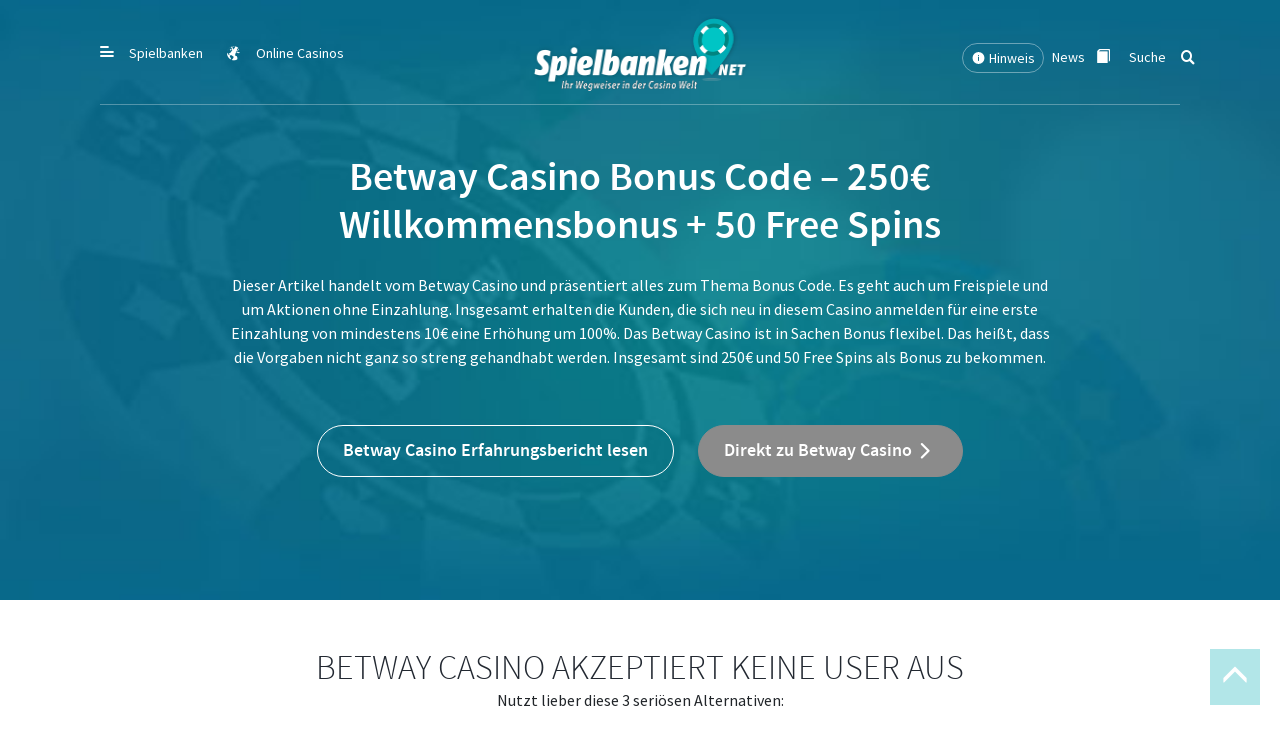

--- FILE ---
content_type: text/html; charset=UTF-8
request_url: https://spielbanken.net/online-casino/bonus/betway-casino-bonus-code/
body_size: 35172
content:
<!DOCTYPE html>
<html lang="de">
<head><meta charset="utf-8"><script type="f66b8bd7c85a93ae949a72fa-text/javascript">if(navigator.userAgent.match(/MSIE|Internet Explorer/i)||navigator.userAgent.match(/Trident\/7\..*?rv:11/i)){var href=document.location.href;if(!href.match(/[?&]nowprocket/)){if(href.indexOf("?")==-1){if(href.indexOf("#")==-1){document.location.href=href+"?nowprocket=1"}else{document.location.href=href.replace("#","?nowprocket=1#")}}else{if(href.indexOf("#")==-1){document.location.href=href+"&nowprocket=1"}else{document.location.href=href.replace("#","&nowprocket=1#")}}}}</script><script type="f66b8bd7c85a93ae949a72fa-text/javascript">(()=>{class RocketLazyLoadScripts{constructor(){this.v="2.0.4",this.userEvents=["keydown","keyup","mousedown","mouseup","mousemove","mouseover","mouseout","touchmove","touchstart","touchend","touchcancel","wheel","click","dblclick","input"],this.attributeEvents=["onblur","onclick","oncontextmenu","ondblclick","onfocus","onmousedown","onmouseenter","onmouseleave","onmousemove","onmouseout","onmouseover","onmouseup","onmousewheel","onscroll","onsubmit"]}async t(){this.i(),this.o(),/iP(ad|hone)/.test(navigator.userAgent)&&this.h(),this.u(),this.l(this),this.m(),this.k(this),this.p(this),this._(),await Promise.all([this.R(),this.L()]),this.lastBreath=Date.now(),this.S(this),this.P(),this.D(),this.O(),this.M(),await this.C(this.delayedScripts.normal),await this.C(this.delayedScripts.defer),await this.C(this.delayedScripts.async),await this.T(),await this.F(),await this.j(),await this.A(),window.dispatchEvent(new Event("rocket-allScriptsLoaded")),this.everythingLoaded=!0,this.lastTouchEnd&&await new Promise(t=>setTimeout(t,500-Date.now()+this.lastTouchEnd)),this.I(),this.H(),this.U(),this.W()}i(){this.CSPIssue=sessionStorage.getItem("rocketCSPIssue"),document.addEventListener("securitypolicyviolation",t=>{this.CSPIssue||"script-src-elem"!==t.violatedDirective||"data"!==t.blockedURI||(this.CSPIssue=!0,sessionStorage.setItem("rocketCSPIssue",!0))},{isRocket:!0})}o(){window.addEventListener("pageshow",t=>{this.persisted=t.persisted,this.realWindowLoadedFired=!0},{isRocket:!0}),window.addEventListener("pagehide",()=>{this.onFirstUserAction=null},{isRocket:!0})}h(){let t;function e(e){t=e}window.addEventListener("touchstart",e,{isRocket:!0}),window.addEventListener("touchend",function i(o){o.changedTouches[0]&&t.changedTouches[0]&&Math.abs(o.changedTouches[0].pageX-t.changedTouches[0].pageX)<10&&Math.abs(o.changedTouches[0].pageY-t.changedTouches[0].pageY)<10&&o.timeStamp-t.timeStamp<200&&(window.removeEventListener("touchstart",e,{isRocket:!0}),window.removeEventListener("touchend",i,{isRocket:!0}),"INPUT"===o.target.tagName&&"text"===o.target.type||(o.target.dispatchEvent(new TouchEvent("touchend",{target:o.target,bubbles:!0})),o.target.dispatchEvent(new MouseEvent("mouseover",{target:o.target,bubbles:!0})),o.target.dispatchEvent(new PointerEvent("click",{target:o.target,bubbles:!0,cancelable:!0,detail:1,clientX:o.changedTouches[0].clientX,clientY:o.changedTouches[0].clientY})),event.preventDefault()))},{isRocket:!0})}q(t){this.userActionTriggered||("mousemove"!==t.type||this.firstMousemoveIgnored?"keyup"===t.type||"mouseover"===t.type||"mouseout"===t.type||(this.userActionTriggered=!0,this.onFirstUserAction&&this.onFirstUserAction()):this.firstMousemoveIgnored=!0),"click"===t.type&&t.preventDefault(),t.stopPropagation(),t.stopImmediatePropagation(),"touchstart"===this.lastEvent&&"touchend"===t.type&&(this.lastTouchEnd=Date.now()),"click"===t.type&&(this.lastTouchEnd=0),this.lastEvent=t.type,t.composedPath&&t.composedPath()[0].getRootNode()instanceof ShadowRoot&&(t.rocketTarget=t.composedPath()[0]),this.savedUserEvents.push(t)}u(){this.savedUserEvents=[],this.userEventHandler=this.q.bind(this),this.userEvents.forEach(t=>window.addEventListener(t,this.userEventHandler,{passive:!1,isRocket:!0})),document.addEventListener("visibilitychange",this.userEventHandler,{isRocket:!0})}U(){this.userEvents.forEach(t=>window.removeEventListener(t,this.userEventHandler,{passive:!1,isRocket:!0})),document.removeEventListener("visibilitychange",this.userEventHandler,{isRocket:!0}),this.savedUserEvents.forEach(t=>{(t.rocketTarget||t.target).dispatchEvent(new window[t.constructor.name](t.type,t))})}m(){const t="return false",e=Array.from(this.attributeEvents,t=>"data-rocket-"+t),i="["+this.attributeEvents.join("],[")+"]",o="[data-rocket-"+this.attributeEvents.join("],[data-rocket-")+"]",s=(e,i,o)=>{o&&o!==t&&(e.setAttribute("data-rocket-"+i,o),e["rocket"+i]=new Function("event",o),e.setAttribute(i,t))};new MutationObserver(t=>{for(const n of t)"attributes"===n.type&&(n.attributeName.startsWith("data-rocket-")||this.everythingLoaded?n.attributeName.startsWith("data-rocket-")&&this.everythingLoaded&&this.N(n.target,n.attributeName.substring(12)):s(n.target,n.attributeName,n.target.getAttribute(n.attributeName))),"childList"===n.type&&n.addedNodes.forEach(t=>{if(t.nodeType===Node.ELEMENT_NODE)if(this.everythingLoaded)for(const i of[t,...t.querySelectorAll(o)])for(const t of i.getAttributeNames())e.includes(t)&&this.N(i,t.substring(12));else for(const e of[t,...t.querySelectorAll(i)])for(const t of e.getAttributeNames())this.attributeEvents.includes(t)&&s(e,t,e.getAttribute(t))})}).observe(document,{subtree:!0,childList:!0,attributeFilter:[...this.attributeEvents,...e]})}I(){this.attributeEvents.forEach(t=>{document.querySelectorAll("[data-rocket-"+t+"]").forEach(e=>{this.N(e,t)})})}N(t,e){const i=t.getAttribute("data-rocket-"+e);i&&(t.setAttribute(e,i),t.removeAttribute("data-rocket-"+e))}k(t){Object.defineProperty(HTMLElement.prototype,"onclick",{get(){return this.rocketonclick||null},set(e){this.rocketonclick=e,this.setAttribute(t.everythingLoaded?"onclick":"data-rocket-onclick","this.rocketonclick(event)")}})}S(t){function e(e,i){let o=e[i];e[i]=null,Object.defineProperty(e,i,{get:()=>o,set(s){t.everythingLoaded?o=s:e["rocket"+i]=o=s}})}e(document,"onreadystatechange"),e(window,"onload"),e(window,"onpageshow");try{Object.defineProperty(document,"readyState",{get:()=>t.rocketReadyState,set(e){t.rocketReadyState=e},configurable:!0}),document.readyState="loading"}catch(t){console.log("WPRocket DJE readyState conflict, bypassing")}}l(t){this.originalAddEventListener=EventTarget.prototype.addEventListener,this.originalRemoveEventListener=EventTarget.prototype.removeEventListener,this.savedEventListeners=[],EventTarget.prototype.addEventListener=function(e,i,o){o&&o.isRocket||!t.B(e,this)&&!t.userEvents.includes(e)||t.B(e,this)&&!t.userActionTriggered||e.startsWith("rocket-")||t.everythingLoaded?t.originalAddEventListener.call(this,e,i,o):(t.savedEventListeners.push({target:this,remove:!1,type:e,func:i,options:o}),"mouseenter"!==e&&"mouseleave"!==e||t.originalAddEventListener.call(this,e,t.savedUserEvents.push,o))},EventTarget.prototype.removeEventListener=function(e,i,o){o&&o.isRocket||!t.B(e,this)&&!t.userEvents.includes(e)||t.B(e,this)&&!t.userActionTriggered||e.startsWith("rocket-")||t.everythingLoaded?t.originalRemoveEventListener.call(this,e,i,o):t.savedEventListeners.push({target:this,remove:!0,type:e,func:i,options:o})}}J(t,e){this.savedEventListeners=this.savedEventListeners.filter(i=>{let o=i.type,s=i.target||window;return e!==o||t!==s||(this.B(o,s)&&(i.type="rocket-"+o),this.$(i),!1)})}H(){EventTarget.prototype.addEventListener=this.originalAddEventListener,EventTarget.prototype.removeEventListener=this.originalRemoveEventListener,this.savedEventListeners.forEach(t=>this.$(t))}$(t){t.remove?this.originalRemoveEventListener.call(t.target,t.type,t.func,t.options):this.originalAddEventListener.call(t.target,t.type,t.func,t.options)}p(t){let e;function i(e){return t.everythingLoaded?e:e.split(" ").map(t=>"load"===t||t.startsWith("load.")?"rocket-jquery-load":t).join(" ")}function o(o){function s(e){const s=o.fn[e];o.fn[e]=o.fn.init.prototype[e]=function(){return this[0]===window&&t.userActionTriggered&&("string"==typeof arguments[0]||arguments[0]instanceof String?arguments[0]=i(arguments[0]):"object"==typeof arguments[0]&&Object.keys(arguments[0]).forEach(t=>{const e=arguments[0][t];delete arguments[0][t],arguments[0][i(t)]=e})),s.apply(this,arguments),this}}if(o&&o.fn&&!t.allJQueries.includes(o)){const e={DOMContentLoaded:[],"rocket-DOMContentLoaded":[]};for(const t in e)document.addEventListener(t,()=>{e[t].forEach(t=>t())},{isRocket:!0});o.fn.ready=o.fn.init.prototype.ready=function(i){function s(){parseInt(o.fn.jquery)>2?setTimeout(()=>i.bind(document)(o)):i.bind(document)(o)}return"function"==typeof i&&(t.realDomReadyFired?!t.userActionTriggered||t.fauxDomReadyFired?s():e["rocket-DOMContentLoaded"].push(s):e.DOMContentLoaded.push(s)),o([])},s("on"),s("one"),s("off"),t.allJQueries.push(o)}e=o}t.allJQueries=[],o(window.jQuery),Object.defineProperty(window,"jQuery",{get:()=>e,set(t){o(t)}})}P(){const t=new Map;document.write=document.writeln=function(e){const i=document.currentScript,o=document.createRange(),s=i.parentElement;let n=t.get(i);void 0===n&&(n=i.nextSibling,t.set(i,n));const c=document.createDocumentFragment();o.setStart(c,0),c.appendChild(o.createContextualFragment(e)),s.insertBefore(c,n)}}async R(){return new Promise(t=>{this.userActionTriggered?t():this.onFirstUserAction=t})}async L(){return new Promise(t=>{document.addEventListener("DOMContentLoaded",()=>{this.realDomReadyFired=!0,t()},{isRocket:!0})})}async j(){return this.realWindowLoadedFired?Promise.resolve():new Promise(t=>{window.addEventListener("load",t,{isRocket:!0})})}M(){this.pendingScripts=[];this.scriptsMutationObserver=new MutationObserver(t=>{for(const e of t)e.addedNodes.forEach(t=>{"SCRIPT"!==t.tagName||t.noModule||t.isWPRocket||this.pendingScripts.push({script:t,promise:new Promise(e=>{const i=()=>{const i=this.pendingScripts.findIndex(e=>e.script===t);i>=0&&this.pendingScripts.splice(i,1),e()};t.addEventListener("load",i,{isRocket:!0}),t.addEventListener("error",i,{isRocket:!0}),setTimeout(i,1e3)})})})}),this.scriptsMutationObserver.observe(document,{childList:!0,subtree:!0})}async F(){await this.X(),this.pendingScripts.length?(await this.pendingScripts[0].promise,await this.F()):this.scriptsMutationObserver.disconnect()}D(){this.delayedScripts={normal:[],async:[],defer:[]},document.querySelectorAll("script[type$=rocketlazyloadscript]").forEach(t=>{t.hasAttribute("data-rocket-src")?t.hasAttribute("async")&&!1!==t.async?this.delayedScripts.async.push(t):t.hasAttribute("defer")&&!1!==t.defer||"module"===t.getAttribute("data-rocket-type")?this.delayedScripts.defer.push(t):this.delayedScripts.normal.push(t):this.delayedScripts.normal.push(t)})}async _(){await this.L();let t=[];document.querySelectorAll("script[type$=rocketlazyloadscript][data-rocket-src]").forEach(e=>{let i=e.getAttribute("data-rocket-src");if(i&&!i.startsWith("data:")){i.startsWith("//")&&(i=location.protocol+i);try{const o=new URL(i).origin;o!==location.origin&&t.push({src:o,crossOrigin:e.crossOrigin||"module"===e.getAttribute("data-rocket-type")})}catch(t){}}}),t=[...new Map(t.map(t=>[JSON.stringify(t),t])).values()],this.Y(t,"preconnect")}async G(t){if(await this.K(),!0!==t.noModule||!("noModule"in HTMLScriptElement.prototype))return new Promise(e=>{let i;function o(){(i||t).setAttribute("data-rocket-status","executed"),e()}try{if(navigator.userAgent.includes("Firefox/")||""===navigator.vendor||this.CSPIssue)i=document.createElement("script"),[...t.attributes].forEach(t=>{let e=t.nodeName;"type"!==e&&("data-rocket-type"===e&&(e="type"),"data-rocket-src"===e&&(e="src"),i.setAttribute(e,t.nodeValue))}),t.text&&(i.text=t.text),t.nonce&&(i.nonce=t.nonce),i.hasAttribute("src")?(i.addEventListener("load",o,{isRocket:!0}),i.addEventListener("error",()=>{i.setAttribute("data-rocket-status","failed-network"),e()},{isRocket:!0}),setTimeout(()=>{i.isConnected||e()},1)):(i.text=t.text,o()),i.isWPRocket=!0,t.parentNode.replaceChild(i,t);else{const i=t.getAttribute("data-rocket-type"),s=t.getAttribute("data-rocket-src");i?(t.type=i,t.removeAttribute("data-rocket-type")):t.removeAttribute("type"),t.addEventListener("load",o,{isRocket:!0}),t.addEventListener("error",i=>{this.CSPIssue&&i.target.src.startsWith("data:")?(console.log("WPRocket: CSP fallback activated"),t.removeAttribute("src"),this.G(t).then(e)):(t.setAttribute("data-rocket-status","failed-network"),e())},{isRocket:!0}),s?(t.fetchPriority="high",t.removeAttribute("data-rocket-src"),t.src=s):t.src="data:text/javascript;base64,"+window.btoa(unescape(encodeURIComponent(t.text)))}}catch(i){t.setAttribute("data-rocket-status","failed-transform"),e()}});t.setAttribute("data-rocket-status","skipped")}async C(t){const e=t.shift();return e?(e.isConnected&&await this.G(e),this.C(t)):Promise.resolve()}O(){this.Y([...this.delayedScripts.normal,...this.delayedScripts.defer,...this.delayedScripts.async],"preload")}Y(t,e){this.trash=this.trash||[];let i=!0;var o=document.createDocumentFragment();t.forEach(t=>{const s=t.getAttribute&&t.getAttribute("data-rocket-src")||t.src;if(s&&!s.startsWith("data:")){const n=document.createElement("link");n.href=s,n.rel=e,"preconnect"!==e&&(n.as="script",n.fetchPriority=i?"high":"low"),t.getAttribute&&"module"===t.getAttribute("data-rocket-type")&&(n.crossOrigin=!0),t.crossOrigin&&(n.crossOrigin=t.crossOrigin),t.integrity&&(n.integrity=t.integrity),t.nonce&&(n.nonce=t.nonce),o.appendChild(n),this.trash.push(n),i=!1}}),document.head.appendChild(o)}W(){this.trash.forEach(t=>t.remove())}async T(){try{document.readyState="interactive"}catch(t){}this.fauxDomReadyFired=!0;try{await this.K(),this.J(document,"readystatechange"),document.dispatchEvent(new Event("rocket-readystatechange")),await this.K(),document.rocketonreadystatechange&&document.rocketonreadystatechange(),await this.K(),this.J(document,"DOMContentLoaded"),document.dispatchEvent(new Event("rocket-DOMContentLoaded")),await this.K(),this.J(window,"DOMContentLoaded"),window.dispatchEvent(new Event("rocket-DOMContentLoaded"))}catch(t){console.error(t)}}async A(){try{document.readyState="complete"}catch(t){}try{await this.K(),this.J(document,"readystatechange"),document.dispatchEvent(new Event("rocket-readystatechange")),await this.K(),document.rocketonreadystatechange&&document.rocketonreadystatechange(),await this.K(),this.J(window,"load"),window.dispatchEvent(new Event("rocket-load")),await this.K(),window.rocketonload&&window.rocketonload(),await this.K(),this.allJQueries.forEach(t=>t(window).trigger("rocket-jquery-load")),await this.K(),this.J(window,"pageshow");const t=new Event("rocket-pageshow");t.persisted=this.persisted,window.dispatchEvent(t),await this.K(),window.rocketonpageshow&&window.rocketonpageshow({persisted:this.persisted})}catch(t){console.error(t)}}async K(){Date.now()-this.lastBreath>45&&(await this.X(),this.lastBreath=Date.now())}async X(){return document.hidden?new Promise(t=>setTimeout(t)):new Promise(t=>requestAnimationFrame(t))}B(t,e){return e===document&&"readystatechange"===t||(e===document&&"DOMContentLoaded"===t||(e===window&&"DOMContentLoaded"===t||(e===window&&"load"===t||e===window&&"pageshow"===t)))}static run(){(new RocketLazyLoadScripts).t()}}RocketLazyLoadScripts.run()})();</script>
    
    <meta name="viewport" content="width=device-width, initial-scale=1">
    
        <link rel="profile" href="https://gmpg.org/xfn/11">
        <meta name='robots' content='index, follow, max-image-preview:large, max-snippet:-1, max-video-preview:-1' />

	<!-- This site is optimized with the Yoast SEO plugin v26.7 - https://yoast.com/wordpress/plugins/seo/ -->
	<title>Betway Casino Bonus Code - 250€ &amp; 508 Freispiele</title>
<link data-rocket-prefetch href="https://fonts.googleapis.com" rel="dns-prefetch">
<link data-rocket-prefetch href="https://www.googletagmanager.com" rel="dns-prefetch">
<link data-rocket-preload as="style" href="https://fonts.googleapis.com/css?family=Abril%20Fatface%7CSource%20Sans%20Pro%3A400%2C700&#038;display=swap" rel="preload">
<script src="/cdn-cgi/scripts/7d0fa10a/cloudflare-static/rocket-loader.min.js" data-cf-settings="f66b8bd7c85a93ae949a72fa-|49"></script><link href="https://fonts.googleapis.com/css?family=Abril%20Fatface%7CSource%20Sans%20Pro%3A400%2C700&#038;display=swap" media="print" onload="this.media=&#039;all&#039;" rel="stylesheet">
<noscript data-wpr-hosted-gf-parameters=""><link rel="stylesheet" href="https://fonts.googleapis.com/css?family=Abril%20Fatface%7CSource%20Sans%20Pro%3A400%2C700&#038;display=swap"></noscript>
<style id="rocket-critical-css">ul{box-sizing:border-box}:root{--wp--preset--font-size--normal:16px;--wp--preset--font-size--huge:42px}:root{--blue:#007bff;--indigo:#6610f2;--purple:#6f42c1;--pink:#e83e8c;--red:#dc3545;--orange:#fd7e14;--yellow:#ffc107;--green:#28a745;--teal:#20c997;--cyan:#17a2b8;--white:#fff;--gray:#6c757d;--gray-dark:#343a40;--primary:#007bff;--secondary:#6c757d;--success:#28a745;--info:#17a2b8;--warning:#ffc107;--danger:#dc3545;--light:#f8f9fa;--dark:#343a40;--breakpoint-xs:0;--breakpoint-sm:576px;--breakpoint-md:768px;--breakpoint-lg:992px;--breakpoint-xl:1200px;--font-family-sans-serif:-apple-system, BlinkMacSystemFont, "Segoe UI", Roboto, "Helvetica Neue", Arial, sans-serif, "Apple Color Emoji", "Segoe UI Emoji", "Segoe UI Symbol";--font-family-monospace:SFMono-Regular, Menlo, Monaco, Consolas, "Liberation Mono", "Courier New", monospace}*,::after,::before{box-sizing:border-box}html{font-family:sans-serif;line-height:1.15;-webkit-text-size-adjust:100%;-ms-text-size-adjust:100%;-ms-overflow-style:scrollbar}@-ms-viewport{width:device-width}header{display:block}body{margin:0;font-family:-apple-system,BlinkMacSystemFont,"Segoe UI",Roboto,"Helvetica Neue",Arial,sans-serif,"Apple Color Emoji","Segoe UI Emoji","Segoe UI Symbol";font-size:1rem;font-weight:400;line-height:1.5;color:#212529;text-align:left;background-color:#fff}h1,h2,h4{margin-top:0;margin-bottom:.5rem}p{margin-top:0;margin-bottom:1rem}ul{margin-top:0;margin-bottom:1rem}ul ul{margin-bottom:0}b{font-weight:bolder}a{color:#007bff;text-decoration:none;background-color:transparent;-webkit-text-decoration-skip:objects}img{vertical-align:middle;border-style:none}label{display:inline-block;margin-bottom:.5rem}button{border-radius:0}button,input{margin:0;font-family:inherit;font-size:inherit;line-height:inherit}button,input{overflow:visible}button{text-transform:none}[type=submit],button{-webkit-appearance:button}[type=submit]::-moz-focus-inner,button::-moz-focus-inner{padding:0;border-style:none}input[type=checkbox]{box-sizing:border-box;padding:0}::-webkit-file-upload-button{font:inherit;-webkit-appearance:button}h1,h2,h4{margin-bottom:.5rem;font-family:inherit;font-weight:500;line-height:1.2;color:inherit}h1{font-size:2.5rem}h2{font-size:2rem}h4{font-size:1.5rem}.container{width:100%;padding-right:15px;padding-left:15px;margin-right:auto;margin-left:auto}@media (min-width:576px){.container{max-width:540px}}@media (min-width:768px){.container{max-width:720px}}@media (min-width:992px){.container{max-width:960px}}@media (min-width:1200px){.container{max-width:1140px}}.row{display:-webkit-box;display:-ms-flexbox;display:flex;-ms-flex-wrap:wrap;flex-wrap:wrap;margin-right:-15px;margin-left:-15px}.col,.col-1,.col-10,.col-12,.col-3,.col-4,.col-6,.col-lg-3,.col-lg-4,.col-lg-6,.col-md-2,.col-md-5{position:relative;width:100%;min-height:1px;padding-right:15px;padding-left:15px}.col{-ms-flex-preferred-size:0;flex-basis:0;-webkit-box-flex:1;-ms-flex-positive:1;flex-grow:1;max-width:100%}.col-1{-webkit-box-flex:0;-ms-flex:0 0 8.333333%;flex:0 0 8.333333%;max-width:8.333333%}.col-3{-webkit-box-flex:0;-ms-flex:0 0 25%;flex:0 0 25%;max-width:25%}.col-4{-webkit-box-flex:0;-ms-flex:0 0 33.333333%;flex:0 0 33.333333%;max-width:33.333333%}.col-6{-webkit-box-flex:0;-ms-flex:0 0 50%;flex:0 0 50%;max-width:50%}.col-10{-webkit-box-flex:0;-ms-flex:0 0 83.333333%;flex:0 0 83.333333%;max-width:83.333333%}.col-12{-webkit-box-flex:0;-ms-flex:0 0 100%;flex:0 0 100%;max-width:100%}.order-1{-webkit-box-ordinal-group:2;-ms-flex-order:1;order:1}.order-2{-webkit-box-ordinal-group:3;-ms-flex-order:2;order:2}@media (min-width:768px){.col-md-2{-webkit-box-flex:0;-ms-flex:0 0 16.666667%;flex:0 0 16.666667%;max-width:16.666667%}.col-md-5{-webkit-box-flex:0;-ms-flex:0 0 41.666667%;flex:0 0 41.666667%;max-width:41.666667%}}@media (min-width:992px){.col-lg-3{-webkit-box-flex:0;-ms-flex:0 0 25%;flex:0 0 25%;max-width:25%}.col-lg-4{-webkit-box-flex:0;-ms-flex:0 0 33.333333%;flex:0 0 33.333333%;max-width:33.333333%}.col-lg-6{-webkit-box-flex:0;-ms-flex:0 0 50%;flex:0 0 50%;max-width:50%}}.fade{opacity:0}.dropdown-toggle::after{display:inline-block;width:0;height:0;margin-left:.255em;vertical-align:.255em;content:"";border-top:.3em solid;border-right:.3em solid transparent;border-bottom:0;border-left:.3em solid transparent}.dropdown-menu{position:absolute;top:100%;left:0;z-index:1000;display:none;float:left;min-width:10rem;padding:.5rem 0;margin:.125rem 0 0;font-size:1rem;color:#212529;text-align:left;list-style:none;background-color:#fff;background-clip:padding-box;border:1px solid rgba(0,0,0,.15);border-radius:.25rem}.nav{display:-webkit-box;display:-ms-flexbox;display:flex;-ms-flex-wrap:wrap;flex-wrap:wrap;padding-left:0;margin-bottom:0;list-style:none}.nav-tabs{border-bottom:1px solid #dee2e6}.nav-tabs .dropdown-menu{margin-top:-1px;border-top-left-radius:0;border-top-right-radius:0}.navbar-collapse{-ms-flex-preferred-size:100%;flex-basis:100%;-webkit-box-flex:1;-ms-flex-positive:1;flex-grow:1;-webkit-box-align:center;-ms-flex-align:center;align-items:center}.close{float:right;font-size:1.5rem;font-weight:700;line-height:1;color:#000;text-shadow:0 1px 0 #fff;opacity:.5}.modal{position:fixed;top:0;right:0;bottom:0;left:0;z-index:1050;display:none;overflow:hidden;outline:0}.modal-dialog{position:relative;width:auto;margin:.5rem}.modal.fade .modal-dialog{-webkit-transform:translate(0,-25%);transform:translate(0,-25%)}.modal-content{position:relative;display:-webkit-box;display:-ms-flexbox;display:flex;-webkit-box-orient:vertical;-webkit-box-direction:normal;-ms-flex-direction:column;flex-direction:column;width:100%;background-color:#fff;background-clip:padding-box;border:1px solid rgba(0,0,0,.2);border-radius:.3rem;outline:0}.modal-header{display:-webkit-box;display:-ms-flexbox;display:flex;-webkit-box-align:start;-ms-flex-align:start;align-items:flex-start;-webkit-box-pack:justify;-ms-flex-pack:justify;justify-content:space-between;padding:1rem;border-bottom:1px solid #e9ecef;border-top-left-radius:.3rem;border-top-right-radius:.3rem}.modal-header .close{padding:1rem;margin:-1rem -1rem -1rem auto}.modal-body{position:relative;-webkit-box-flex:1;-ms-flex:1 1 auto;flex:1 1 auto;padding:1rem}@media (min-width:576px){.modal-dialog{max-width:500px;margin:1.75rem auto}}.d-none{display:none!important}.d-inline-block{display:inline-block!important}.d-block{display:block!important}.d-flex{display:-webkit-box!important;display:-ms-flexbox!important;display:flex!important}@media (min-width:768px){.d-md-none{display:none!important}.d-md-inline-block{display:inline-block!important}.d-md-block{display:block!important}}@media (min-width:992px){.d-lg-flex{display:-webkit-box!important;display:-ms-flexbox!important;display:flex!important}}.flex-column{-webkit-box-orient:vertical!important;-webkit-box-direction:normal!important;-ms-flex-direction:column!important;flex-direction:column!important}.flex-wrap{-ms-flex-wrap:wrap!important;flex-wrap:wrap!important}.justify-content-start{-webkit-box-pack:start!important;-ms-flex-pack:start!important;justify-content:flex-start!important}.justify-content-center{-webkit-box-pack:center!important;-ms-flex-pack:center!important;justify-content:center!important}.justify-content-between{-webkit-box-pack:justify!important;-ms-flex-pack:justify!important;justify-content:space-between!important}.align-items-center{-webkit-box-align:center!important;-ms-flex-align:center!important;align-items:center!important}.align-items-baseline{-webkit-box-align:baseline!important;-ms-flex-align:baseline!important;align-items:baseline!important}@media (min-width:992px){.flex-lg-row{-webkit-box-orient:horizontal!important;-webkit-box-direction:normal!important;-ms-flex-direction:row!important;flex-direction:row!important}.flex-lg-nowrap{-ms-flex-wrap:nowrap!important;flex-wrap:nowrap!important}.justify-content-lg-between{-webkit-box-pack:justify!important;-ms-flex-pack:justify!important;justify-content:space-between!important}.align-items-lg-center{-webkit-box-align:center!important;-ms-flex-align:center!important;align-items:center!important}}.float-right{float:right!important}.position-relative{position:relative!important}.position-absolute{position:absolute!important}.w-100{width:100%!important}.h-100{height:100%!important}.m-0{margin:0!important}.mt-0{margin-top:0!important}.mx-0{margin-right:0!important}.mx-0{margin-left:0!important}.mr-1{margin-right:.25rem!important}.mb-1{margin-bottom:.25rem!important}.mt-2{margin-top:.5rem!important}.mb-2{margin-bottom:.5rem!important}.mt-3{margin-top:1rem!important}.mb-3{margin-bottom:1rem!important}.mt-4,.my-4{margin-top:1.5rem!important}.mr-4{margin-right:1.5rem!important}.my-4{margin-bottom:1.5rem!important}.ml-4{margin-left:1.5rem!important}.mt-5{margin-top:3rem!important}.mb-5{margin-bottom:3rem!important}.p-0{padding:0!important}.px-0{padding-right:0!important}.px-0{padding-left:0!important}.py-1{padding-top:.25rem!important}.py-1{padding-bottom:.25rem!important}.py-2{padding-top:.5rem!important}.pb-2,.py-2{padding-bottom:.5rem!important}.pl-2{padding-left:.5rem!important}.p-3{padding:1rem!important}.py-3{padding-top:1rem!important}.pr-3{padding-right:1rem!important}.py-3{padding-bottom:1rem!important}.pt-4{padding-top:1.5rem!important}.px-4{padding-right:1.5rem!important}.pl-4,.px-4{padding-left:1.5rem!important}.pt-5,.py-5{padding-top:3rem!important}.px-5{padding-right:3rem!important}.pb-5,.py-5{padding-bottom:3rem!important}.px-5{padding-left:3rem!important}.m-auto{margin:auto!important}@media (min-width:992px){.m-lg-1{margin:.25rem!important}.mb-lg-1{margin-bottom:.25rem!important}}.text-left{text-align:left!important}.text-right{text-align:right!important}.text-center{text-align:center!important}.text-uppercase{text-transform:uppercase!important}.owl-carousel{position:relative}.owl-carousel{display:none;width:100%;z-index:1}@font-face{font-display:swap;font-family:'Glyphicons Halflings';src:url(/wp-content/themes/ministrap/assets/fonts/glyphicons-halflings-regular.eot);src:url(/wp-content/themes/ministrap/assets/fonts/glyphicons-halflings-regular.eot?#iefix) format('embedded-opentype'),url(/wp-content/themes/ministrap/assets/fonts/glyphicons-halflings-regular.woff2) format('woff2'),url(/wp-content/themes/ministrap/assets/fonts/glyphicons-halflings-regular.woff) format('woff'),url(/wp-content/themes/ministrap/assets/fonts/glyphicons-halflings-regular.ttf) format('truetype'),url(/wp-content/themes/ministrap/assets/fonts/glyphicons-halflings-regular.svg#glyphicons_halflingsregular) format('svg')}.glyphicon{position:relative;top:1px;display:inline-block;font-family:'Glyphicons Halflings';font-style:normal;font-weight:400;line-height:1;-webkit-font-smoothing:antialiased;-moz-osx-font-smoothing:grayscale}.glyphicon-book:before{content:"\e043"}#exit-popup{display:none;position:fixed;top:0;left:0;width:100%;height:100%;z-index:9}.js-scroll-top{display:none;bottom:30px;right:30px;position:fixed;z-index:10;background:#000;width:50px;height:50px;font-size:25px;border-radius:50%;padding:0;text-align:center}.js-scroll-top .fa{padding:0;line-height:45px}@font-face{font-display:swap;font-family:'source_sans_prosemibold';src:url('/wp-content/themes/ministrap-child/assets/fonts/SourceSansPro/sourcesanspro-semibold-webfont.woff2') format('woff2'),url('/wp-content/themes/ministrap-child/assets/fonts/SourceSansPro/sourcesanspro-semibold-webfont.woff') format('woff'),url('/wp-content/themes/ministrap-child/assets/fonts/SourceSansPro/sourcesanspro-semibold-webfont.svg#source_sans_prosemibold') format('svg');font-weight:normal;font-style:normal}@font-face{font-display:swap;font-family:'source_sans_prolight';src:url('/wp-content/themes/ministrap-child/assets/fonts/SourceSansPro/sourcesanspro-light-webfont.woff2') format('woff2'),url('/wp-content/themes/ministrap-child/assets/fonts/SourceSansPro/sourcesanspro-light-webfont.woff') format('woff'),url('/wp-content/themes/ministrap-child/assets/fonts/SourceSansPro/sourcesanspro-light-webfont.svg#source_sans_prolight') format('svg');font-weight:normal;font-style:normal}@font-face{font-display:swap;font-family:'source_sans_problack';src:url('/wp-content/themes/ministrap-child/assets/fonts/SourceSansPro/sourcesanspro-black-webfont.woff2') format('woff2'),url('/wp-content/themes/ministrap-child/assets/fonts/SourceSansPro/sourcesanspro-black-webfont.woff') format('woff'),url('/wp-content/themes/ministrap-child/assets/fonts/SourceSansPro/sourcesanspro-black-webfont.svg#source_sans_problack') format('svg');font-weight:normal;font-style:normal}@font-face{font-display:swap;font-family:'icomoon';src:url(https://spielbanken.net/wp-content/themes/ministrap-child/assets/fonts/icons/icomoon.eot?iljd2y);src:url(https://spielbanken.net/wp-content/themes/ministrap-child/assets/fonts/icons/icomoon.eot?iljd2y#iefix) format('embedded-opentype'),url(https://spielbanken.net/wp-content/themes/ministrap-child/assets/fonts/icons/icomoon.ttf?iljd2y) format('truetype'),url(https://spielbanken.net/wp-content/themes/ministrap-child/assets/fonts/icons/icomoon.woff?iljd2y) format('woff'),url(https://spielbanken.net/wp-content/themes/ministrap-child/assets/fonts/icons/icomoon.svg?iljd2y#icomoon) format('svg');font-weight:normal;font-style:normal}.font-family-source-sans-prosemibold{font-family:'source_sans_prosemibold'}.font-family-source-sans-prolight{font-family:'source_sans_prolight'}.font-source-sans-pro{font-family:'Source Sans Pro',sans-serif}html{height:100%;-webkit-overflow-scrolling:touch}body{height:100%;font-size:16px;font-family:'Source Sans Pro',sans-serif;-webkit-overflow-scrolling:touch}h2{font-size:34px;color:#222831;font-family:'source_sans_prolight';margin:0;text-align:center}ul,p{margin:0;padding:0}p{padding-bottom:0.5rem}li{list-style-type:none}p,div,span,ul,li,a{text-decoration:none}.nav-tabs{display:inline-block;vertical-align:top;border-bottom:none}a{color:#00adb5}.color-white{color:#fff}header{min-height:600px;padding-top:15px;padding-bottom:90px;opacity:0;background-position:center bottom;background-size:cover;background-color:#086a8d;background-repeat:no-repeat;position:relative;color:#fff}header.header-impressum{min-height:300px}header.change-background-js{opacity:1;filter:alpha(opacity=1)}.top-header-search a{font-size:14px;font-weight:400}header.region-page-background{min-height:auto;background-image:url('/wp-content/themes/ministrap-child/assets/images/layout/bg-news.jpg');background-position:center}.header-bg-image{position:absolute;left:0;top:0;right:0;bottom:0}.header-bg-image .cover-bg-img{object-fit:cover;height:100%;width:100%}.logo-animation .logo-img{width:218px}.modal-dialog{width:100%!important;max-width:100%;margin:0!important}.modal-content{-webkit-border-radius:0px;-moz-border-radius:0px;border-radius:0px;box-shadow:0 5px 55px rgb(0 0 0 / 50%);border:none}.modal-header{padding:15px;border-bottom:1px solid #e5e5e5}.modal-header .close{float:left;color:#000;margin:1rem 0 0 0;opacity:10}.modal-body{padding:0}.horizontal-line{width:50px;height:5px;background-color:#eee}.star-ratings-css{color:#dbdbdb;font-size:18px;width:5em;height:1em;position:relative;padding:0;margin:0.5rem 0;float:right}.star-ratings-css-top{color:#d3d3d3;padding:0;position:absolute;z-index:1;display:flex;top:0;left:0;overflow:hidden}.top-3-popup-modal-operator-box .star-ratings-css-top{color:#ffdc75}.star-ratings-css-bottom{padding:0;z-index:0;position:absolute;left:0;display:flex}.star-ratings-css .icon-star:before{margin:0 2px 0 0;font-size:1rem}#top-3-popup{position:fixed;z-index:9999;top:0;left:0;width:100%;height:100vh;background:#000000a8;display:flex;align-items:center;justify-content:center;overflow:auto}.top-3-popup-modal>div.top-3-popup-close{background:#fff;width:35px;height:35px;border-radius:50%;display:flex;align-items:center;justify-content:center;font-weight:900;position:absolute;top:-35px;right:-35px;opacity:1}.top-3-popup-modal>div.top-3-popup-close span{display:none}.top-3-popup-modal{max-width:820px;width:100%;position:relative}.top-3-popup-modal .top-3-popup-modal-container{display:flex;justify-content:space-between;flex-direction:row;flex-wrap:wrap;overflow:auto;width:820px}.top-3-popup-modal .top-3-popup-modal-operator-box{display:inline-block;width:250px;padding:31px 0;background:url(/wp-content/themes/ministrap-child/assets/images/layout/box-overlay.png) no-repeat;background-size:auto 100%;border-radius:5px}.top-3-popup-modal .top-3-popup-modal-operator-box .logo{border-radius:100px;background:#fff;width:120px;height:120px;position:relative;margin:0 auto}.top-3-popup-modal .top-3-popup-modal-operator-box .logo img{width:95px;object-fit:cover;position:absolute;top:37px;left:13px;height:46px}.top-3-popup-modal .rating-digits{font-size:16px;color:#fff;margin-top:3px}.top-3-popup-modal .bonus-span{font-size:20px;font-family:'source_sans_prosemibold';color:#fff;margin-top:10px;display:flex;flex-direction:column;line-height:1}.top-3-popup-modal .bonus-span span{color:#fedd73;font-size:30px;font-family:'source_sans_problack';line-height:1}.top-3-popup-modal .agb{margin-top:16px;margin-bottom:7px;color:#ffffff96;font-size:14px}.top-3-popup-modal .see-casino-review{font-family:'source_sans_prosemibold';font-size:14px;color:#393e46;padding:15px 33px;background:#fff;display:inline-block;border-radius:100px;background:#fedd73}.js-scroll-top{background:#00adb5;display:inline-block;float:right;padding:0;color:#fff;margin-bottom:15px;font-size:28px;margin-right:20px;z-index:99;position:fixed;top:auto;bottom:0!important;right:0;height:56px;opacity:0.3;border-radius:0}.js-scroll-top:before{content:"\e260";line-height:56px;font-family:'Glyphicons Halflings'}.menu-modal-btn{color:#fff;background:transparent;border:none;font-size:14px}.menu-item-checkbox{font-weight:400;margin-bottom:0}.modal{padding:0}.checkbox-hidden+.modal{display:block;opacity:0;visibility:hidden;height:100vh;overflow-y:auto}.checkbox-hidden+.modal .modal-dialog{-webkit-transform:translateY(-100vh);-ms-transform:translateY(-100vh);transform:translateY(-100vh)}#menu-modal-cities .modal-header{border-bottom:0;border-bottom:none}.modal-dialog{width:100%!important;margin:0!important}.modal-content{-webkit-border-radius:0px;-moz-border-radius:0px;border-radius:0px;box-shadow:0 5px 55px rgb(0 0 0 / 50%);border:none}#menu-top-cities .custom-cities-list li{margin-right:1%;margin-bottom:20px;text-align:left;height:350px;max-height:350px}#menu-top-cities .city-box img{border-radius:5px;height:350px;width:100%;object-fit:cover}#menu-top-cities .top-box{position:absolute;top:85px;left:0;right:0;text-align:center;box-shadow:none}#menu-top-cities .city{font-family:'Abril Fatface',cursive;font-size:30px;color:#fff;margin-bottom:0;line-height:33px}#menu-top-cities .see-all-casinos{font-family:'source_sans_prosemibold';font-size:0.8rem;color:#393e46;background:#fff;border-radius:27px;margin-top:132px}#all-our-destinations{background:url(/wp-content/themes/ministrap-child/assets/images/layout/menu-map-bkg.png) no-repeat 105px 0;min-height:655px;padding-top:70px;padding-bottom:75px}#all-our-destinations h4{font-family:'source_sans_prolight';font-size:2.1rem;color:#222831}#all-our-destinations p{font-size:1.1rem;color:#222831}#menu-countries-list>ul>a{font-family:'source_sans_prosemibold';font-size:1.1rem;color:#222831}#menu-countries-list>ul li span.city-name{font-family:'Source Sans Pro',sans-serif;font-size:1rem;color:#9b9b9b}#all-our-destinations .china:before,#all-our-destinations .deutschland:before,#all-our-destinations .schweiz:before,#all-our-destinations .usa:before{display:inline-block;width:20px;margin-right:13px;float:left}#all-our-destinations .deutschland:before{content:url(/wp-content/themes/ministrap-child/assets/fonts/icons/germany.svg)}#all-our-destinations .schweiz:before{content:url(/wp-content/themes/ministrap-child/assets/fonts/icons/switzerland.svg)}#all-our-destinations .usa:before{content:url(/wp-content/themes/ministrap-child/assets/fonts/icons/united-states.svg)}#all-our-destinations .china:before{content:url(/wp-content/themes/ministrap-child/assets/fonts/icons/china.svg)}#menu-modal-bonuses .modal-header{border-bottom:none}#menu-modal-bonuses .btn-menu-online-casino{padding:25px 35px 25px 15px;width:50%;-webkit-box-shadow:0 0 10px 0 rgb(0 0 0 / 5%);box-shadow:0 0 10px 0 rgb(0 0 0 / 5%)}#menu-modal-bonuses .btn-menu-online-casino.icon-cup_stroke:before,#menu-modal-bonuses .btn-menu-online-casino.icon-gift:before{height:55px;margin-right:20px;color:#00acb5;font-size:45px;float:left}#menu-modal-bonuses .btn-menu-online-casino:after{content:'\e80e';float:right;margin:3px 0 0 18px;-ms-transform:rotate(180deg);-webkit-transform:rotate(180deg);transform:rotate(180deg);color:#199ea7;font-size:20px}#menu-modal-bonuses .btn-menu-online-casino p.title{font-family:'Source Sans Pro',sans-serif;font-size:24px;color:#199ea7;line-height:26px}#menu-modal-bonuses .btn-menu-online-casino p.desc{font-size:1rem;color:#393e46}#menu-modal-bonuses .top-4-operators li.box{padding:31px 0;background:url(/wp-content/themes/ministrap-child/assets/images/layout/box-overlay.png) no-repeat;margin:0.5%;background-size:auto 100%;border-radius:5px}#menu-modal-bonuses .top-4-operators li.box p.logo{border-radius:100px;background:#fff;width:120px;height:120px;margin:0 auto}#menu-modal-bonuses .top-4-operators li.box p.logo img{width:95px;object-fit:cover;position:absolute;top:37px;left:13px;height:46px}#menu-modal-bonuses .top-4-operators li.box .rating-digits{font-family:'source_sans_problack';font-size:1.4rem;color:#fff;margin-top:3px}#menu-modal-bonuses .top-4-operators li.box .bonus-amount{font-family:'source_sans_prosemibold';font-size:1rem;color:#fff}#menu-modal-bonuses .top-4-operators li.box .bonus-amount span{color:#fedd73}#menu-modal-bonuses .top-4-operators li.box .box-18-text{color:#ffffff96;font-size:0.9rem}#menu-modal-bonuses .top-4-operators li.box .btn-see-casino-review{font-family:'source_sans_prosemibold';font-size:0.9rem;color:#393e46;border-radius:100px;background:#fedd73}#menu-modal-bonuses .top-4-operators .star-ratings-css-top{color:#ffde6b}.checkbox-hidden+#menu-modal-search{background-color:rgba(29,38,53,0.8)}#modal-search-type label{color:#9b9b9b}#modal-search-type .search-border-bottom{border-bottom:2px solid #00adb5;color:#00adb5}#search-field-input{border-radius:0;color:#9b9b9b;font-weight:400;font-size:2.2rem;border:none}.search-field-container .search-submit-btn{font-size:1rem;color:#fff;background-color:#00adb5;border-radius:50px;border:none;text-decoration:none}.search-field-container .search-submit-btn:before{margin:0 13px 0 0}.search-top-cities-container .country-name{padding:6px 15px 5px;font-size:0.8rem;color:#fff;letter-spacing:0.05em}.search-top-cities-container li:nth-of-type(1) .country-name{background-color:#fe5400}.search-top-cities-container li:nth-of-type(2) .country-name{background-color:#9c64cd}.search-top-cities-container li:nth-of-type(3) .country-name{background-color:#393e46}.search-top-cities-container .country-desc{font-size:0.9rem;color:#222831;padding-left:16px}.search-top-cities-container .item .img-box{width:135px;height:80px;border-top:1px solid #f0f1f6}.search-top-cities-list .operator-item .img-wrap{background:url(/wp-content/themes/ministrap-child/assets/images/layout/background-online-casino.jpg) no-repeat}.search-top-cities-container .item img{object-fit:cover}.search-top-cities-container .item .circle{-webkit-box-shadow:0 1px 10px 0 rgb(0 0 0 / 10%);box-shadow:0 1px 10px 0 rgb(0 0 0 / 10%);border-radius:50%;background-color:#fff;color:#222831;font-size:0.9rem;padding:12px 17px;position:absolute;right:-20px;top:25%;width:40px;height:40px}.search-top-cities-list .item .city-desc{margin-left:40px;padding:13px 0 19px;border-bottom:1px solid #f1f1f1}.search-top-cities-list .item .city-desc p{color:#222831;font-size:1rem}.search-top-cities-list .item .city-desc span{font-size:0.9rem;color:#9b9b9b}.search-top-cities-list .all-casinos-btn{font-size:0.88rem;color:#222831}[class^="icon-"]:before,[class*=" icon-"]:before,[class^="icon-"]:after,[class*=" icon-"]:after{font-family:"icomoon";font-style:normal;font-weight:normal;speak:none;display:inline-block;text-decoration:inherit;width:1em;margin-right:.2em;text-align:center;font-variant:normal;text-transform:none;line-height:1em;margin-left:.2em;-webkit-font-smoothing:antialiased;-moz-osx-font-smoothing:grayscale}.icon-overview:before{content:'\e800';float:left;margin:0 15px 0 0;color:#00adb5;font-size:17px;height:36px}.icon-search:before{content:'\e809'}.icon-home:before{content:'\e80a';color:#00adb5;font-size:20px;margin:0 15px 0 0}.icon-location:before{content:'\e80b';color:#00adb5}.icon-nav-icon:before{content:'\e80c'}.icon-cross:before{content:'\e80d'}.icon-back-arrow:before{content:'\e80e'}.icon-online-casinos:before{content:'\e80f'}.icon-star:before{content:'\e81c'}.icon-gift:before{content:'\e81f'}.icon-cup_stroke:before{content:'\e821'}.icon-search:before{content:'\e809';margin:3px 0 0 15px;float:right}.icon-home:before{content:'\e80a'}.icon-location:before{content:'\e80b';float:left;margin:0 15px 0 -5px;font-size:22px}.icon-nav-icon:before{content:'\e80c';margin:0 15px 0 0;font-size:14px}.icon-cross:before{content:'\e80d';font-size:14px}.icon-back-arrow:before{content:'\e80e';float:right;margin:3px 0 0 18px;-ms-transform:rotate(180deg);-webkit-transform:rotate(180deg);transform:rotate(180deg)}.icon-online-casinos:before{content:'\e80f';margin:0 15px 0 0;font-size:14px}.icon-star:before{content:'\e81c';margin:0 11px 0 0}.icon-gift:before{content:'\e81f'}.icon-cup_stroke:before{content:'\e821'}img[src=""]{display:none}.dropdown-shower-label{font-family:'Source Sans Pro',sans-serif;font-size:22px;color:#222831}.land-based-city-boxes .city-box{margin-bottom:20px}.city-box img{height:175px;object-fit:cover;width:100%}.land-based-city-boxes .country-name{font-family:'source_sans_prosemibold';font-size:12px;line-height:1.2;color:#fff;padding:7px 15px;letter-spacing:0.05em}.land-based-city-boxes .city-name{font-family:'source_sans_prosemibold';font-size:1rem;color:#222831}.deutschland{background-color:#f73c43}.usa{background-color:#00adb5}.china{background-color:#345d75}.schweiz{background-color:#23a8f5}@media (min-width:768px){.land-based-city-boxes .city-name{margin-top:13px;padding-right:20px}}@media (max-width:991px) and (min-width:768px){.logo-animation .logo-img{width:100%}}@media (min-width:768px){.top-header{padding-bottom:14px;position:relative}.top-header:after{content:"";display:block;border-bottom:1px solid rgba(255,255,255,0.3);border-bottom-width:1px;border-bottom-style:solid;border-bottom-color:rgba(255,255,255,0.3);position:absolute;left:15px;right:15px;bottom:0}}@media (max-width:767px){body{padding-top:65px}h1,h2{font-size:21px}header{min-height:auto}.site-header{padding-bottom:0}.top-header{background-color:#01469e;padding-top:5px;padding-bottom:5px!important}.fixed-menu-js{position:fixed;width:100%;z-index:9;top:0;left:0;padding-bottom:20px;height:65px}.logo-animation .logo-img{width:107px}.icon-nav-icon:before{font-size:23px;margin:3px 15px 0 0}#menu-modal-cities .modal-header{background:#01419d;padding-bottom:11px;padding-top:12px;max-width:100%;border-radius:0}.modal-header .close{color:#fff;margin-top:6px}#menu-modal-cities .modal-header img{width:107px}#all-our-destinations{width:100%;height:calc(100vh - 50px);padding:0;background:transparent;max-width:100%}#all-our-destinations h4{font-size:1.3rem}#main-menu li a{font-family:'Source Sans Pro',sans-serif;font-size:1.1rem;color:#222831;padding:20px 0 20px 15px;background:transparent}#main-menu li a.dropdown-toggle:after{display:none}#main-menu input{display:none}#main-menu li>label.dropdown-shower-label{width:50px;text-align:center;height:50px;line-height:50px}#main-menu li>label:before{content:'';position:absolute;top:38%;left:50%;height:30%;width:2px;background:#cecece}#main-menu li>label:after{content:'';position:absolute;top:50%;left:37%;height:2px;width:30%;background:#cecece}.dropdown-menu{display:none}.dropdown-menu li{display:flex;height:60px}#land-based-city-boxes-menu{background-color:#fff}#land-based-city-boxes-menu .city-box{height:350px;max-width:320px;margin:auto;padding:0 18px}#land-based-city-boxes-menu .city-box .box-bottom{left:0;right:0;text-align:center;box-shadow:none;bottom:4rem}#land-based-city-boxes-menu .city-box .box-bottom .city-name{font-family:'Abril Fatface',cursive;font-size:1.8rem;color:#fff;margin-bottom:0;line-height:33px}#land-based-city-boxes-menu .city-box .box-bottom .country-name{font-family:'Source Sans Pro',sans-serif;font-size:0.9rem;color:#fff}.top-3-popup-modal>div.top-3-popup-close span{display:block;margin-right:6px;font-weight:100;font-size:15px}.top-3-popup-modal>div.top-3-popup-close{top:10px;right:10px;position:fixed;z-index:9999999;width:auto;border-radius:4px;padding:10px}.modal-header .close{color:#fff;margin-top:6px}}</style><link rel="preload" data-rocket-preload as="image" href="https://spielbanken.net/wp-content/uploads/2023/02/Betway-background-1920x600-768x240-2.jpg" fetchpriority="high">
	<meta name="description" content="Betway Casino Bonus Code - bis zu 250€ Willkommensbonus sichern. Exklusiv 50 Freispiele für Neukunden. Gratis Gutschein Code für Betway Casino sichern." />
	<link rel="canonical" href="https://spielbanken.net/online-casino/bonus/betway-casino-bonus-code/" />
	<meta property="og:locale" content="de_DE" />
	<meta property="og:type" content="article" />
	<meta property="og:title" content="Betway Casino Bonus Code - 250€ &amp; 508 Freispiele" />
	<meta property="og:description" content="Betway Casino Bonus Code - bis zu 250€ Willkommensbonus sichern. Exklusiv 50 Freispiele für Neukunden. Gratis Gutschein Code für Betway Casino sichern." />
	<meta property="og:url" content="https://spielbanken.net/online-casino/bonus/betway-casino-bonus-code/" />
	<meta property="og:site_name" content="Spielbanken.net" />
	<meta property="article:modified_time" content="2023-05-15T14:31:21+00:00" />
	<meta property="og:image" content="https://spielbanken.net/wp-content/uploads/2023/02/Betway-background-1920x600-768x240-2.jpg" />
	<meta property="og:image:width" content="768" />
	<meta property="og:image:height" content="240" />
	<meta property="og:image:type" content="image/jpeg" />
	<meta name="twitter:card" content="summary_large_image" />
	<meta name="twitter:label1" content="Geschätzte Lesezeit" />
	<meta name="twitter:data1" content="11 Minuten" />
	<script type="application/ld+json" class="yoast-schema-graph">{"@context":"https://schema.org","@graph":[{"@type":"WebPage","@id":"https://spielbanken.net/online-casino/bonus/betway-casino-bonus-code/","url":"https://spielbanken.net/online-casino/bonus/betway-casino-bonus-code/","name":"Betway Casino Bonus Code - [bonus operator=\"67\" type=\"2\" conditions=\"18\" template=\"64\" user=\"2\" option=\"maxamount\"] & [bonus operator=\"67\" type=\"2\" conditions=\"18\" template=\"64\" user=\"2\" option=\"freespinsamount\"]8 Freispiele","isPartOf":{"@id":"https://spielbanken.net/#website"},"primaryImageOfPage":{"@id":"https://spielbanken.net/online-casino/bonus/betway-casino-bonus-code/#primaryimage"},"image":{"@id":"https://spielbanken.net/online-casino/bonus/betway-casino-bonus-code/#primaryimage"},"thumbnailUrl":"https://spielbanken.net/wp-content/uploads/2023/02/Betway-background-1920x600-768x240-2.jpg","datePublished":"2023-02-16T10:27:12+00:00","dateModified":"2023-05-15T14:31:21+00:00","description":"Betway Casino Bonus Code - bis zu [bonus operator=\"67\" type=\"2\" conditions=\"18\" template=\"64\" user=\"2\" option=\"maxamount\"] Willkommensbonus sichern. Exklusiv [bonus operator=\"67\" type=\"2\" conditions=\"18\" template=\"64\" user=\"2\" option=\"freespinsamount\"] Freispiele für Neukunden. Gratis Gutschein Code für Betway Casino sichern.","breadcrumb":{"@id":"https://spielbanken.net/online-casino/bonus/betway-casino-bonus-code/#breadcrumb"},"inLanguage":"de","potentialAction":[{"@type":"ReadAction","target":["https://spielbanken.net/online-casino/bonus/betway-casino-bonus-code/"]}]},{"@type":"ImageObject","inLanguage":"de","@id":"https://spielbanken.net/online-casino/bonus/betway-casino-bonus-code/#primaryimage","url":"https://spielbanken.net/wp-content/uploads/2023/02/Betway-background-1920x600-768x240-2.jpg","contentUrl":"https://spielbanken.net/wp-content/uploads/2023/02/Betway-background-1920x600-768x240-2.jpg","width":768,"height":240},{"@type":"BreadcrumbList","@id":"https://spielbanken.net/online-casino/bonus/betway-casino-bonus-code/#breadcrumb","itemListElement":[{"@type":"ListItem","position":1,"name":"Home","item":"https://spielbanken.net/"},{"@type":"ListItem","position":2,"name":"Der Online Spielbanken Vergleich – Seriöse Online Spielotheken getestet und bewertet","item":"https://spielbanken.net/online-casino/"},{"@type":"ListItem","position":3,"name":"Online Spielbank Bonus Codes - Echtgeld Online Spielotheken Bonus","item":"https://spielbanken.net/online-casino/bonus/"},{"@type":"ListItem","position":4,"name":"Betway Casino Bonus Code &#8211; 1000$ Willkommensbonus + Free Spins"}]},{"@type":"WebSite","@id":"https://spielbanken.net/#website","url":"https://spielbanken.net/","name":"Spielbanken.net","description":"","potentialAction":[{"@type":"SearchAction","target":{"@type":"EntryPoint","urlTemplate":"https://spielbanken.net/?s={search_term_string}"},"query-input":{"@type":"PropertyValueSpecification","valueRequired":true,"valueName":"search_term_string"}}],"inLanguage":"de"}]}</script>
	<!-- / Yoast SEO plugin. -->


<link href='https://fonts.gstatic.com' crossorigin rel='preconnect' />
<style id='wp-img-auto-sizes-contain-inline-css' type='text/css'>
img:is([sizes=auto i],[sizes^="auto," i]){contain-intrinsic-size:3000px 1500px}
/*# sourceURL=wp-img-auto-sizes-contain-inline-css */
</style>
<style id='wp-emoji-styles-inline-css' type='text/css'>

	img.wp-smiley, img.emoji {
		display: inline !important;
		border: none !important;
		box-shadow: none !important;
		height: 1em !important;
		width: 1em !important;
		margin: 0 0.07em !important;
		vertical-align: -0.1em !important;
		background: none !important;
		padding: 0 !important;
	}
/*# sourceURL=wp-emoji-styles-inline-css */
</style>
<style id='wp-block-library-inline-css' type='text/css'>
:root{--wp-block-synced-color:#7a00df;--wp-block-synced-color--rgb:122,0,223;--wp-bound-block-color:var(--wp-block-synced-color);--wp-editor-canvas-background:#ddd;--wp-admin-theme-color:#007cba;--wp-admin-theme-color--rgb:0,124,186;--wp-admin-theme-color-darker-10:#006ba1;--wp-admin-theme-color-darker-10--rgb:0,107,160.5;--wp-admin-theme-color-darker-20:#005a87;--wp-admin-theme-color-darker-20--rgb:0,90,135;--wp-admin-border-width-focus:2px}@media (min-resolution:192dpi){:root{--wp-admin-border-width-focus:1.5px}}.wp-element-button{cursor:pointer}:root .has-very-light-gray-background-color{background-color:#eee}:root .has-very-dark-gray-background-color{background-color:#313131}:root .has-very-light-gray-color{color:#eee}:root .has-very-dark-gray-color{color:#313131}:root .has-vivid-green-cyan-to-vivid-cyan-blue-gradient-background{background:linear-gradient(135deg,#00d084,#0693e3)}:root .has-purple-crush-gradient-background{background:linear-gradient(135deg,#34e2e4,#4721fb 50%,#ab1dfe)}:root .has-hazy-dawn-gradient-background{background:linear-gradient(135deg,#faaca8,#dad0ec)}:root .has-subdued-olive-gradient-background{background:linear-gradient(135deg,#fafae1,#67a671)}:root .has-atomic-cream-gradient-background{background:linear-gradient(135deg,#fdd79a,#004a59)}:root .has-nightshade-gradient-background{background:linear-gradient(135deg,#330968,#31cdcf)}:root .has-midnight-gradient-background{background:linear-gradient(135deg,#020381,#2874fc)}:root{--wp--preset--font-size--normal:16px;--wp--preset--font-size--huge:42px}.has-regular-font-size{font-size:1em}.has-larger-font-size{font-size:2.625em}.has-normal-font-size{font-size:var(--wp--preset--font-size--normal)}.has-huge-font-size{font-size:var(--wp--preset--font-size--huge)}.has-text-align-center{text-align:center}.has-text-align-left{text-align:left}.has-text-align-right{text-align:right}.has-fit-text{white-space:nowrap!important}#end-resizable-editor-section{display:none}.aligncenter{clear:both}.items-justified-left{justify-content:flex-start}.items-justified-center{justify-content:center}.items-justified-right{justify-content:flex-end}.items-justified-space-between{justify-content:space-between}.screen-reader-text{border:0;clip-path:inset(50%);height:1px;margin:-1px;overflow:hidden;padding:0;position:absolute;width:1px;word-wrap:normal!important}.screen-reader-text:focus{background-color:#ddd;clip-path:none;color:#444;display:block;font-size:1em;height:auto;left:5px;line-height:normal;padding:15px 23px 14px;text-decoration:none;top:5px;width:auto;z-index:100000}html :where(.has-border-color){border-style:solid}html :where([style*=border-top-color]){border-top-style:solid}html :where([style*=border-right-color]){border-right-style:solid}html :where([style*=border-bottom-color]){border-bottom-style:solid}html :where([style*=border-left-color]){border-left-style:solid}html :where([style*=border-width]){border-style:solid}html :where([style*=border-top-width]){border-top-style:solid}html :where([style*=border-right-width]){border-right-style:solid}html :where([style*=border-bottom-width]){border-bottom-style:solid}html :where([style*=border-left-width]){border-left-style:solid}html :where(img[class*=wp-image-]){height:auto;max-width:100%}:where(figure){margin:0 0 1em}html :where(.is-position-sticky){--wp-admin--admin-bar--position-offset:var(--wp-admin--admin-bar--height,0px)}@media screen and (max-width:600px){html :where(.is-position-sticky){--wp-admin--admin-bar--position-offset:0px}}

/*# sourceURL=wp-block-library-inline-css */
</style><style id='global-styles-inline-css' type='text/css'>
:root{--wp--preset--aspect-ratio--square: 1;--wp--preset--aspect-ratio--4-3: 4/3;--wp--preset--aspect-ratio--3-4: 3/4;--wp--preset--aspect-ratio--3-2: 3/2;--wp--preset--aspect-ratio--2-3: 2/3;--wp--preset--aspect-ratio--16-9: 16/9;--wp--preset--aspect-ratio--9-16: 9/16;--wp--preset--color--black: #000000;--wp--preset--color--cyan-bluish-gray: #abb8c3;--wp--preset--color--white: #ffffff;--wp--preset--color--pale-pink: #f78da7;--wp--preset--color--vivid-red: #cf2e2e;--wp--preset--color--luminous-vivid-orange: #ff6900;--wp--preset--color--luminous-vivid-amber: #fcb900;--wp--preset--color--light-green-cyan: #7bdcb5;--wp--preset--color--vivid-green-cyan: #00d084;--wp--preset--color--pale-cyan-blue: #8ed1fc;--wp--preset--color--vivid-cyan-blue: #0693e3;--wp--preset--color--vivid-purple: #9b51e0;--wp--preset--gradient--vivid-cyan-blue-to-vivid-purple: linear-gradient(135deg,rgb(6,147,227) 0%,rgb(155,81,224) 100%);--wp--preset--gradient--light-green-cyan-to-vivid-green-cyan: linear-gradient(135deg,rgb(122,220,180) 0%,rgb(0,208,130) 100%);--wp--preset--gradient--luminous-vivid-amber-to-luminous-vivid-orange: linear-gradient(135deg,rgb(252,185,0) 0%,rgb(255,105,0) 100%);--wp--preset--gradient--luminous-vivid-orange-to-vivid-red: linear-gradient(135deg,rgb(255,105,0) 0%,rgb(207,46,46) 100%);--wp--preset--gradient--very-light-gray-to-cyan-bluish-gray: linear-gradient(135deg,rgb(238,238,238) 0%,rgb(169,184,195) 100%);--wp--preset--gradient--cool-to-warm-spectrum: linear-gradient(135deg,rgb(74,234,220) 0%,rgb(151,120,209) 20%,rgb(207,42,186) 40%,rgb(238,44,130) 60%,rgb(251,105,98) 80%,rgb(254,248,76) 100%);--wp--preset--gradient--blush-light-purple: linear-gradient(135deg,rgb(255,206,236) 0%,rgb(152,150,240) 100%);--wp--preset--gradient--blush-bordeaux: linear-gradient(135deg,rgb(254,205,165) 0%,rgb(254,45,45) 50%,rgb(107,0,62) 100%);--wp--preset--gradient--luminous-dusk: linear-gradient(135deg,rgb(255,203,112) 0%,rgb(199,81,192) 50%,rgb(65,88,208) 100%);--wp--preset--gradient--pale-ocean: linear-gradient(135deg,rgb(255,245,203) 0%,rgb(182,227,212) 50%,rgb(51,167,181) 100%);--wp--preset--gradient--electric-grass: linear-gradient(135deg,rgb(202,248,128) 0%,rgb(113,206,126) 100%);--wp--preset--gradient--midnight: linear-gradient(135deg,rgb(2,3,129) 0%,rgb(40,116,252) 100%);--wp--preset--font-size--small: 13px;--wp--preset--font-size--medium: 20px;--wp--preset--font-size--large: 36px;--wp--preset--font-size--x-large: 42px;--wp--preset--spacing--20: 0.44rem;--wp--preset--spacing--30: 0.67rem;--wp--preset--spacing--40: 1rem;--wp--preset--spacing--50: 1.5rem;--wp--preset--spacing--60: 2.25rem;--wp--preset--spacing--70: 3.38rem;--wp--preset--spacing--80: 5.06rem;--wp--preset--shadow--natural: 6px 6px 9px rgba(0, 0, 0, 0.2);--wp--preset--shadow--deep: 12px 12px 50px rgba(0, 0, 0, 0.4);--wp--preset--shadow--sharp: 6px 6px 0px rgba(0, 0, 0, 0.2);--wp--preset--shadow--outlined: 6px 6px 0px -3px rgb(255, 255, 255), 6px 6px rgb(0, 0, 0);--wp--preset--shadow--crisp: 6px 6px 0px rgb(0, 0, 0);}:where(.is-layout-flex){gap: 0.5em;}:where(.is-layout-grid){gap: 0.5em;}body .is-layout-flex{display: flex;}.is-layout-flex{flex-wrap: wrap;align-items: center;}.is-layout-flex > :is(*, div){margin: 0;}body .is-layout-grid{display: grid;}.is-layout-grid > :is(*, div){margin: 0;}:where(.wp-block-columns.is-layout-flex){gap: 2em;}:where(.wp-block-columns.is-layout-grid){gap: 2em;}:where(.wp-block-post-template.is-layout-flex){gap: 1.25em;}:where(.wp-block-post-template.is-layout-grid){gap: 1.25em;}.has-black-color{color: var(--wp--preset--color--black) !important;}.has-cyan-bluish-gray-color{color: var(--wp--preset--color--cyan-bluish-gray) !important;}.has-white-color{color: var(--wp--preset--color--white) !important;}.has-pale-pink-color{color: var(--wp--preset--color--pale-pink) !important;}.has-vivid-red-color{color: var(--wp--preset--color--vivid-red) !important;}.has-luminous-vivid-orange-color{color: var(--wp--preset--color--luminous-vivid-orange) !important;}.has-luminous-vivid-amber-color{color: var(--wp--preset--color--luminous-vivid-amber) !important;}.has-light-green-cyan-color{color: var(--wp--preset--color--light-green-cyan) !important;}.has-vivid-green-cyan-color{color: var(--wp--preset--color--vivid-green-cyan) !important;}.has-pale-cyan-blue-color{color: var(--wp--preset--color--pale-cyan-blue) !important;}.has-vivid-cyan-blue-color{color: var(--wp--preset--color--vivid-cyan-blue) !important;}.has-vivid-purple-color{color: var(--wp--preset--color--vivid-purple) !important;}.has-black-background-color{background-color: var(--wp--preset--color--black) !important;}.has-cyan-bluish-gray-background-color{background-color: var(--wp--preset--color--cyan-bluish-gray) !important;}.has-white-background-color{background-color: var(--wp--preset--color--white) !important;}.has-pale-pink-background-color{background-color: var(--wp--preset--color--pale-pink) !important;}.has-vivid-red-background-color{background-color: var(--wp--preset--color--vivid-red) !important;}.has-luminous-vivid-orange-background-color{background-color: var(--wp--preset--color--luminous-vivid-orange) !important;}.has-luminous-vivid-amber-background-color{background-color: var(--wp--preset--color--luminous-vivid-amber) !important;}.has-light-green-cyan-background-color{background-color: var(--wp--preset--color--light-green-cyan) !important;}.has-vivid-green-cyan-background-color{background-color: var(--wp--preset--color--vivid-green-cyan) !important;}.has-pale-cyan-blue-background-color{background-color: var(--wp--preset--color--pale-cyan-blue) !important;}.has-vivid-cyan-blue-background-color{background-color: var(--wp--preset--color--vivid-cyan-blue) !important;}.has-vivid-purple-background-color{background-color: var(--wp--preset--color--vivid-purple) !important;}.has-black-border-color{border-color: var(--wp--preset--color--black) !important;}.has-cyan-bluish-gray-border-color{border-color: var(--wp--preset--color--cyan-bluish-gray) !important;}.has-white-border-color{border-color: var(--wp--preset--color--white) !important;}.has-pale-pink-border-color{border-color: var(--wp--preset--color--pale-pink) !important;}.has-vivid-red-border-color{border-color: var(--wp--preset--color--vivid-red) !important;}.has-luminous-vivid-orange-border-color{border-color: var(--wp--preset--color--luminous-vivid-orange) !important;}.has-luminous-vivid-amber-border-color{border-color: var(--wp--preset--color--luminous-vivid-amber) !important;}.has-light-green-cyan-border-color{border-color: var(--wp--preset--color--light-green-cyan) !important;}.has-vivid-green-cyan-border-color{border-color: var(--wp--preset--color--vivid-green-cyan) !important;}.has-pale-cyan-blue-border-color{border-color: var(--wp--preset--color--pale-cyan-blue) !important;}.has-vivid-cyan-blue-border-color{border-color: var(--wp--preset--color--vivid-cyan-blue) !important;}.has-vivid-purple-border-color{border-color: var(--wp--preset--color--vivid-purple) !important;}.has-vivid-cyan-blue-to-vivid-purple-gradient-background{background: var(--wp--preset--gradient--vivid-cyan-blue-to-vivid-purple) !important;}.has-light-green-cyan-to-vivid-green-cyan-gradient-background{background: var(--wp--preset--gradient--light-green-cyan-to-vivid-green-cyan) !important;}.has-luminous-vivid-amber-to-luminous-vivid-orange-gradient-background{background: var(--wp--preset--gradient--luminous-vivid-amber-to-luminous-vivid-orange) !important;}.has-luminous-vivid-orange-to-vivid-red-gradient-background{background: var(--wp--preset--gradient--luminous-vivid-orange-to-vivid-red) !important;}.has-very-light-gray-to-cyan-bluish-gray-gradient-background{background: var(--wp--preset--gradient--very-light-gray-to-cyan-bluish-gray) !important;}.has-cool-to-warm-spectrum-gradient-background{background: var(--wp--preset--gradient--cool-to-warm-spectrum) !important;}.has-blush-light-purple-gradient-background{background: var(--wp--preset--gradient--blush-light-purple) !important;}.has-blush-bordeaux-gradient-background{background: var(--wp--preset--gradient--blush-bordeaux) !important;}.has-luminous-dusk-gradient-background{background: var(--wp--preset--gradient--luminous-dusk) !important;}.has-pale-ocean-gradient-background{background: var(--wp--preset--gradient--pale-ocean) !important;}.has-electric-grass-gradient-background{background: var(--wp--preset--gradient--electric-grass) !important;}.has-midnight-gradient-background{background: var(--wp--preset--gradient--midnight) !important;}.has-small-font-size{font-size: var(--wp--preset--font-size--small) !important;}.has-medium-font-size{font-size: var(--wp--preset--font-size--medium) !important;}.has-large-font-size{font-size: var(--wp--preset--font-size--large) !important;}.has-x-large-font-size{font-size: var(--wp--preset--font-size--x-large) !important;}
/*# sourceURL=global-styles-inline-css */
</style>

<style id='classic-theme-styles-inline-css' type='text/css'>
/*! This file is auto-generated */
.wp-block-button__link{color:#fff;background-color:#32373c;border-radius:9999px;box-shadow:none;text-decoration:none;padding:calc(.667em + 2px) calc(1.333em + 2px);font-size:1.125em}.wp-block-file__button{background:#32373c;color:#fff;text-decoration:none}
/*# sourceURL=/wp-includes/css/classic-themes.min.css */
</style>
<script src="/cdn-cgi/scripts/7d0fa10a/cloudflare-static/rocket-loader.min.js" data-cf-settings="f66b8bd7c85a93ae949a72fa-|49"></script><link rel='preload'  href='https://spielbanken.net/wp-content/themes/ministrap/assets/css/package/bootstrap4.min.css?ver=6.9' data-rocket-async="style" as="style" onload="this.onload=null;this.rel='stylesheet'" onerror="this.removeAttribute('data-rocket-async')"  type='text/css' media='all' />
<script src="/cdn-cgi/scripts/7d0fa10a/cloudflare-static/rocket-loader.min.js" data-cf-settings="f66b8bd7c85a93ae949a72fa-|49"></script><link rel='preload'  href='https://spielbanken.net/wp-content/themes/ministrap/assets/css/package/owl.carousel.min.css?ver=6.9' data-rocket-async="style" as="style" onload="this.onload=null;this.rel='stylesheet'" onerror="this.removeAttribute('data-rocket-async')"  type='text/css' media='all' />
<script src="/cdn-cgi/scripts/7d0fa10a/cloudflare-static/rocket-loader.min.js" data-cf-settings="f66b8bd7c85a93ae949a72fa-|49"></script><link data-minify="1" rel='preload'  href='https://spielbanken.net/wp-content/cache/min/1/wp-content/themes/ministrap/assets/css/custom/bootstrap-glyphicons.min.css?ver=1717575505' data-rocket-async="style" as="style" onload="this.onload=null;this.rel='stylesheet'" onerror="this.removeAttribute('data-rocket-async')"  type='text/css' media='all' />
<script src="/cdn-cgi/scripts/7d0fa10a/cloudflare-static/rocket-loader.min.js" data-cf-settings="f66b8bd7c85a93ae949a72fa-|49"></script><link rel='preload'  href='https://spielbanken.net/wp-content/themes/ministrap/assets/css/custom/software-sprite.min.css?ver=6.9' data-rocket-async="style" as="style" onload="this.onload=null;this.rel='stylesheet'" onerror="this.removeAttribute('data-rocket-async')"  type='text/css' media='all' />
<script src="/cdn-cgi/scripts/7d0fa10a/cloudflare-static/rocket-loader.min.js" data-cf-settings="f66b8bd7c85a93ae949a72fa-|49"></script><link data-minify="1" rel='preload'  href='https://spielbanken.net/wp-content/cache/min/1/wp-content/themes/ministrap/style.css?ver=1717575505' data-rocket-async="style" as="style" onload="this.onload=null;this.rel='stylesheet'" onerror="this.removeAttribute('data-rocket-async')"  type='text/css' media='all' />
<script src="/cdn-cgi/scripts/7d0fa10a/cloudflare-static/rocket-loader.min.js" data-cf-settings="f66b8bd7c85a93ae949a72fa-|49"></script><link rel='preload'  href='https://spielbanken.net/wp-content/themes/ministrap-child/assets/css/bootstrap-select.min.css?ver=6.9' data-rocket-async="style" as="style" onload="this.onload=null;this.rel='stylesheet'" onerror="this.removeAttribute('data-rocket-async')"  type='text/css' media='all' />
<script src="/cdn-cgi/scripts/7d0fa10a/cloudflare-static/rocket-loader.min.js" data-cf-settings="f66b8bd7c85a93ae949a72fa-|49"></script><link data-minify="1" rel='preload'  href='https://spielbanken.net/wp-content/cache/min/1/wp-content/themes/ministrap-child/style.css?ver=1717575505' data-rocket-async="style" as="style" onload="this.onload=null;this.rel='stylesheet'" onerror="this.removeAttribute('data-rocket-async')"  type='text/css' media='' />
<script src="/cdn-cgi/scripts/7d0fa10a/cloudflare-static/rocket-loader.min.js" data-cf-settings="f66b8bd7c85a93ae949a72fa-|49"></script><link data-minify="1" rel='preload'  href='https://spielbanken.net/wp-content/cache/min/1/wp-content/themes/ministrap-child/assets/css/menu.css?ver=1717575505' data-rocket-async="style" as="style" onload="this.onload=null;this.rel='stylesheet'" onerror="this.removeAttribute('data-rocket-async')"  type='text/css' media='' />
<script src="/cdn-cgi/scripts/7d0fa10a/cloudflare-static/rocket-loader.min.js" data-cf-settings="f66b8bd7c85a93ae949a72fa-|49"></script><link data-minify="1" rel='preload'  href='https://spielbanken.net/wp-content/cache/min/1/wp-content/themes/ministrap-child/assets/css/icons.css?ver=1717575505' data-rocket-async="style" as="style" onload="this.onload=null;this.rel='stylesheet'" onerror="this.removeAttribute('data-rocket-async')"  type='text/css' media='' />
<script src="/cdn-cgi/scripts/7d0fa10a/cloudflare-static/rocket-loader.min.js" data-cf-settings="f66b8bd7c85a93ae949a72fa-|49"></script><link data-minify="1" rel='preload'  href='https://spielbanken.net/wp-content/cache/min/1/wp-content/themes/ministrap-child/assets/css/comments.css?ver=1717575505' data-rocket-async="style" as="style" onload="this.onload=null;this.rel='stylesheet'" onerror="this.removeAttribute('data-rocket-async')"  type='text/css' media='' />
<script src="/cdn-cgi/scripts/7d0fa10a/cloudflare-static/rocket-loader.min.js" data-cf-settings="f66b8bd7c85a93ae949a72fa-|49"></script><link data-minify="1" rel='preload'  href='https://spielbanken.net/wp-content/cache/min/1/wp-content/themes/ministrap-child/assets/css/land-based.css?ver=1717575505' data-rocket-async="style" as="style" onload="this.onload=null;this.rel='stylesheet'" onerror="this.removeAttribute('data-rocket-async')"  type='text/css' media='' />
<script src="/cdn-cgi/scripts/7d0fa10a/cloudflare-static/rocket-loader.min.js" data-cf-settings="f66b8bd7c85a93ae949a72fa-|49"></script><link rel='preload'  href='https://spielbanken.net/wp-content/themes/ministrap-child/assets/css/popups.css?ver=1.0.0' data-rocket-async="style" as="style" onload="this.onload=null;this.rel='stylesheet'" onerror="this.removeAttribute('data-rocket-async')"  type='text/css' media='' />
<script src="/cdn-cgi/scripts/7d0fa10a/cloudflare-static/rocket-loader.min.js" data-cf-settings="f66b8bd7c85a93ae949a72fa-|49"></script><link data-minify="1" rel='preload'  href='https://spielbanken.net/wp-content/cache/min/1/wp-content/themes/ministrap-child/assets/css/media-queries.css?ver=1717575505' data-rocket-async="style" as="style" onload="this.onload=null;this.rel='stylesheet'" onerror="this.removeAttribute('data-rocket-async')"  type='text/css' media='' />
<link rel="https://api.w.org/" href="https://spielbanken.net/wp-json/" /><link rel="alternate" title="JSON" type="application/json" href="https://spielbanken.net/wp-json/wp/v2/pages/1058" /><link rel="EditURI" type="application/rsd+xml" title="RSD" href="https://spielbanken.net/xmlrpc.php?rsd" />
<meta name="generator" content="WordPress 6.9" />
<link rel='shortlink' href='https://spielbanken.net/?p=1058' />
<meta name="google-site-verification" content="" />
<meta name="yandex-verification" content="" />

    <link rel="preconnect" href="https://fonts.googleapis.com/" crossorigin>
    <noscript><style id="rocket-lazyload-nojs-css">.rll-youtube-player, [data-lazy-src]{display:none !important;}</style></noscript><script type="rocketlazyloadscript">
/*! loadCSS rel=preload polyfill. [c]2017 Filament Group, Inc. MIT License */
(function(w){"use strict";if(!w.loadCSS){w.loadCSS=function(){}}
var rp=loadCSS.relpreload={};rp.support=(function(){var ret;try{ret=w.document.createElement("link").relList.supports("preload")}catch(e){ret=!1}
return function(){return ret}})();rp.bindMediaToggle=function(link){var finalMedia=link.media||"all";function enableStylesheet(){link.media=finalMedia}
if(link.addEventListener){link.addEventListener("load",enableStylesheet)}else if(link.attachEvent){link.attachEvent("onload",enableStylesheet)}
setTimeout(function(){link.rel="stylesheet";link.media="only x"});setTimeout(enableStylesheet,3000)};rp.poly=function(){if(rp.support()){return}
var links=w.document.getElementsByTagName("link");for(var i=0;i<links.length;i++){var link=links[i];if(link.rel==="preload"&&link.getAttribute("as")==="style"&&!link.getAttribute("data-loadcss")){link.setAttribute("data-loadcss",!0);rp.bindMediaToggle(link)}}};if(!rp.support()){rp.poly();var run=w.setInterval(rp.poly,500);if(w.addEventListener){w.addEventListener("load",function(){rp.poly();w.clearInterval(run)})}else if(w.attachEvent){w.attachEvent("onload",function(){rp.poly();w.clearInterval(run)})}}
if(typeof exports!=="undefined"){exports.loadCSS=loadCSS}
else{w.loadCSS=loadCSS}}(typeof global!=="undefined"?global:this))
</script>    <link rel="shortcut icon" href="/wp-content/themes/ministrap-child/favicon.ico" type="image/x-icon">
    <link rel="icon" href="/wp-content/themes/ministrap-child/favicon.ico" type="image/x-icon">


    <!-- Google tag (gtag.js) -->
    <script async src="https://www.googletagmanager.com/gtag/js?id=UA-86299042-1" type="f66b8bd7c85a93ae949a72fa-text/javascript"></script>
    <script type="f66b8bd7c85a93ae949a72fa-text/javascript">
        window.dataLayer = window.dataLayer || [];
        function gtag(){dataLayer.push(arguments);}
        gtag('js', new Date());

        gtag('config', 'UA-86299042-1');
    </script>
 
<style id="rocket-lazyrender-inline-css">[data-wpr-lazyrender] {content-visibility: auto;}</style><meta name="generator" content="WP Rocket 3.20.3" data-wpr-features="wpr_delay_js wpr_defer_js wpr_minify_js wpr_async_css wpr_lazyload_images wpr_preconnect_external_domains wpr_automatic_lazy_rendering wpr_oci wpr_image_dimensions wpr_minify_css wpr_desktop" /></head>

<body class="wp-singular page-template page-template-templates page-template-template-operator-bonus page-template-templatestemplate-operator-bonus-php page page-id-1058 page-child parent-pageid-265 wp-theme-ministrap wp-child-theme-ministrap-child"  data-operator="Betway">
<!-- Google Tag Manager (noscript) -->
<noscript><iframe src="https://www.googletagmanager.com/ns.html?id=GTM-KNFTZDL"
                  height="0" width="0" style="display:none;visibility:hidden"></iframe></noscript>
<!-- End Google Tag Manager (noscript) -->


<header  class="site-header  change-background-js" role="banner">
    <div  class="header-bg-image change-background-js">
            <img fetchpriority="high" width="768" height="240" alt="Betway background 1920x600 768x240 2" src="https://spielbanken.net/wp-content/uploads/2023/02/Betway-background-1920x600-768x240-2.jpg" class="cover-bg-img">
    </div>

<div  class="container position-relative">
        <div  class="row m-0 align-items-center top-header fixed-menu-js offline-casino">
        <!-- Header Navigation -->
        <div class="top-header-menu d-flex align-items-center col-3 col-md-5 col-lg-4">
            
    <!-- Modal Destinations -->
    <label for="menu-item-spielbanken" class="d-flex align-items-center py-1 mr-4 menu-item-checkbox menu-modal-btn icon-nav-icon"><span class="d-none d-md-block">Spielbanken</span></label>
    <input type="checkbox" class="checkbox-hidden checkbox-hidden-js d-none" id="menu-item-spielbanken">
    <div id="menu-modal-cities" class="modal fade" role="dialog">
        <div class="modal-dialog">

            <!-- Modal content-->
            <div class="modal-content">
                <div class="modal-header text-center container justify-content-start align-items-center">
                    <label for="menu-item-spielbanken" class="col-1 close icon-cross"></label>
                    <a href="https://spielbanken.net" title="Spielbanken.net" class="col-10 d-inline-block d-md-none">
                        <img src="https://spielbanken.net/wp-content/themes/ministrap-child/assets/images/layout/logo.png " alt="Spielbanken.net" title="Spielbanken.net">
                    </a>
                </div>

                <div class="modal-body">
                    <div id="menu-top-cities" class="d-flex flex-wrap d-md-block text-center">

                        <h2 class="d-none d-md-block">Entdecken Sie unsere empfohlenen Spielbanken</h2>
                        <span class="horizontal-line d-md-inline-block d-none"></span>
                        <div class="wrapper order-2 d-none d-md-block">
                            <ul class="container text-center custom-cities-list d-flex">
                        <li class="city-box d-inline-block col-6 col-lg-3">
                        <a href="https://spielbanken.net/deutschland/" class="d-inline-block w-100 position-relative city-link">
                            <img width="150" height="64" src="data:image/svg+xml,%3Csvg%20xmlns='http://www.w3.org/2000/svg'%20viewBox='0%200%20150%2064'%3E%3C/svg%3E" class="attachment-thumbnail size-thumbnail" alt="" decoding="async" data-lazy-src="https://spielbanken.net/wp-content/uploads/2022/08/munich-country-thumbnail-300x128-1.jpg" /><noscript><img width="150" height="64" src="https://spielbanken.net/wp-content/uploads/2022/08/munich-country-thumbnail-300x128-1.jpg" class="attachment-thumbnail size-thumbnail" alt="" decoding="async" /></noscript>                            <div class="top-box">
                                <p class="city">Deutschland</p>
                                <span class="d-inline-block p-3 see-all-casinos">Zu allen Spielbanken in  Deutschland</span>
                            </div>
                        </a>
                    </li>
                                        <li class="city-box d-inline-block col-6 col-lg-3">
                        <a href="https://spielbanken.net/oesterreich/" class="d-inline-block w-100 position-relative city-link">
                            <img width="150" height="47" src="data:image/svg+xml,%3Csvg%20xmlns='http://www.w3.org/2000/svg'%20viewBox='0%200%20150%2047'%3E%3C/svg%3E" class="attachment-thumbnail size-thumbnail" alt="" decoding="async" data-lazy-src="https://spielbanken.net/wp-content/uploads/2023/02/Casino-Wien-1.jpg" /><noscript><img width="150" height="47" src="https://spielbanken.net/wp-content/uploads/2023/02/Casino-Wien-1.jpg" class="attachment-thumbnail size-thumbnail" alt="" decoding="async" /></noscript>                            <div class="top-box">
                                <p class="city">Österreich</p>
                                <span class="d-inline-block p-3 see-all-casinos">Zu allen Spielbanken in  Österreich</span>
                            </div>
                        </a>
                    </li>
                                        <li class="city-box d-inline-block col-6 col-lg-3">
                        <a href="https://spielbanken.net/schweiz/" class="d-inline-block w-100 position-relative city-link">
                            <img width="150" height="150" src="data:image/svg+xml,%3Csvg%20xmlns='http://www.w3.org/2000/svg'%20viewBox='0%200%20150%20150'%3E%3C/svg%3E" class="attachment-thumbnail size-thumbnail" alt="" decoding="async" data-lazy-src="https://spielbanken.net/wp-content/uploads/2023/02/switzerland-country-thumbnail-1.jpg" /><noscript><img width="150" height="150" src="https://spielbanken.net/wp-content/uploads/2023/02/switzerland-country-thumbnail-1.jpg" class="attachment-thumbnail size-thumbnail" alt="" decoding="async" /></noscript>                            <div class="top-box">
                                <p class="city">Schweiz</p>
                                <span class="d-inline-block p-3 see-all-casinos">Zu allen Spielbanken in der Schweiz</span>
                            </div>
                        </a>
                    </li>
                                        <li class="city-box d-inline-block col-6 col-lg-3">
                        <a href="https://spielbanken.net/usa/" class="d-inline-block w-100 position-relative city-link">
                            <img width="83" height="150" src="data:image/svg+xml,%3Csvg%20xmlns='http://www.w3.org/2000/svg'%20viewBox='0%200%2083%20150'%3E%3C/svg%3E" class="attachment-thumbnail size-thumbnail" alt="" decoding="async" data-lazy-src="https://spielbanken.net/wp-content/uploads/2023/03/usa-country-thumbnail-1.jpg" /><noscript><img width="83" height="150" src="https://spielbanken.net/wp-content/uploads/2023/03/usa-country-thumbnail-1.jpg" class="attachment-thumbnail size-thumbnail" alt="" decoding="async" /></noscript>                            <div class="top-box">
                                <p class="city">USA</p>
                                <span class="d-inline-block p-3 see-all-casinos">Zu allen Spielbanken in den USA</span>
                            </div>
                        </a>
                    </li>
                    </ul>                        </div>

                        <div id="all-our-destinations" class="container order-1">
                            <h4 class="d-none d-md-inline-block">Gesamtüberblick unserer Spielbanken</h4>
                            <p class="col-4 d-none d-md-block text-center m-auto">Schauen Sie sich alle Top-Reiseziele und besten Casino-Städte weltweit an.</p>
                            <!-- Desktop version -->
                            <div class="d-none d-md-block">
                                <div id="menu-countries-list" class="text-center mt-5 d-flex justify-content-center container">
                    <ul class="col cities-list d-inline-block">
                    <a href="https://spielbanken.net/deutschland/" class="d-inline-block mb-2">Deutschland</a>

                                            <li class="mb-2">
                            <a href="https://spielbanken.net/deutschland/bremen/"><span class="city-name">Bremen</span></a>
                        </li>
                                            <li class="mb-2">
                            <a href="https://spielbanken.net/deutschland/hamburg/"><span class="city-name">Hamburg</span></a>
                        </li>
                                            <li class="mb-2">
                            <a href="https://spielbanken.net/deutschland/berlin/"><span class="city-name">Berlin</span></a>
                        </li>
                                            <li class="mb-2">
                            <a href="https://spielbanken.net/deutschland/baden-wuerttemberg/"><span class="city-name">Baden-Württemberg</span></a>
                        </li>
                                            <li class="mb-2">
                            <a href="https://spielbanken.net/deutschland/bayern/"><span class="city-name">Bayern</span></a>
                        </li>
                                            <li class="mb-2">
                            <a href="https://spielbanken.net/deutschland/thueringen/"><span class="city-name">Thüringen</span></a>
                        </li>
                                            <li class="mb-2">
                            <a href="https://spielbanken.net/deutschland/sachsen/"><span class="city-name">Sachsen</span></a>
                        </li>
                                            <li class="mb-2">
                            <a href="https://spielbanken.net/deutschland/schleswig-holstein/"><span class="city-name">Schleswig-Holstein</span></a>
                        </li>
                                            <li class="mb-2">
                            <a href="https://spielbanken.net/deutschland/rheinland-pfalz/"><span class="city-name">Rheinland-Pfalz</span></a>
                        </li>
                                            <li class="mb-2">
                            <a href="https://spielbanken.net/deutschland/mecklenburg-vorpommern/"><span class="city-name">Mecklenburg-Vorpommern</span></a>
                        </li>
                                            <li class="mb-2">
                            <a href="https://spielbanken.net/deutschland/hessen/"><span class="city-name">Hessen</span></a>
                        </li>
                                            <li class="mb-2">
                            <a href="https://spielbanken.net/deutschland/niedersachsen/"><span class="city-name">Niedersachsen</span></a>
                        </li>
                                            <li class="mb-2">
                            <a href="https://spielbanken.net/deutschland/brandenburg/"><span class="city-name">Brandenburg</span></a>
                        </li>
                                            <li class="mb-2">
                            <a href="https://spielbanken.net/deutschland/nrw/"><span class="city-name">Nordrhein-Westfalen</span></a>
                        </li>
                                    </ul>
                                <ul class="col cities-list d-inline-block">
                    <a href="https://spielbanken.net/oesterreich/" class="d-inline-block mb-2">Österreich</a>

                                            <li class="mb-2">
                            <a href="https://spielbanken.net/oesterreich/casino-bregenz/"><span class="city-name">Casino Bregenz</span></a>
                        </li>
                                            <li class="mb-2">
                            <a href="https://spielbanken.net/oesterreich/casino-graz/"><span class="city-name">Casino Graz</span></a>
                        </li>
                                            <li class="mb-2">
                            <a href="https://spielbanken.net/oesterreich/casino-innsbruck/"><span class="city-name">Casino Innsbruck</span></a>
                        </li>
                                            <li class="mb-2">
                            <a href="https://spielbanken.net/oesterreich/casino-kitzbuehel/"><span class="city-name">Casino Kitzbühel</span></a>
                        </li>
                                            <li class="mb-2">
                            <a href="https://spielbanken.net/oesterreich/casino-linz/"><span class="city-name">Casino Linz</span></a>
                        </li>
                                            <li class="mb-2">
                            <a href="https://spielbanken.net/oesterreich/casino-salzburg/"><span class="city-name">Casino Salzburg</span></a>
                        </li>
                                            <li class="mb-2">
                            <a href="https://spielbanken.net/oesterreich/casino-wien/"><span class="city-name">Casino Wien</span></a>
                        </li>
                                    </ul>
                                <ul class="col cities-list d-inline-block">
                    <a href="https://spielbanken.net/schweiz/" class="d-inline-block mb-2">Schweiz</a>

                                            <li class="mb-2">
                            <a href="https://spielbanken.net/schweiz/casino-zuerich/"><span class="city-name">Swiss Casinos Zürich</span></a>
                        </li>
                                            <li class="mb-2">
                            <a href="https://spielbanken.net/schweiz/casino-st-gallen/"><span class="city-name">Swiss Casinos St. Gallen</span></a>
                        </li>
                                            <li class="mb-2">
                            <a href="https://spielbanken.net/schweiz/casino-luzern/"><span class="city-name">Grand Casino Luzern</span></a>
                        </li>
                                            <li class="mb-2">
                            <a href="https://spielbanken.net/schweiz/casino-bern/"><span class="city-name">Grand Casino Bern</span></a>
                        </li>
                                            <li class="mb-2">
                            <a href="https://spielbanken.net/schweiz/casino-basel/"><span class="city-name">Grand Casino Basel</span></a>
                        </li>
                                            <li class="mb-2">
                            <a href="https://spielbanken.net/schweiz/casino-baden/"><span class="city-name">Grand Casino Baden</span></a>
                        </li>
                                            <li class="mb-2">
                            <a href="https://spielbanken.net/schweiz/casino-kursaal-lugano/"><span class="city-name">Spielbank Kursaal Lugano</span></a>
                        </li>
                                    </ul>
                                <ul class="col cities-list d-inline-block">
                    <a href="https://spielbanken.net/usa/" class="d-inline-block mb-2">USA</a>

                                            <li class="mb-2">
                            <a href="https://spielbanken.net/usa/atlantic-city/"><span class="city-name">Atlantic City</span></a>
                        </li>
                                            <li class="mb-2">
                            <a href="https://spielbanken.net/usa/las-vegas/"><span class="city-name">Las Vegas</span></a>
                        </li>
                                    </ul>
                                <ul class="col cities-list d-inline-block">
                    <a href="https://spielbanken.net/china/" class="d-inline-block mb-2">China</a>

                                            <li class="mb-2">
                            <a href="https://spielbanken.net/china/macau/"><span class="city-name">Macau</span></a>
                        </li>
                                    </ul>
                </div>
                            </div>

                            <!-- Mobile version -->
                            <div class="d-block d-md-none text-left">
                                <div class="colla pse navbar-collapse" id="navbar-main">
    <div class="container col-12 px-0 main-menu-container d-flex align-items-lg-center">
        <ul id="main-menu" class="nav nav-tabs m-0 p-0 d-lg-flex justify-content-start justify-content-lg-between flex-lg-row align-items-lg-center col-12">
            <li>
                <a href="https://spielbanken.net" class="d-block icon-home">
                    Startseite                </a>
            </li>
                                    <li class="d-flex justify-content-between align-items-center flex-wrap position-relative">
                            <a href="https://spielbanken.net/deutschland/" class="d-block dropdown-toggle deutschland" data-hover="dropdown" aria-expanded="true">
                                Deutschland                            </a>
                            <input type="checkbox" id="dropdown-shower-regions-deutschland" class="dropdown-shower">
                            <label for="dropdown-shower-regions-deutschland" class="dropdown-shower-label position-relative"></label>

                            <ul class="dropdown-menu dropdown-menu-regions-deutschland p-0">
                                                                    <li class="w-100">
                                        <a href="https://spielbanken.net/deutschland/bremen/"><span class="city-name icon-location">Bremen</span></a>
                                    </li>
                                                                    <li class="w-100">
                                        <a href="https://spielbanken.net/deutschland/hamburg/"><span class="city-name icon-location">Hamburg</span></a>
                                    </li>
                                                                    <li class="w-100">
                                        <a href="https://spielbanken.net/deutschland/berlin/"><span class="city-name icon-location">Berlin</span></a>
                                    </li>
                                                                    <li class="w-100">
                                        <a href="https://spielbanken.net/deutschland/baden-wuerttemberg/"><span class="city-name icon-location">Baden-Württemberg</span></a>
                                    </li>
                                                                    <li class="w-100">
                                        <a href="https://spielbanken.net/deutschland/bayern/"><span class="city-name icon-location">Bayern</span></a>
                                    </li>
                                                                    <li class="w-100">
                                        <a href="https://spielbanken.net/deutschland/thueringen/"><span class="city-name icon-location">Thüringen</span></a>
                                    </li>
                                                                    <li class="w-100">
                                        <a href="https://spielbanken.net/deutschland/sachsen/"><span class="city-name icon-location">Sachsen</span></a>
                                    </li>
                                                                    <li class="w-100">
                                        <a href="https://spielbanken.net/deutschland/schleswig-holstein/"><span class="city-name icon-location">Schleswig-Holstein</span></a>
                                    </li>
                                                                    <li class="w-100">
                                        <a href="https://spielbanken.net/deutschland/rheinland-pfalz/"><span class="city-name icon-location">Rheinland-Pfalz</span></a>
                                    </li>
                                                                    <li class="w-100">
                                        <a href="https://spielbanken.net/deutschland/mecklenburg-vorpommern/"><span class="city-name icon-location">Mecklenburg-Vorpommern</span></a>
                                    </li>
                                                                    <li class="w-100">
                                        <a href="https://spielbanken.net/deutschland/hessen/"><span class="city-name icon-location">Hessen</span></a>
                                    </li>
                                                                    <li class="w-100">
                                        <a href="https://spielbanken.net/deutschland/niedersachsen/"><span class="city-name icon-location">Niedersachsen</span></a>
                                    </li>
                                                                    <li class="w-100">
                                        <a href="https://spielbanken.net/deutschland/brandenburg/"><span class="city-name icon-location">Brandenburg</span></a>
                                    </li>
                                                                    <li class="w-100">
                                        <a href="https://spielbanken.net/deutschland/nrw/"><span class="city-name icon-location">Nordrhein-Westfalen</span></a>
                                    </li>
                                                            </ul>
                        </li>
                                            <li class="d-flex justify-content-between align-items-center flex-wrap position-relative">
                            <a href="https://spielbanken.net/schweiz/" class="d-block dropdown-toggle schweiz" data-hover="dropdown" aria-expanded="true">
                                Schweiz                            </a>
                            <input type="checkbox" id="dropdown-shower-regions-schweiz" class="dropdown-shower">
                            <label for="dropdown-shower-regions-schweiz" class="dropdown-shower-label position-relative"></label>

                            <ul class="dropdown-menu dropdown-menu-regions-schweiz p-0">
                                                                    <li class="w-100">
                                        <a href="https://spielbanken.net/schweiz/casino-zuerich/"><span class="city-name icon-location">Swiss Casinos Zürich</span></a>
                                    </li>
                                                                    <li class="w-100">
                                        <a href="https://spielbanken.net/schweiz/casino-st-gallen/"><span class="city-name icon-location">Swiss Casinos St. Gallen</span></a>
                                    </li>
                                                                    <li class="w-100">
                                        <a href="https://spielbanken.net/schweiz/casino-luzern/"><span class="city-name icon-location">Grand Casino Luzern</span></a>
                                    </li>
                                                                    <li class="w-100">
                                        <a href="https://spielbanken.net/schweiz/casino-bern/"><span class="city-name icon-location">Grand Casino Bern</span></a>
                                    </li>
                                                                    <li class="w-100">
                                        <a href="https://spielbanken.net/schweiz/casino-basel/"><span class="city-name icon-location">Grand Casino Basel</span></a>
                                    </li>
                                                                    <li class="w-100">
                                        <a href="https://spielbanken.net/schweiz/casino-baden/"><span class="city-name icon-location">Grand Casino Baden</span></a>
                                    </li>
                                                                    <li class="w-100">
                                        <a href="https://spielbanken.net/online-casino/bonus/betway-casino-bonus-code/"><span class="city-name icon-location">Spielbank Kursaal Lugano</span></a>
                                    </li>
                                                            </ul>
                        </li>
                                            <li class="d-flex justify-content-between align-items-center flex-wrap position-relative">
                            <a href="https://spielbanken.net/usa/" class="d-block dropdown-toggle usa" data-hover="dropdown" aria-expanded="true">
                                USA                            </a>
                            <input type="checkbox" id="dropdown-shower-regions-usa" class="dropdown-shower">
                            <label for="dropdown-shower-regions-usa" class="dropdown-shower-label position-relative"></label>

                            <ul class="dropdown-menu dropdown-menu-regions-usa p-0">
                                                                    <li class="w-100">
                                        <a href="https://spielbanken.net/usa/atlantic-city/"><span class="city-name icon-location">Atlantic City</span></a>
                                    </li>
                                                                    <li class="w-100">
                                        <a href="https://spielbanken.net/usa/las-vegas/"><span class="city-name icon-location">Las Vegas</span></a>
                                    </li>
                                                            </ul>
                        </li>
                                            <li class="d-flex justify-content-between align-items-center flex-wrap position-relative">
                            <a href="https://spielbanken.net/china/" class="d-block dropdown-toggle china" data-hover="dropdown" aria-expanded="true">
                                China                            </a>
                            <input type="checkbox" id="dropdown-shower-regions-china" class="dropdown-shower">
                            <label for="dropdown-shower-regions-china" class="dropdown-shower-label position-relative"></label>

                            <ul class="dropdown-menu dropdown-menu-regions-china p-0">
                                                                    <li class="w-100">
                                        <a href="https://spielbanken.net/china/macau/"><span class="city-name icon-location">Macau</span></a>
                                    </li>
                                                            </ul>
                        </li>
                    
            <li class="d-flex justify-content-between align-items-center flex-wrap position-relative">
                <a href="https://spielbanken.net" class="dropdown-toggle d-block icon-online-casinos" data-hover="dropdown" aria-expanded="true">
                    Online Casinos                </a>
                <input type="checkbox" id="dropdown-shower-online-casinos" class="dropdown-shower">
                <label for="dropdown-shower-online-casinos" class="dropdown-shower-label position-relative"></label>

                <ul class="dropdown-menu dropdown-menu-all-operators pl-4">
                    <li>
                        <a href="https://spielbanken.net/online-casino/bonus/" class="icon-overview">
                            <span class="menu-text">Bonus und Freispiel Angebote ohne Einzahlung</span>
                        </a>
                    </li>

                    <li>
                        <a href="https://spielbanken.net/online-casino/" class="icon-overview">
                            <span class="menu-text">Online Casino Bewertungen und Erfahrungsberichte</span>
                        </a>
                    </li>
                </ul>
            </li>

        </ul>
    </div>

    <h4 class="text-center my-4">Top <b>Casino</b> Regionen</h4>
    <span class="horizontal-line"></span>

        <div id="land-based-city-boxes-menu" class="land-based-city-boxes owl-carousel">
                        <div class="item text-left">
                    <div class="city-box h-100">
                        <a href="https://spielbanken.net/deutschland/bayern/" class="w-100 h-100 d-inline-block">
                            <img width="269" height="175" src="data:image/svg+xml,%3Csvg%20xmlns='http://www.w3.org/2000/svg'%20viewBox='0%200%20269%20175'%3E%3C/svg%3E" alt="Bayern" data-lazy-src="https://spielbanken.net/wp-content/uploads/2023/02/Bayern-269x175-1.jpg" /><noscript><img width="269" height="175" src="https://spielbanken.net/wp-content/uploads/2023/02/Bayern-269x175-1.jpg" alt="Bayern" /></noscript>

                            <div class="box-bottom position-absolute">
                                 <span class="city-name w-100 d-block">
                                    Bayern                                </span>
                                <span class="country-name d-inline-block text-uppercase">
                                    Deutschland                                </span>
                            </div>
                        </a>
                    </div>
                </div>
                                <div class="item text-left">
                    <div class="city-box h-100">
                        <a href="https://spielbanken.net/deutschland/berlin/" class="w-100 h-100 d-inline-block">
                            <img width="269" height="175" src="data:image/svg+xml,%3Csvg%20xmlns='http://www.w3.org/2000/svg'%20viewBox='0%200%20269%20175'%3E%3C/svg%3E" alt="Berlin" data-lazy-src="https://spielbanken.net/wp-content/uploads/2023/02/BerlinCasino-269x175-1.jpg" /><noscript><img width="269" height="175" src="https://spielbanken.net/wp-content/uploads/2023/02/BerlinCasino-269x175-1.jpg" alt="Berlin" /></noscript>

                            <div class="box-bottom position-absolute">
                                 <span class="city-name w-100 d-block">
                                    Berlin                                </span>
                                <span class="country-name d-inline-block text-uppercase">
                                    Deutschland                                </span>
                            </div>
                        </a>
                    </div>
                </div>
                                <div class="item text-left">
                    <div class="city-box h-100">
                        <a href="https://spielbanken.net/deutschland/niedersachsen/" class="w-100 h-100 d-inline-block">
                            <img width="269" height="175" src="data:image/svg+xml,%3Csvg%20xmlns='http://www.w3.org/2000/svg'%20viewBox='0%200%20269%20175'%3E%3C/svg%3E" alt="Niedersachsen" data-lazy-src="https://spielbanken.net/wp-content/uploads/2023/02/Niedersachsen-269x175-1.jpg" /><noscript><img width="269" height="175" src="https://spielbanken.net/wp-content/uploads/2023/02/Niedersachsen-269x175-1.jpg" alt="Niedersachsen" /></noscript>

                            <div class="box-bottom position-absolute">
                                 <span class="city-name w-100 d-block">
                                    Niedersachsen                                </span>
                                <span class="country-name d-inline-block text-uppercase">
                                    Deutschland                                </span>
                            </div>
                        </a>
                    </div>
                </div>
                                <div class="item text-left">
                    <div class="city-box h-100">
                        <a href="https://spielbanken.net/deutschland/nrw/" class="w-100 h-100 d-inline-block">
                            <img width="269" height="175" src="data:image/svg+xml,%3Csvg%20xmlns='http://www.w3.org/2000/svg'%20viewBox='0%200%20269%20175'%3E%3C/svg%3E" alt="Nordrhein-Westfalen" data-lazy-src="https://spielbanken.net/wp-content/uploads/2023/02/Nordrhein-Westfalen-269x175-1.jpg" /><noscript><img width="269" height="175" src="https://spielbanken.net/wp-content/uploads/2023/02/Nordrhein-Westfalen-269x175-1.jpg" alt="Nordrhein-Westfalen" /></noscript>

                            <div class="box-bottom position-absolute">
                                 <span class="city-name w-100 d-block">
                                    Nordrhein-Westfalen                                </span>
                                <span class="country-name d-inline-block text-uppercase">
                                    Deutschland                                </span>
                            </div>
                        </a>
                    </div>
                </div>
                                <div class="item text-left">
                    <div class="city-box h-100">
                        <a href="https://spielbanken.net/deutschland/schleswig-holstein/" class="w-100 h-100 d-inline-block">
                            <img width="269" height="175" src="data:image/svg+xml,%3Csvg%20xmlns='http://www.w3.org/2000/svg'%20viewBox='0%200%20269%20175'%3E%3C/svg%3E" alt="Schleswig-Holstein" data-lazy-src="https://spielbanken.net/wp-content/uploads/2023/02/Schleswig-Holstein-269x175-1.jpg" /><noscript><img width="269" height="175" src="https://spielbanken.net/wp-content/uploads/2023/02/Schleswig-Holstein-269x175-1.jpg" alt="Schleswig-Holstein" /></noscript>

                            <div class="box-bottom position-absolute">
                                 <span class="city-name w-100 d-block">
                                    Schleswig-Holstein                                </span>
                                <span class="country-name d-inline-block text-uppercase">
                                    Deutschland                                </span>
                            </div>
                        </a>
                    </div>
                </div>
                    </div>

</div>                            </div>
                        </div>

                    </div>
                </div>
            </div> <!-- End Modal content-->

        </div>
    </div><!-- END Modal Destinations -->

    <!-- Modal Online Casinos -->
    <label for="menu-item-online-casinos" class="d-none d-md-inline-block menu-item-checkbox menu-modal-btn icon-online-casinos">Online Casinos</label>
    <input type="checkbox" class="checkbox-hidden checkbox-hidden-js d-none" id="menu-item-online-casinos">
    <div id="menu-modal-bonuses" class="modal fade" role="dialog">
        <div class="modal-dialog">

            <!-- Modal content-->
            <div class="modal-content">
                <div class="modal-header text-center container">
                    <label for="menu-item-online-casinos" class="close icon-cross" ></label>
                </div>

                <div class="modal-body">
                    <div id="menu-top-operators" class="text-center">

                        <h2 class="d-none d-md-block">Online Casinos und Online Casino Boni</h2>
                        <span class="horizontal-line mt-3 d-none d-md-inline-block"></span>

                        <div class="container mt-5">
                            <!-- Bonus boxes -->
                            <div class="row flex-lg-nowrap">
    <a href="https://spielbanken.net/online-casino/"
       class="btn-menu-online-casino d-flex align-items-center text-left mr-1 col-12 col-lg-6 icon-cup_stroke">
        <div>
            <p class="title">Online Casino Bewertungen und Erfahrungsberichte</p>
            <p class="desc">Klicken Sie hier, um die aktuellen Online Casino Bewertungen und Erfahrungsberichte zu
                lesen.</p>
        </div>
    </a>
    <a href="https://spielbanken.net/online-casino/bonus/"
       class="btn-menu-online-casino d-flex align-items-center text-left col-12 col-lg-6 icon-gift">
        <div>
            <p class="title">Bonus und Freispiel Angebote ohne Einzahlung</p>
            <p class="desc">Klicken Sie hier, um über alle Online Casino Bonus Angebote und wie man davon
                profitieren kann zu erfahren.</p>
        </div>
    </a>
</div>

<div class="row justify-content-center mt-5">
    <h2 class="w-100">Unsere Top Online Casinos</h2>
    <span class="horizontal-line mt-3 d-none d-md-inline-block"></span>

    <ul class="col-12 d-flex flex-wrap flex-lg-nowrap mt-5 top-4-operators">
                        <li class="box col-6 col-lg-3 m-0 mb-3 mb-lg-1 m-lg-1 text-center d-inline-block">
                    <p class="position-relative logo">
                        <a href="https://spielbanken.net/online-casino/stargames/" class=""><img src="/assets/logos/casino/light-back/stargames.png" width="auto" height="auto" alt="StarGames" /></a>                    </p>
                    <div class="row justify-content-center">
                        <div class="star-ratings-css">
                            <div class="star-ratings-css-top" style="width: 98%">
                                <i class="icon-star"></i>
                                <i class="icon-star"></i>
                                <i class="icon-star"></i>
                                <i class="icon-star"></i>
                                <i class="icon-star"></i>
                            </div>
                            <div class="star-ratings-css-bottom">
                                <i class="icon-star"></i>
                                <i class="icon-star"></i>
                                <i class="icon-star"></i>
                                <i class="icon-star"></i>
                                <i class="icon-star"></i>
                            </div>
                        </div>
                    </div>
                    <p class="rating-digits">9.8/10</p>
                    <p class="bonus-amount mt-4"><span>100€</span> Willkommensbonus </p>
                    <div class="box-18-text mb-1 mt-2">AGB gelten. 18+</div>
                    <a href="https://spielbanken.net/online-casino/stargames/" class="btn-see-casino-review d-inline-block py-3 px-4 mt-0">
                        Erfahrungsbericht lesen
                    </a>
                </li>
                            <li class="box col-6 col-lg-3 m-0 mb-3 mb-lg-1 m-lg-1 text-center d-inline-block">
                    <p class="position-relative logo">
                        <a href="https://spielbanken.net/online-casino/drueckglueck/" class=""><img src="/assets/logos/casino/light-back/drueckglueck.png" width="auto" height="auto" alt="DrueckGlueck" /></a>                    </p>
                    <div class="row justify-content-center">
                        <div class="star-ratings-css">
                            <div class="star-ratings-css-top" style="width: 97%">
                                <i class="icon-star"></i>
                                <i class="icon-star"></i>
                                <i class="icon-star"></i>
                                <i class="icon-star"></i>
                                <i class="icon-star"></i>
                            </div>
                            <div class="star-ratings-css-bottom">
                                <i class="icon-star"></i>
                                <i class="icon-star"></i>
                                <i class="icon-star"></i>
                                <i class="icon-star"></i>
                                <i class="icon-star"></i>
                            </div>
                        </div>
                    </div>
                    <p class="rating-digits">9.7/10</p>
                    <p class="bonus-amount mt-4"><span>100€</span> Willkommensbonus </p>
                    <div class="box-18-text mb-1 mt-2">AGB gelten. 18+</div>
                    <a href="https://spielbanken.net/online-casino/drueckglueck/" class="btn-see-casino-review d-inline-block py-3 px-4 mt-0">
                        Erfahrungsbericht lesen
                    </a>
                </li>
                            <li class="box col-6 col-lg-3 m-0 mb-3 mb-lg-1 m-lg-1 text-center d-inline-block">
                    <p class="position-relative logo">
                        <a href="https://spielbanken.net/online-casino/novoline-de/" class=""><img src="/assets/logos/casino/light-back/novoline-de.png" width="auto" height="auto" alt="Novoline.de" /></a>                    </p>
                    <div class="row justify-content-center">
                        <div class="star-ratings-css">
                            <div class="star-ratings-css-top" style="width: 96%">
                                <i class="icon-star"></i>
                                <i class="icon-star"></i>
                                <i class="icon-star"></i>
                                <i class="icon-star"></i>
                                <i class="icon-star"></i>
                            </div>
                            <div class="star-ratings-css-bottom">
                                <i class="icon-star"></i>
                                <i class="icon-star"></i>
                                <i class="icon-star"></i>
                                <i class="icon-star"></i>
                                <i class="icon-star"></i>
                            </div>
                        </div>
                    </div>
                    <p class="rating-digits">9.6/10</p>
                    <p class="bonus-amount mt-4"><span>100€</span> Willkommensbonus </p>
                    <div class="box-18-text mb-1 mt-2">AGB gelten. 18+</div>
                    <a href="https://spielbanken.net/online-casino/novoline-de/" class="btn-see-casino-review d-inline-block py-3 px-4 mt-0">
                        Erfahrungsbericht lesen
                    </a>
                </li>
                            <li class="box col-6 col-lg-3 m-0 mb-3 mb-lg-1 m-lg-1 text-center d-inline-block">
                    <p class="position-relative logo">
                        <a href="https://spielbanken.net/online-casino/merkur-spiel/" class=""><img src="data:image/svg+xml,%3Csvg%20xmlns='http://www.w3.org/2000/svg'%20viewBox='0%200%200%200'%3E%3C/svg%3E" width="auto" height="auto" alt="Merkur Slots" data-lazy-src="/assets/logos/casino/light-back/merkur-spiel.png" /><noscript><img src="/assets/logos/casino/light-back/merkur-spiel.png" width="auto" height="auto" alt="Merkur Slots" /></noscript></a>                    </p>
                    <div class="row justify-content-center">
                        <div class="star-ratings-css">
                            <div class="star-ratings-css-top" style="width: 96%">
                                <i class="icon-star"></i>
                                <i class="icon-star"></i>
                                <i class="icon-star"></i>
                                <i class="icon-star"></i>
                                <i class="icon-star"></i>
                            </div>
                            <div class="star-ratings-css-bottom">
                                <i class="icon-star"></i>
                                <i class="icon-star"></i>
                                <i class="icon-star"></i>
                                <i class="icon-star"></i>
                                <i class="icon-star"></i>
                            </div>
                        </div>
                    </div>
                    <p class="rating-digits">9.6/10</p>
                    <p class="bonus-amount mt-4"><span>50€</span> Willkommensbonus </p>
                    <div class="box-18-text mb-1 mt-2">AGB gelten. 18+</div>
                    <a href="https://spielbanken.net/online-casino/merkur-spiel/" class="btn-see-casino-review d-inline-block py-3 px-4 mt-0">
                        Erfahrungsbericht lesen
                    </a>
                </li>
                </ul>
</div>                        </div>

                    </div>
                </div>
            </div> <!-- End Modal content-->

        </div>
    </div><!-- END Modal Online Casinos -->
        </div>

        <!-- Header Logo -->
        <div class="top-header-logo col-6 col-md-2 col-lg-4 text-center">
            <a href="https://spielbanken.net" title="Spielbanken.net">
                <div class="logo-animation d-inline-block position-relative">
                    
                    <img width="226" height="76" src="https://spielbanken.net/wp-content/themes/ministrap-child/assets/images/layout/logo.png" class="logo-img"
                         alt="Spielbanken.net" title="Spielbanken.net">
                </div>
            </a>
        </div>

        <!-- Header Search -->
        <div class="top-header-search col-3 col-md-5 col-lg-4 text-right p-0" id="search-box">
            <div class="cursored header-btn-tooltip" data-toggle="tooltip" data-placement="bottom" data-html="true" data-template="<div class='tooltip header-tooltip'><div class='tooltip-arrow'></div><div class='tooltip-inner'></div></div>" data-original-title="Wir verwenden Affiliate-Links in unseren Tests und Bonusbewertungen. Wenn Sie auf diese Links klicken, erhalten wir möglicherweise eine Provision - ohne zusätzliche Kosten für Sie. Durch die Nutzung dieser Website erklären Sie sich mit unseren Allgemeinen Geschäftsbedingungen und unserer Datenschutzlinie einverstanden.">
                <svg xmlns="http://www.w3.org/2000/svg" width="19" height="18" viewBox="0 0 19 18" fill="none">
                    <path fill-rule="evenodd" clip-rule="evenodd" d="M17 9C17 13.1421 13.6421 16.5 9.5 16.5C5.35786 16.5 2 13.1421 2 9C2 4.85786 5.35786 1.5 9.5 1.5C13.6421 1.5 17 4.85786 17 9ZM10.25 6C10.25 6.41421 9.91422 6.75 9.5 6.75C9.08577 6.75 8.75 6.41421 8.75 6C8.75 5.58579 9.08577 5.25 9.5 5.25C9.91422 5.25 10.25 5.58579 10.25 6ZM9.5 7.5C9.08577 7.5 8.75 7.83577 8.75 8.25V12C8.75 12.4142 9.08577 12.75 9.5 12.75C9.91422 12.75 10.25 12.4142 10.25 12V8.25C10.25 7.83577 9.91422 7.5 9.5 7.5Z" fill="#fff"></path>
                </svg>
                Hinweis
            </div>
            <a href="https://spielbanken.net/news/" class="color-white pr-3"> News <i class="pl-2 glyphicon glyphicon-book"></i></a>
            <!-- Modal Search -->
<label for="menu-item-search" class="d-none d-md-inline-block menu-item-checkbox menu-modal-btn icon-search">
    Suche
</label>
<input type="checkbox" class="checkbox-hidden checkbox-hidden-js d-none" id="menu-item-search">

<div id="menu-modal-search" class="modal fade" role="dialog">
    <div class="modal-dialog">
        <!-- Modal content-->
        <div class="modal-content">
            <div  class="container">
                <label for="menu-item-search" class="close icon-cross float-right mt-5"></label>

                <div class="modal-header text-center container d-flex align-items-center">

                    <form role="search" method="get" class="w-100 modal-search-form" action="https://spielbanken.net/">
                        <div id="modal-search-type" class="d-flex">
                            <label for="offline-casino" class="icon-location pb-2 d-inline-block font-family-source-sans-prolight text-uppercase search-border-bottom">
                                <input type="checkbox" id="offline-casino" class="d-none" name="casino-type" checked value="offline">
                                Spielbanken
                            </label>

                            <label for="online-casino" class="icon-online-casinos d-inline-block text-uppercase font-family-source-sans-prolight pb-2 ml-4">
                                <input type="checkbox" id="online-casino" class="d-none" name="casino-type" value="online">
                                Online casino
                            </label>
                        </div>

                        <div class="d-flex align-items-center justify-content-between search-field-container">
                            <input id="search-field-input" type="text" name="s" placeholder="Suche Land oder Stadt ..." autofocus="autofocus" onfocus="if (!window.__cfRLUnblockHandlers) return false; this.select()" value="" class="d-block search-header-input py-3 font-family-source-sans-prolight w-100 search-expanded" data-cf-modified-f66b8bd7c85a93ae949a72fa-="" />
                            <button class="d-flex align-items-center font-family-source-sans-prosemibold px-5 py-2 search-submit-btn icon-search" type="submit">Suche</button>
                        </div>
                    </form>
                </div>

                <div class="modal-body pt-4">
                    <div class="pt-5 search-top-cities-container">
                        <ul class="row mx-0 text-center search-top-cities-list">

                            <li class="col-4">
                                <div class="text-left mb-5">
                                    <span class="d-inline-block text-uppercase font-family-source-sans-prosemibold country-name">Deutschland</span>
                                    <span class="d-none d-md-inline-block font-source-sans-pro country-desc">Die besten Ziele in Deutschland</span>
                                </div>
                                <ul>
                                                                            <li class="mb-3 item">
                                            <a href="https://spielbanken.net/deutschland/bremen/" class="d-flex">
                                                <div class="position-relative img-box">
                                                    <img src="" width="150" height="150" alt="bremen-img" class="w-100 h-100 m-auto" />
                                                    <span class="circle font-family-source-sans-prosemibold">1</span>
                                                </div>

                                                <div class="col-6 d-flex flex-column align-items-baseline city-desc">
                                                    <p class="font-family-source-sans-prosemibold">Bremen</p>
                                                    <span class="font-family-source-sans-prolight">Deutschland</span>
                                                </div>
                                            </a>
                                        </li>
                                                                            <li class="mb-3 item">
                                            <a href="https://spielbanken.net/deutschland/hamburg/" class="d-flex">
                                                <div class="position-relative img-box">
                                                    <img src="" width="150" height="150" alt="hamburg-img" class="w-100 h-100 m-auto" />
                                                    <span class="circle font-family-source-sans-prosemibold">2</span>
                                                </div>

                                                <div class="col-6 d-flex flex-column align-items-baseline city-desc">
                                                    <p class="font-family-source-sans-prosemibold">Hamburg</p>
                                                    <span class="font-family-source-sans-prolight">Deutschland</span>
                                                </div>
                                            </a>
                                        </li>
                                                                            <li class="mb-3 item">
                                            <a href="https://spielbanken.net/deutschland/berlin/" class="d-flex">
                                                <div class="position-relative img-box">
                                                    <img src="" width="150" height="150" alt="berlin-img" class="w-100 h-100 m-auto" />
                                                    <span class="circle font-family-source-sans-prosemibold">3</span>
                                                </div>

                                                <div class="col-6 d-flex flex-column align-items-baseline city-desc">
                                                    <p class="font-family-source-sans-prosemibold">Berlin</p>
                                                    <span class="font-family-source-sans-prolight">Deutschland</span>
                                                </div>
                                            </a>
                                        </li>
                                                                    </ul>
                                <a href="https://spielbanken.net/deutschland/" class="d-inline-block w-100 pt-4 pb-5 font-family-source-sans-prosemibold all-casinos-btn icon-back-arrow">
                                    Gesamtüberblick der besten Städte in Deutschland
                                </a>
                            </li>

                            <li class="col-4">
                                <div class="text-left mb-5">
                                    <span class="d-inline-block text-uppercase font-family-source-sans-prosemibold country-name">USA</span>
                                    <span class="d-none d-md-inline-block font-source-sans-pro country-desc">Die besten Ziele in USA</span>
                                </div>
                                <ul>
                                                                            <li class="mb-3 item">
                                            <a href="https://spielbanken.net/usa/atlantic-city/" class="d-flex">
                                                <div class="position-relative img-box">
                                                    <img src="" width="150" height="150" alt="atlantic-city-img" class="w-100 h-100 m-auto" />
                                                    <span class="circle font-family-source-sans-prosemibold">1</span>
                                                </div>

                                                <div class="col-6 d-flex flex-column align-items-baseline city-desc">
                                                    <p class="font-family-source-sans-prosemibold">Atlantic City</p>
                                                    <span class="font-family-source-sans-prolight">USA</span>
                                                </div>
                                            </a>
                                        </li>
                                                                            <li class="mb-3 item">
                                            <a href="https://spielbanken.net/usa/las-vegas/" class="d-flex">
                                                <div class="position-relative img-box">
                                                    <img src="" width="150" height="150" alt="las-vegas-img" class="w-100 h-100 m-auto" />
                                                    <span class="circle font-family-source-sans-prosemibold">2</span>
                                                </div>

                                                <div class="col-6 d-flex flex-column align-items-baseline city-desc">
                                                    <p class="font-family-source-sans-prosemibold">Las Vegas</p>
                                                    <span class="font-family-source-sans-prolight">USA</span>
                                                </div>
                                            </a>
                                        </li>
                                                                    </ul>
                                <a href="https://spielbanken.net/usa/" class="d-inline-block w-100 pt-4 pb-5 font-family-source-sans-prosemibold all-casinos-btn icon-back-arrow">
                                    Gesamtüberblick der besten Städte in USA
                                </a>
                            </li>

                            <li class="col-4">
                                <div class="text-left mb-5">
                                    <span class="d-inline-block text-uppercase font-family-source-sans-prosemibold country-name">Online</span>
                                    <span class="d-none d-md-inline-block font-source-sans-pro country-desc">Die besten Online Casinos</span>
                                </div>
                                <ul>
                                                                            <li class="mb-3 item operator-item">
                                            <a href="" class="d-flex">
                                                <div class="position-relative img-box">
                                                    <div class="d-flex align-items-center justify-content-center img-wrap">
                                                        <img src="data:image/svg+xml,%3Csvg%20xmlns='http://www.w3.org/2000/svg'%20viewBox='0%200%20150%20150'%3E%3C/svg%3E" width="150" height="150" alt="stargames-img" class="w-100 h-100 m-auto" data-lazy-src="/assets/logos/casino/dark-back/stargames.png" /><noscript><img src="/assets/logos/casino/dark-back/stargames.png" width="150" height="150" alt="stargames-img" class="w-100 h-100 m-auto" /></noscript>
                                                    </div>
                                                    <span class="circle font-family-source-sans-prosemibold">1</span>
                                                </div>

                                                <div class="col-6 d-flex flex-column align-items-baseline city-desc">
                                                    <p class="font-family-source-sans-prosemibold">StarGames</p>
                                                    <span class="font-family-source-sans-prolight">https://www.stargames.de</span>
                                                </div>
                                            </a>
                                        </li>
                                                                            <li class="mb-3 item operator-item">
                                            <a href="" class="d-flex">
                                                <div class="position-relative img-box">
                                                    <div class="d-flex align-items-center justify-content-center img-wrap">
                                                        <img src="data:image/svg+xml,%3Csvg%20xmlns='http://www.w3.org/2000/svg'%20viewBox='0%200%20150%20150'%3E%3C/svg%3E" width="150" height="150" alt="drueckglueck-img" class="w-100 h-100 m-auto" data-lazy-src="/assets/logos/casino/dark-back/drueckglueck.png" /><noscript><img src="/assets/logos/casino/dark-back/drueckglueck.png" width="150" height="150" alt="drueckglueck-img" class="w-100 h-100 m-auto" /></noscript>
                                                    </div>
                                                    <span class="circle font-family-source-sans-prosemibold">2</span>
                                                </div>

                                                <div class="col-6 d-flex flex-column align-items-baseline city-desc">
                                                    <p class="font-family-source-sans-prosemibold">DrückGlück</p>
                                                    <span class="font-family-source-sans-prolight">www.drueckglueck.com</span>
                                                </div>
                                            </a>
                                        </li>
                                                                            <li class="mb-3 item operator-item">
                                            <a href="" class="d-flex">
                                                <div class="position-relative img-box">
                                                    <div class="d-flex align-items-center justify-content-center img-wrap">
                                                        <img src="data:image/svg+xml,%3Csvg%20xmlns='http://www.w3.org/2000/svg'%20viewBox='0%200%20150%20150'%3E%3C/svg%3E" width="150" height="150" alt="novoline-de-img" class="w-100 h-100 m-auto" data-lazy-src="/assets/logos/casino/dark-back/novoline-de.png" /><noscript><img src="/assets/logos/casino/dark-back/novoline-de.png" width="150" height="150" alt="novoline-de-img" class="w-100 h-100 m-auto" /></noscript>
                                                    </div>
                                                    <span class="circle font-family-source-sans-prosemibold">3</span>
                                                </div>

                                                <div class="col-6 d-flex flex-column align-items-baseline city-desc">
                                                    <p class="font-family-source-sans-prosemibold">Novoline.de</p>
                                                    <span class="font-family-source-sans-prolight">https://www.novoline.de</span>
                                                </div>
                                            </a>
                                        </li>
                                                                    </ul>
                                <a href="https://spielbanken.net/online-casino/" class="d-inline-block w-100 pt-4 pb-5 font-family-source-sans-prosemibold all-casinos-btn icon-back-arrow">
                                    Zu allen Online Casinos
                                </a>
                            </li>

                        </ul>
                    </div>
                </div>
            </div>
        </div> <!-- Modal content END-->
    </div>
</div>        </div>
    </div>
    <style>

        .header-btn-tooltip {
            font-size: 14px;
            font-style: normal;
            line-height: 13px;
            color: #fff;
            text-transform: none;
            padding: 5px 8px;
            border-radius: 50px;
            border: 1px solid #ffffff63;
            display: inline-flex;
            align-items: center;
            justify-content: center;
            margin-bottom: -9px;
            margin-right: 5px;
            bottom: -5px;
            position: relative;
        }

        .header-btn-tooltip svg {
            margin-right: 3px;
            width: 15px;
        }

        .header-tooltip .tooltip-inner {
            max-width: 265px;
            color: #5B5B5B;
            border-radius: 8px;
            font-size: 12px;
            font-style: normal;
            line-height: 15px;
            padding: 8px;
            background: #fff;
        }

        .header-tooltip .tooltip-arrow {
            width: 0px;
            height: 0px;
            border-left: 10px solid transparent;
            border-right: 10px solid transparent;
            border-bottom: 10px solid #fff;
            top: 0;
            position: absolute;
            left: calc(50% - 5px);
            z-index: 9;
        }

        .header-tooltip {
            width: 265px;

        }
    </style>

    <div  class="row d-md-none align-items-center full-width operator-internal-nav">
    <div class="col-12 d-flex">
        <a href="https://spielbanken.net/online-casino/betway-casino/" class="d-block font-family-source-sans-prosemibold text-center col-6 go-to-btn ">Erfahrungsberichte</a>
        <a href="https://spielbanken.net/online-casino/bonus/betway-casino-bonus-code/"
           class="d-block font-family-source-sans-prosemibold text-center col-6 go-to-btn internal-nav-border-bottom">Bonus Angebote</a>
    </div>
</div>

<div  class="col-12 col-lg-9 m-auto px-0 header-operator-page text-center">
        <h1 class="mt-md-5 font-family-source-sans-prosemibold">Betway Casino Bonus Code &#8211; 250€ Willkommensbonus + 50 Free Spins</h1>
        <p class="text-center mt-4">Dieser Artikel handelt vom Betway Casino und präsentiert alles zum Thema Bonus Code. Es geht auch um Freispiele und um Aktionen ohne Einzahlung. Insgesamt erhalten die Kunden, die sich neu in diesem Casino anmelden für eine erste Einzahlung von mindestens 10€ eine Erhöhung um 100%. Das Betway Casino ist in Sachen Bonus flexibel. Das heißt, dass die Vorgaben nicht ganz so streng gehandhabt werden. Insgesamt sind 250€ und 50 Free Spins als Bonus zu bekommen.</p>

    <div class="row justify-content-center align-content-lg-center align-items-baseline mt-4 mt-md-5">
        
                <a href="https://spielbanken.net/online-casino/betway-casino/"
           class="button-transperant-border mb-3 mb-lg-0 d-none d-md-inline-block">Betway Casino Erfahrungsbericht lesen</a>
         <span class="cursored button js-golink button-transperant-border mb-4 mb-md-0 top-operator-box-btn icon-back-arrow d-flex justify-content-around align-baseline btn-grey js-disabled" onclick="if (!window.__cfRLUnblockHandlers) return false; OpenGoLink(this);" data-operator="67" data-bonus="4845" data-cf-modified-f66b8bd7c85a93ae949a72fa-="">Direkt zu Betway Casino </span>     </div>
</div></div></header><!-- #masthead /header END-->

<div  id="content" class="site-content ">
    <div  class="col-12 page-content-container operator-content px-0 mt-4">
        <div  class="page-content">
            <div class="container alternative-boxes-container">
    <div class="row justify-content-center mt-5">
        <h2 class="w-100 text-uppercase">Betway Casino AKZEPTIERT KEINE USER AUS </h2>
        <p>Nutzt lieber diese 3 seriösen Alternativen:</p>

        <ul class="col-12 d-flex flex-wrap justify-content-center flex-lg-nowrap mt-5 top-4-operators">
                                <li class="box col-12 col-md-6 col-lg-3 m-0 mb-3 mb-lg-1 m-lg-1 text-center d-inline-block">
                        <p class="position-relative logo">
                            <a href="https://spielbanken.net/online-casino/stargames/" class=""><img src="/assets/logos/casino/light-back/stargames.png" width="auto" height="auto" alt="StarGames" /></a>                        </p>
                        <div class="row justify-content-center">
                            <div class="star-ratings-css">
                                <div class="star-ratings-css-top" style="width: 98%">
                                    <i class="icon-star"></i>
                                    <i class="icon-star"></i>
                                    <i class="icon-star"></i>
                                    <i class="icon-star"></i>
                                    <i class="icon-star"></i>
                                </div>
                                <div class="star-ratings-css-bottom">
                                    <i class="icon-star"></i>
                                    <i class="icon-star"></i>
                                    <i class="icon-star"></i>
                                    <i class="icon-star"></i>
                                    <i class="icon-star"></i>
                                </div>
                            </div>
                        </div>
                        <p class="rating-digits">9.8/10</p>
                        <p class="bonus-amount mt-4"><span>100€</span> Willkommensbonus </p>
                        <div class="box-18-text mb-1 mt-2">AGB gelten. 18+</div>
                        <a href="https://spielbanken.net/online-casino/stargames/" class="btn-see-casino-review d-inline-block py-3 px-4 mt-0">
                            Erfahrungsbericht lesen
                        </a>
                    </li>
                                        <li class="box col-12 col-md-6 col-lg-3 m-0 mb-3 mb-lg-1 m-lg-1 text-center d-inline-block">
                        <p class="position-relative logo">
                            <a href="https://spielbanken.net/online-casino/drueckglueck/" class=""><img src="/assets/logos/casino/light-back/drueckglueck.png" width="auto" height="auto" alt="DrueckGlueck" /></a>                        </p>
                        <div class="row justify-content-center">
                            <div class="star-ratings-css">
                                <div class="star-ratings-css-top" style="width: 97%">
                                    <i class="icon-star"></i>
                                    <i class="icon-star"></i>
                                    <i class="icon-star"></i>
                                    <i class="icon-star"></i>
                                    <i class="icon-star"></i>
                                </div>
                                <div class="star-ratings-css-bottom">
                                    <i class="icon-star"></i>
                                    <i class="icon-star"></i>
                                    <i class="icon-star"></i>
                                    <i class="icon-star"></i>
                                    <i class="icon-star"></i>
                                </div>
                            </div>
                        </div>
                        <p class="rating-digits">9.7/10</p>
                        <p class="bonus-amount mt-4"><span>100€</span> Willkommensbonus </p>
                        <div class="box-18-text mb-1 mt-2">AGB gelten. 18+</div>
                        <a href="https://spielbanken.net/online-casino/drueckglueck/" class="btn-see-casino-review d-inline-block py-3 px-4 mt-0">
                            Erfahrungsbericht lesen
                        </a>
                    </li>
                                        <li class="box col-12 col-md-6 col-lg-3 m-0 mb-3 mb-lg-1 m-lg-1 text-center d-inline-block">
                        <p class="position-relative logo">
                            <a href="https://spielbanken.net/online-casino/novoline-de/" class=""><img src="/assets/logos/casino/light-back/novoline-de.png" width="auto" height="auto" alt="Novoline.de" /></a>                        </p>
                        <div class="row justify-content-center">
                            <div class="star-ratings-css">
                                <div class="star-ratings-css-top" style="width: 96%">
                                    <i class="icon-star"></i>
                                    <i class="icon-star"></i>
                                    <i class="icon-star"></i>
                                    <i class="icon-star"></i>
                                    <i class="icon-star"></i>
                                </div>
                                <div class="star-ratings-css-bottom">
                                    <i class="icon-star"></i>
                                    <i class="icon-star"></i>
                                    <i class="icon-star"></i>
                                    <i class="icon-star"></i>
                                    <i class="icon-star"></i>
                                </div>
                            </div>
                        </div>
                        <p class="rating-digits">9.6/10</p>
                        <p class="bonus-amount mt-4"><span>100€</span> Willkommensbonus </p>
                        <div class="box-18-text mb-1 mt-2">AGB gelten. 18+</div>
                        <a href="https://spielbanken.net/online-casino/novoline-de/" class="btn-see-casino-review d-inline-block py-3 px-4 mt-0">
                            Erfahrungsbericht lesen
                        </a>
                    </li>
                            </ul>
    </div>
</div>
                    <div  class="container">
            <div class="row">
                <div class="col-12 text-center mt-5 operator-intro-box">
                    <a href="https://spielbanken.net/online-casino/betway-casino/" class="logo-grayscale d-none d-md-inline-block btn-grey js-disabled"><img decoding="async" src="data:image/svg+xml,%3Csvg%20xmlns='http://www.w3.org/2000/svg'%20viewBox='0%200%200%200'%3E%3C/svg%3E" width="auto" height="auto" alt="Betway" data-lazy-src="/assets/logos/casino/light-back/betway-casino.png" /><noscript><img decoding="async" src="/assets/logos/casino/light-back/betway-casino.png" width="auto" height="auto" alt="Betway" /></noscript></a>
<h2 style="text-align: center;">Betway Casino Bonus &amp;amp; Freispiele</h2>
<p style="text-align: center;">Ohne Einzahlung nach Anmeldung &#8211; Aktuelle No Deposit Promos</p>
&nbsp;
<p style="text-align: justify;">Zwar ist das Betway Casino in Sachen Bonus flexibel. Aber von einem Bonus ohne Anmeldung ist normalerweise nicht die Rede. Normalerweise zeigt das Wort bereits eine Einschränkung an. Wer sich registriert, hat in der Regel das Anrecht auf ein gewisses Bonusgeld gratis. Dieses gibt es allerdings nicht direkt nach der erfolgreichen Registrierung auf das Konto bei Betway gebucht, sondern zusätzlich zu den drei erhöhten Einzahlungen.</p>
<p style="text-align: justify;">Es ist also ein ergänzender Gutschein. Das Geld muss an Slots eingesetzt werden, da diese zu 100% zählen. Steht das Guthaben ohne Einzahlung im Betway Casino zur Verfügung, muss es 100 Mal mit Slots umgesetzt werden. Mehr als 50€ können nicht gewonnen werden. Diese Aktion ist allerdings von Zeit zu Zeit vorhanden, wobei aktuell kein Bonus ohne Einzahlung vorhanden ist.</p>

<div class="mt-5"></div>                </div>
            </div>
        </div>
        

<div class="container-fluid content-section section-gray">
                <div class="container p-0 internal-nav-heading"> 
        <div class="container px-0 ">
            <div id="panel-sidebar" class="row justify-content-center m-0 ">
                <div class="collapse d-block col-lg-8 col-12">
                                                <div class="py-4 px-4 panel">
                                <div class="mb-4 panel-heading ">
                                    <h2 style="text-align: left;">Betway Casino Bonus &amp; Codes nach einer Einzahlung</h2>                                </div>
                                <div class="dark-text d-block flex-column text-left">
                                    
<p style="text-align: justify;">Bei Betway besteht für das Casino die Möglichkeit auf einen Bonus bis zu 250€. Alles wird flexibel gehandhabt, was mehr für die Umsetzung gilt als für die Bereitstellung. Es wird zuerst eine Einzahlung von mindestens 10€ verlangt. Diese wird um 100% erhöht bis zu einem Betrag von 250€. Obendrauf winken auch noch 50 Freispiele für fünf unterschiedliche Slots. Im Anschluss können die Bedingungen flexibel eingehalten werden. Es wäre eine Auszahlung möglich, wenn sie nur teilweise erfüllt sind. Nur verliert man dann halt einen Teil des Betway Casino Bonus. Insgesamt ist dieses Angebot sieben Tage lang gültig. Die Umsetzung muss 50 Mal erfolgen und die Slots aus dem Betway Casino Programm zählen zu 100%. Übrigens besteht die Möglichkeit unter identischen Voraussetzungen den Bonus ausschließlich im Live Casino ein- und umzusetzen. Dann zählen nicht die Slots zu 100%, sondern im Live Casino angebotenen Varianten von Roulette und Blackjack. Jeder neue Kunde muss sich entweder für das normale Casino oder für das Live Casino entscheiden.</p>
<p style="text-align: justify;"><strong>Bonusbedingungen im Überblick (in Stichpunkten)</strong></p>

<ul>
 	<li style="text-align: justify;">Eine erste Einzahlung eines neuen Kunden im Betway Casino wird ab 10€ bis 250€ um 100% erhöht</li>
 	<li>50 Freispiele kommen zur ersten Einzahlung dazu</li>
 	<li style="text-align: justify;">innerhalb von sieben Tagen muss die Umsetzung erfolgen</li>
 	<li style="text-align: justify;">50 Mal ist die Vorgabe</li>
 	<li style="text-align: justify;">die Slots zählen zu 100% außer beim Live Casino Bonus</li>
</ul>
&nbsp;
                                </div>
                            </div>
                                                        <div class="py-4 px-4 panel">
                                <div class="mb-4 panel-heading ">
                                    <h2 style="text-align: left;">Casino Bonus Codes &#8211; Darauf ist zu achten</h2>                                </div>
                                <div class="dark-text d-block flex-column text-left">
                                    
<p style="text-align: justify;"><img decoding="async" class="alignnone size-full wp-image-2328" src="data:image/svg+xml,%3Csvg%20xmlns='http://www.w3.org/2000/svg'%20viewBox='0%200%20100%20110'%3E%3C/svg%3E" alt="" width="100" height="110" data-lazy-src="https://spielbanken.net/wp-content/uploads/2017/09/bonus-code.png" /><noscript><img decoding="async" class="alignnone size-full wp-image-2328" src="https://spielbanken.net/wp-content/uploads/2017/09/bonus-code.png" alt="" width="100" height="110" /></noscript>Niemand ist verpflichtet im Betway Casino einen Bonus in Anspruch zu nehmen. Dennoch wird nicht mit Codes gearbeitet. Was eventuell verwundert, doch eine Wahl besteht aufgrund der Tatsache, dass auf der Website einfach nur ein Klick erfolgen muss, um einen Bonus zu aktivieren. Theoretisch besteht auch die Möglichkeit, dass die Aktivierung gar nicht notwendig ist. Zum Beispiel, wenn ein Guthaben zur Verfügung gestellt wird oder eine Reihe von Free Spins. Auf jeden Fall gilt: wer keinen Bonus vom Betway Casino wünscht muss auch keine Vorgaben vor einer Auszahlung einhalten.</p>

                                </div>
                            </div>
                                                        <div class="py-4 px-4 panel">
                                <div class="mb-4 panel-heading ">
                                    <h2 style="text-align: left;">Betway Casino Reload Boni oder Bestandskunden Programme</h2>                                </div>
                                <div class="dark-text d-block flex-column text-left">
                                    
<p style="text-align: justify;"><img decoding="async" class="alignnone size-full wp-image-2327" src="data:image/svg+xml,%3Csvg%20xmlns='http://www.w3.org/2000/svg'%20viewBox='0%200%20100%20110'%3E%3C/svg%3E" alt="" width="100" height="110" data-lazy-src="https://spielbanken.net/wp-content/uploads/2017/09/reload-bonus.png" /><noscript><img decoding="async" class="alignnone size-full wp-image-2327" src="https://spielbanken.net/wp-content/uploads/2017/09/reload-bonus.png" alt="" width="100" height="110" /></noscript>Zuerst einmal bekommen neue Kunden im Betway Casino die erste Einzahlung belohnt. Aber auch die Bestandskunden können von Promotionen profitieren. Viele gelten ausschließlich für das normale Casino. Es kann sich um eine erhöhte Einzahlung handeln oder um Free Spins. Ein spezielles Programm gibt es ebenfalls. Je mehr Umsatz gemacht wird, desto höher ist der Status eines Spielers und umso mehr Promotionen gibt es.</p>

                                </div>
                            </div>
                                                        <div class="py-4 px-4 panel">
                                <div class="mb-4 panel-heading ">
                                    <h2 style="text-align: left;">Betway Casino Promo-, Gutschein- und Aktionscodes</h2>                                </div>
                                <div class="dark-text d-block flex-column text-left">
                                    
<p style="text-align: justify;">Die meisten Promotionen von Betway, die als Werbung verstanden werden dürfen und auf das Angebot aufmerksam machen, gelten für die Sportwetten. Auch für Poker gibt es derartige Angebote. Im Casino könnte man sich als neuer Kunde zwischen einem normalen Bonus und einem Live Casino Bonus entscheiden.</p>

                                </div>
                            </div>
                                                        <div class="py-4 px-4 panel">
                                <div class="mb-4 panel-heading ">
                                    <h2 style="text-align: left;">Bonusbedingungen für Tischspiele wie Roulette und Blackjack und Jackpot-Spiele</h2>                                </div>
                                <div class="dark-text d-block flex-column text-left">
                                    
<p style="text-align: justify;"><img decoding="async" class="alignnone size-full wp-image-2263" src="data:image/svg+xml,%3Csvg%20xmlns='http://www.w3.org/2000/svg'%20viewBox='0%200%20100%20110'%3E%3C/svg%3E" alt="" width="100" height="110" data-lazy-src="https://spielbanken.net/wp-content/uploads/2017/09/Umsatzbedingungen.png" /><noscript><img decoding="async" class="alignnone size-full wp-image-2263" src="https://spielbanken.net/wp-content/uploads/2017/09/Umsatzbedingungen.png" alt="" width="100" height="110" /></noscript>Es heißt immer, dass nur die Slots für die Umsetzung eines Bonus herangezogen werden dürfen in fast jedem <a href="https://spielbanken.net/online-casino/">Online Casino</a>. Das Betway Casino macht hier keine Ausnahme, es sei denn es geht um den Live Casino Bonus für neue Kunden. Wenn davon die Rede ist, dass alles flexibel gehandhabt wird, bezieht sich dies weniger auf die Spiele, die für die Umsetzung herangezogen werden müssen. Sie werden entweder mit 0% berechnet, wenn es sich nicht um Slots handelt. Oder mit 8%. Beim Live Casino Bonus zählen nur die Spiele, die im Live Casino gespielt werden können. Über den Umgang mit Slots, welche über einen Jackpot verfügen, macht das Betway Casino keine Angaben. Das bedeutet nichts anderes, als dass diese ganz normal behandelt werden.</p>

                                </div>
                            </div>
                                                        <div class="py-4 px-4 panel">
                                <div class="mb-4 panel-heading ">
                                    <h2 style="text-align: left;">Häufige Fragen zum Casino Bonus von Betway Casino</h2>                                </div>
                                <div class="dark-text d-block flex-column text-left">
                                    
<p style="text-align: justify;"><strong><img decoding="async" class="alignnone size-full wp-image-2265" src="data:image/svg+xml,%3Csvg%20xmlns='http://www.w3.org/2000/svg'%20viewBox='0%200%20100%20110'%3E%3C/svg%3E" alt="" width="100" height="110" data-lazy-src="https://spielbanken.net/wp-content/uploads/2017/09/Fragen.png" /><noscript><img decoding="async" class="alignnone size-full wp-image-2265" src="https://spielbanken.net/wp-content/uploads/2017/09/Fragen.png" alt="" width="100" height="110" /></noscript>Weshalb kann man den Bonus nicht direkt auszahlen?</strong></p>
<p style="text-align: justify;">Man kann einen Bonus nicht direkt auszahlen, wenn es um ein Casino im Internet geht. Von ganz seltenen Ausnahmen abgesehen. Das liegt daran, dass beispielsweise das Betway Casino auf sein Angebot aufmerksam macht und kein Geschenk verteilt. Die Kunden erhalten den Bonus als Anreiz und haben somit mehr Geld für das Spiel zur Verfügung. Im Betway Casino wird der Bonus aber flexibel gehandhabt, man muss ich also nicht strikt an die Vorgaben halten und könnte eine Bonus Umsetzung vorzeitig beenden.</p>
<p style="text-align: justify;"><strong>Woran erkenne ich faire und realistische Umsatzbedingungen?</strong></p>
<p style="text-align: justify;">Realistisch sind die Bedingungen bei der Umsetzung eines Bonus in einem Casino im Internet dann, wenn sie erfolgreich eingehalten werden können. Wer im Betway Casino einen Bonus ohne Einzahlung erhält, muss das Geld 100 Mal umsetzen. Das ist kaum erfolgreich möglich. 50 Mal bei einer erhöhten Einzahlung ist realistischer. 30 Mal bei Gewinnen aus Free Spins, ist mit etwas Glück sicherlich zu schaffen.</p>
<p style="text-align: justify;"><strong>Ist mit Willkommensbonus und Neukundenbonus das Gleiche gemeint?</strong></p>
<p style="text-align: justify;">Beide Worte meinen das gleiche. Im Betway Casino gibt es ein ganzes Paket für die neuen Kunden.</p>
<p style="text-align: justify;"><strong>Sind die erzielten Gewinne mit Bonusgeld bei Betway Casino limitiert?</strong></p>
<p style="text-align: justify;">Wer einen Bonus ohne Einzahlung im Betway Casino in Anspruch nimmt, kann nicht mehr als 50€ gewinnen. Ansonsten ist beispielsweise für eine erhöhte Einzahlung keine Limitierung im Betway Casino bekannt.</p>
<p style="text-align: justify;"><strong>Welchen Drehwert haben die Bonus-Freispiele?</strong></p>
<p style="text-align: justify;">Da Free Spins im Betway Casino zwar möglich sind, jedoch nicht zum hier beschriebenen Bonus gehören, kann auch nicht über den Wert eines Drehs an dieser Stelle berichtet werden.</p>
<p style="text-align: justify;"><strong>Ist der Casino Bonus auch im Live Casino umsetzbar?</strong></p>
<p style="text-align: justify;">Normalerweise darf der Bonus für die Neukunden im Betway Casino nicht im Live Casino umgesetzt werden. Es gibt allerdings eine Ausnahme. Man könnte sich für einen konkreten Live Casino Bonus entscheiden, der dann ausschließlich im Live Casino umgesetzt werden muss. Er ersetzt den Bonus für die Neukunden.</p>

                                </div>
                            </div>
                                                        <div class="py-4 px-4 panel">
                                <div class="mb-4 panel-heading ">
                                    <h2 style="text-align: left;">Persönliche Meinung über das Bonusangebot bei Betway Casino</h2>                                </div>
                                <div class="dark-text d-block flex-column text-left">
                                    
<p style="text-align: justify;"><img decoding="async" class="alignnone size-full wp-image-2266" src="data:image/svg+xml,%3Csvg%20xmlns='http://www.w3.org/2000/svg'%20viewBox='0%200%20100%20110'%3E%3C/svg%3E" alt="" width="100" height="110" data-lazy-src="https://spielbanken.net/wp-content/uploads/2017/09/Erfahrungen_von_Echtgeldspielen.png" /><noscript><img decoding="async" class="alignnone size-full wp-image-2266" src="https://spielbanken.net/wp-content/uploads/2017/09/Erfahrungen_von_Echtgeldspielen.png" alt="" width="100" height="110" /></noscript>Für die einen ist der Bonus im Betway Casino innovativ und andersartig und somit positiv. Für die anderen ist er ein wenig verwirrend. Es wird viel das Wort flexibel genutzt bei den Beschreibungen. Diese sind derart umfassend, dass man sie kaum versteht. Vor allem sind sie an dieser Stelle nicht wieder zu geben. Im Betway Casino sind insgesamt bis zu 250€ erhältlich. Mit diesem Guthaben, das also nicht direkt zu erfolgreichen Registrierung zur Verfügung gestellt wird, kann man schon im Casino erste Eindrücke sammeln und Spiele testen. Dazu kommen 50 Free Spins, die für weitere Betway Casino Erlebnisse sorgen. Der Bonus ist grundsätzlich also eine gute Sache. Die Umsetzung von 50 Mal ist zumindest nicht ungewöhnlich. Wenn die Slots zu 100% zählen, ist dies grundsätzlich ebenfalls nicht ungewöhnlich. Leider bietet das Betway Casino nicht viele Promotionen für die Bestandskunden an, obwohl es einige gibt. Man muss erst Kunde werden, um zu erfahren, was alles möglich ist.</p>

                                </div>
                            </div>
                                                        <div class="py-4 px-4 panel">
                                <div class="mb-4 panel-heading ">
                                    <h2 style="text-align: left;">Betway Casino Bonus Alternative &#8211; Ähnliche oder bessere Bonusangebote</h2>                                </div>
                                <div class="dark-text d-block flex-column text-left">
                                    
<p style="text-align: justify;"><img decoding="async" class="alignnone size-full wp-image-2330" src="data:image/svg+xml,%3Csvg%20xmlns='http://www.w3.org/2000/svg'%20viewBox='0%200%20100%20110'%3E%3C/svg%3E" alt="" width="100" height="110" data-lazy-src="https://spielbanken.net/wp-content/uploads/2017/09/alternatives.png" /><noscript><img decoding="async" class="alignnone size-full wp-image-2330" src="https://spielbanken.net/wp-content/uploads/2017/09/alternatives.png" alt="" width="100" height="110" /></noscript>Es gibt viele Casinos im Internet und etliche, die wie das Betway Casino empfohlen werden können. Es folgen drei Beispiele.</p>
<p style="text-align: justify;"><strong>Mr Green Casino Bonus &#8211; echte Alternative</strong></p>
<p style="text-align: justify;">Das Mr Green Casino bietet eine Erhöhung der ersten Einzahlung bis zu 40€ um 400%. Es handelt sich um eine echte Alternative. Wer es wünscht, könnte sich 50 Free Spins holen bei einer Einzahlung von 10€. So etwas fehlt im Betway Casino. Vom Programm her gibt es einige Überschneidungen und kleinere Unterschiede. Die hier beschriebene Alternative ist mehr Spezialist als Betway.</p>
<p style="text-align: justify;"><strong>Casino Club Bonus &#8211; ähnliches Angebot</strong></p>
<p style="text-align: justify;">Der Casino Club ist vielleicht nicht ganz so flexibel wie das Betway Casino. Neue Kunden des Casino Club können 150% auf eine Einzahlung bis zu 250€ erhalten. Vorher gibt es aber 5 Free Spins für Gonzo's Quest direkt nach Anmeldung ohne eigene Einzahlung. Man kann weitere Promotionen erwarten. Das Programm selbst ist tatsächlich ähnlich. Es gibt viele identische Spiele und einen vergleichbaren Aufbau. Empfehlenswert ist der Casino Club auf jeden Fall.</p>
<p style="text-align: justify;"><strong>Sunmaker Bonus – Mal was anderes</strong></p>
<p style="text-align: justify;">Sunmaker ist ein Casino im Internet, das etwas anders strukturiert ist als das Betway Casino. Zwar gibt es mittlerweile auch Sportwetten, doch anders als bei Betway begann alles mit dem Casino. Es gibt ein interessantes fast gratis zur Verfügung gestelltes Angebot. Wer über Trustly zahlt, bekommt  geschenkt. Es reicht bereits eine Zahlung von . Im Anschluss wird ein Betrag von 100€ um 100% erhöht. Von den Bedingungen her gibt es Unterschiede.  Mal sind die Vorgabe bei dieser Alternative auch nicht 50 Mal wie im Betway Casino. Es ist auch länger Zeit, 30 Tage anstatt sieben Tage. Interessant ist, dass mit dem beschriebenen Bonus auch Sportwetten gesetzt werden können, natürlich mit gänzlich anderen Vorgaben. Das ist bei Betway nicht möglich.</p>
                                </div>
                            </div>
                                            </div>
                                <div class="sidebar-top-operator  col-lg-4 col-12 pt-5 pt-lg-0">
                                                <div class="top-operator-wrapper">
                                <div class="pl-3 pb-4 top-operator-heading">Diese Spielbank gibt es online!</div>

                                <div class="position-relative box">
<!--                                    <a href="--><!--" target="_blank" rel="nofollow" class="d-inline-block">-->
<!--                                        <img decoding="async" src="--><!--" class="w-100" alt="top-operator-image" />-->
<!--                                    </a>-->

                                    <div class="d-flex align-items-center justify-content-center top-operator-logo" style="background-color: #030303">
                                        <a href="https://spielbanken.net/online-casino/stargames/" class="text-center"><img decoding="async" src="data:image/svg+xml,%3Csvg%20xmlns='http://www.w3.org/2000/svg'%20viewBox='0%200%20200%200'%3E%3C/svg%3E" width="200" height="auto" alt="StarGames" data-lazy-src="/assets/logos/casino/dark-back/stargames.png" /><noscript><img decoding="async" src="/assets/logos/casino/dark-back/stargames.png" width="200" height="auto" alt="StarGames" /></noscript></a>                                    </div>

                                    <div class="pt-3 pb-4 px-4 d-flex justify-content-between align-items-center top-operator-rating">
                                        <div class="top-operator-info">
                                            <p>StarGames</p>

                                             <span class="cursored button js-golink top_urlname d-block" onclick="if (!window.__cfRLUnblockHandlers) return false; OpenGoLink(this);" data-operator="277" data-bonus="2404" data-cf-modified-f66b8bd7c85a93ae949a72fa-="">https://www.stargames.de </span>                                         </div>

                                        <span class="icon-star icon-star-blue">9.8</span>
                                    </div>

                                    <div class="px-4 pb-4 top-operator-description">
                                        <ul class="py-3 keyfacts">
                                                                                            <li class="icon-checked pb-2">Attraktiver Willkommensbonus mit hervorragenden Umsatzbedingungen</li>
                                                                                            <li class="icon-checked pb-2">PayPal-Zahlungen möglich</li>
                                                                                            <li class="icon-checked pb-2">Reichhaltiges NetEnt und Novomatic Spielangebot</li>
                                                                                            <li class="icon-checked pb-2">Seriositätsgarantie mittels deutscher Lizenz</li>
                                                                                            <li class="icon-checked pb-2">Mobile App vorhanden</li>
                                                                                    </ul>

                                        <p class="bonus-line text-center"><span class="px-2">Bonus</span></p>
                                        <p class="bonus-desc pt-3 text-center">Bis zu 100€ Startgeld für neue Kunden</p>
                                         <span class="cursored button js-golink go-btn icon-back-arrow-after px-1 py-2 p-xl-3 mt-md-4 text-center d-flex align-items-baseline justify-content-center justify-content-md-around flex-wrap d-xl-block" onclick="if (!window.__cfRLUnblockHandlers) return false; OpenGoLink(this);" data-operator="277" data-bonus="2404" data-cf-modified-f66b8bd7c85a93ae949a72fa-="">Direkt zu StarGames Casino </span>                                     </div>
                                </div>
                            </div>
                                            </div>
                            </div>
            <div class="sticky-stopper"></div>
        </div>
        
</div>
            </div>        </div>
    </div>
    
<div data-wpr-lazyrender="1" class="container-fluid py-5 welcome-bonus-section font-family-source-sans-prolight">
    <div  class="container px-0 py-3 text-center">
        
         <h2 class="mb-2">In Summe bietet Betway Casino bis zu
            <span class="font-family-source-sans-prosemibold">250€ + 50 Free Spins</span>
            an!</h2>        
        <p class="mt-2">Das schafft keine Spielbank der Welt - das gibt es nur Online!</p>
         <span class="cursored button js-golink button-transperant-border top-operator-box-btn mt-4 icon-back-arrow btn-grey js-disabled" onclick="if (!window.__cfRLUnblockHandlers) return false; OpenGoLink(this);" data-operator="67" data-bonus="4845" data-cf-modified-f66b8bd7c85a93ae949a72fa-=""> Jetzt online spielen </span>     </div>
</div>

<!-- AJAX Load review filter -->
<div data-wpr-lazyrender="1" class="container-fluid section-gray pt-5 text-center">
    <h2>Das sagen die Kunden</h2>
    <span class="horizontal-line text-center d-none d-md-inline-block my-4"></span>

    <div  id="comments-container" class="container" data-review="betway" data-pageid="1058" data-operator="true">
        <div class="comments-counter-part">
    <div id="rating-count-boxes" class="d-flex justify-content-center align-items-center text-center" itemscope itemtype="http://schema.org/AggregateRating">
        <div class="px-4 members">
            <span itemprop="reviewCount">0</span>
            <p class="text-capitalize">kundenerfahrungen</p>
            <span></span>
        </div>

        <div class="px-4 average">
            <div class="d-flex justify-content-center align-items-center">
                <meta itemprop="ratingCount" content="5" />
                <meta itemprop="worstRating" content="1" />
                <span class="digits">
                    <span itemprop="ratingValue" class="no-before">0</span>
                    <span itemprop="bestRating">5</span>
                </span>

                <span class="d-none" itemprop="itemReviewed" itemscope itemtype="https://schema.org/Organization">
                    <span itemprop="name">Betway</span>
                </span>

                <div class="pull-left reviews-counter d-none d-md-block">
                    <span class="stars-js random-country-review-rating">
                        <div class="row justify-content-center m-0">
                            <div class="star-ratings-css">
                                <div class="star-ratings-css-top" style="width: NAN%">
                                    <i class="icon-star"></i>
                                    <i class="icon-star"></i>
                                    <i class="icon-star"></i>
                                    <i class="icon-star"></i>
                                    <i class="icon-star"></i>
                                </div>
                                <div class="star-ratings-css-bottom">
                                    <i class="icon-star"></i>
                                    <i class="icon-star"></i>
                                    <i class="icon-star"></i>
                                    <i class="icon-star"></i>
                                    <i class="icon-star"></i>
                                </div>
                            </div>
                        </div>
                    </span>
                    <p class="text-capitalize">(0 Erfahrungsberichte)</p>
                </div>
            </div>

            <p class="text-capitalize">durchschnittsbewertung</p>
        </div>
    </div><!-- END Reviews Counter View -->
</div>

<!-- Review filter panel -->
<div class="comments-controls mt-5 pb-4 row text-center d-none d-md-flex">
    <div class="col-3">
       <span class="d-inline-block text-left">Erfahrungsberichte sortieren</span>
    </div>

    <div class="col-9 d-flex">

        <div class="col-lg-4 p-0">
            <div class="bonus-sort comments-rating">
                <input type="checkbox" id="dropdown-shower-comments-rating" class="dropdown-shower d-none">

                <label for="dropdown-shower-comments-rating" class="dropdown-shower-label d-block">
                    <span class="sub-title">Bewertung</span>
                    <span class="caret"></span>
                    <span class="d-block text">1 Stern +</span>
                </label>
                <ul class="js-comments-rating dropdown-comments-sort">
                    <li class="js-sort-review" data-commentsort="1">1 Stern +</li>
                    <li class="js-sort-review" data-commentsort="2">2 Sterne +</li>
                    <li class="js-sort-review" data-commentsort="3">3 Sterne +</li>
                    <li class="js-sort-review" data-commentsort="4">4 Sterne +</li>
                </ul>
            </div>
        </div>

        <div class="col-lg-4 p-0">
            <div class="bonus-sort comments-sort">
                <input type="checkbox" id="dropdown-shower-comments-sort" class="dropdown-shower d-none">

                <label for="dropdown-shower-comments-sort" class="dropdown-shower-label d-block">
                    <span class="sub-title">Sortieren nach</span>
                    <span class="caret"></span>
                    <span class="d-block text comment-sort-pros-cons" data-commentsort="default">Alle positiven</span>
                </label>
                <ul class="js-comments-pros-cons dropdown-comments-sort">
                    <li class="js-sort-review selected" data-commentsort="positive">Alle positiven</li>
                    <li class="js-sort-review" data-commentsort="negative">Alle kritischen</li>
                </ul>
            </div>
        </div>

        <div class="col-lg-4 p-0">
            <div class="bonus-sort comments-date">
                <input type="checkbox" id="dropdown-shower-comments-date" class="dropdown-shower d-none">

                <label for="dropdown-shower-comments-date" class="dropdown-shower-label d-block">
                    <span class="sub-title">Datum</span>
                    <span class="caret"></span>
                    <span class="d-block text">Neueste zuerst</span>
                </label>

                <ul class="js-comments-sort-date dropdown-comments-sort">
                    <li class="js-sort-review " data-commentsort="new">Neueste zuerst</li>
                    <li class="js-sort-review" data-commentsort="old">Ältere Bewertungen</li>
                </ul>
            </div>
        </div>
    </div>
</div>

<!-- Load all comments for this offline casino - AJAX -->
<div class="ajax-load-comments comments-wrapper">
    </div>


<div class="row py-5 justify-content-center">
    <h2 class="w-100 text-center font-family-source-sans-prolight leave-review-text">Teilen Sie Ihre Erfahrung mit anderen!</h2>
    <a href="#" class="review-modal-btn button-blue-gradient icon-star d-inline-block" data-toggle="modal" data-target="#review-modal">Erfahrungen mitteilen</a>
</div>    </div>
</div>

<footer data-wpr-lazyrender="1" id="spielbanken-footer" class="container-fluid clearfix text-center is-not-home-page">
    <div  class="container">
        <div class="row content-wrapper ">
            <div class="col-md-12">
                <p class="title">Bleiben Sie auf dem Laufenden mit den <span class="bold">aktuellen Infos</span></p>

                <ul class="social-icons socials">
                    <li class="middle">
                        <a href="https://twitter.com/spielbanken_net" target="_blank" title="Follow Us on Twitter" class="icon tw">
                            <img src=" https://spielbanken.net/wp-content/themes/ministrap-child/assets/images/layout/linkedin-icon.png" alt="linkedin" data-lazy-src="https://spielbanken.net/wp-content/themes/ministrap-child/assets/images/layout/linkedin-icon.png"><noscript><img src=" https://spielbanken.net/wp-content/themes/ministrap-child/assets/images/layout/linkedin-icon.png" alt="linkedin"></noscript>
                        </a>
                    </li>

                </ul>
            </div>
        </div>
    </div><!-- .site-info -->
</footer><!-- #colophon -->
<div  id="exit-popup">
    <div  id="top-3-popup">
        <div class="top-3-popup-modal">
            <div class="top-3-popup-close close"><span>Schließen</span>✕</div>
            <div class="row top-3-popup-modal-container">
                                    <div class="text-center top-3-popup-modal-operator-box">
                        <div class="logo">
                            <a href="https://spielbanken.net/online-casino/bonus/stargames-bonus-code/" class="logo-link"><img src="/assets/logos/casino/light-back/stargames.png" width="auto" height="auto" alt="StarGames" /></a>                        </div>
                        <div class="row m-0 justify-content-center align-items-center">
                            <div class="star-ratings-css">
                                <div class="star-ratings-css-top" style="width: 98%">
                                    <i class="icon-star"></i>
                                    <i class="icon-star"></i>
                                    <i class="icon-star"></i>
                                    <i class="icon-star"></i>
                                    <i class="icon-star"></i>
                                </div>
                                <div class="star-ratings-css-bottom">
                                    <i class="icon-star"></i>
                                    <i class="icon-star"></i>
                                    <i class="icon-star"></i>
                                    <i class="icon-star"></i>
                                    <i class="icon-star"></i>
                                </div>
                            </div>
                        </div>
                        <div class="rating-digits">9.8/10</div>
                        <div class="bonus-span"><span>30€</span> Willkommensbonus</div>
                        <div class="agb">AGB gelten. 18+</div>
                         <span class="cursored button js-golink see-casino-review" onclick="if (!window.__cfRLUnblockHandlers) return false; OpenGoLink(this);" data-operator="277" data-bonus="2404" data-cf-modified-f66b8bd7c85a93ae949a72fa-="">Bonus einlösen </span>                     </div>
                                        <div class="text-center top-3-popup-modal-operator-box">
                        <div class="logo">
                            <a href="https://spielbanken.net/online-casino/bonus/drueckglueck-bonus-code/" class="logo-link"><img src="/assets/logos/casino/light-back/drueckglueck.png" width="auto" height="auto" alt="DrueckGlueck" /></a>                        </div>
                        <div class="row m-0 justify-content-center align-items-center">
                            <div class="star-ratings-css">
                                <div class="star-ratings-css-top" style="width: 97%">
                                    <i class="icon-star"></i>
                                    <i class="icon-star"></i>
                                    <i class="icon-star"></i>
                                    <i class="icon-star"></i>
                                    <i class="icon-star"></i>
                                </div>
                                <div class="star-ratings-css-bottom">
                                    <i class="icon-star"></i>
                                    <i class="icon-star"></i>
                                    <i class="icon-star"></i>
                                    <i class="icon-star"></i>
                                    <i class="icon-star"></i>
                                </div>
                            </div>
                        </div>
                        <div class="rating-digits">9.7/10</div>
                        <div class="bonus-span"><span>100€</span> Willkommensbonus</div>
                        <div class="agb">AGB gelten. 18+</div>
                         <span class="cursored button js-golink see-casino-review" onclick="if (!window.__cfRLUnblockHandlers) return false; OpenGoLink(this);" data-operator="122" data-bonus="10310" data-cf-modified-f66b8bd7c85a93ae949a72fa-="">Bonus einlösen </span>                     </div>
                                        <div class="text-center top-3-popup-modal-operator-box">
                        <div class="logo">
                            <a href="https://spielbanken.net/online-casino/bonus/novoline-de-bonus-code/" class="logo-link"><img src="/assets/logos/casino/light-back/novoline-de.png" width="auto" height="auto" alt="Novoline.de" /></a>                        </div>
                        <div class="row m-0 justify-content-center align-items-center">
                            <div class="star-ratings-css">
                                <div class="star-ratings-css-top" style="width: 96%">
                                    <i class="icon-star"></i>
                                    <i class="icon-star"></i>
                                    <i class="icon-star"></i>
                                    <i class="icon-star"></i>
                                    <i class="icon-star"></i>
                                </div>
                                <div class="star-ratings-css-bottom">
                                    <i class="icon-star"></i>
                                    <i class="icon-star"></i>
                                    <i class="icon-star"></i>
                                    <i class="icon-star"></i>
                                    <i class="icon-star"></i>
                                </div>
                            </div>
                        </div>
                        <div class="rating-digits">9.6/10</div>
                        <div class="bonus-span"><span>100€</span> Willkommensbonus</div>
                        <div class="agb">AGB gelten. 18+</div>
                         <span class="cursored button js-golink see-casino-review" onclick="if (!window.__cfRLUnblockHandlers) return false; OpenGoLink(this);" data-operator="1018" data-bonus="8517" data-cf-modified-f66b8bd7c85a93ae949a72fa-="">Bonus einlösen </span>                     </div>
                                </div>
        </div>
    </div>
</div>
<footer  id="lz-footer" class="footer footer-de" role="contentinfo">
    <!-- Scroll to top button -->
    <div  class="js-scroll-top ">
        <i class="fa fa-angle-up"></i>
    </div>
    <div class="container">
        <p class="footer-heading">
            UNSERE ONLINE CASINOANBIETER WERDEN BEGUTACHTET DURCH:        </p>
        <div class="footer-logos">
            <i class='i-f-tuv'></i><i class='i-f-sch'></i><i class='i-f-mastercard'></i><i class='i-f-visa'></i><i class='i-f-paypal'></i><i class='i-f-skrill'></i><i class='i-f-neteller'></i><i class='i-f-clickandbuy'></i><i class='i-f-norton'></i>        </div>

        <hr>

        <div class="flex-container">
            <div class="order-1 media-left">
                <i class="i-f-18" aria-hidden="true"></i>
            </div>
            <div class="order-1 media-left">
                            </div>

            <div class="order-2 footer-18-text text-left flex-container">
                18+. Glücksspiel kann süchtig machen - Hilfe finden Sie auf&nbsp;<a href="https://www.bzga.de/" rel="nofollow noopener" target="_blank"> www.bzga.de</a>            </div>

            <div class="order-3 flex-item media-right">
                            </div>
        </div>
    </div>


</footer><!-- #colophon -->

<script type="speculationrules">
{"prefetch":[{"source":"document","where":{"and":[{"href_matches":"/*"},{"not":{"href_matches":["/wp-*.php","/wp-admin/*","/wp-content/uploads/*","/wp-content/*","/wp-content/plugins/*","/wp-content/themes/ministrap-child/*","/wp-content/themes/ministrap/*","/*\\?(.+)"]}},{"not":{"selector_matches":"a[rel~=\"nofollow\"]"}},{"not":{"selector_matches":".no-prefetch, .no-prefetch a"}}]},"eagerness":"conservative"}]}
</script>
<div data-wpr-lazyrender="1" class="copyright">
    <div class="container">
        <div class="container-flex">
            <div class="footer-left">
                <a href="https://spielbanken.net/impressum/">Impressum</a> &nbsp;|&nbsp;<a href="https://spielbanken.net/datenschutz/">Datenschutz</a>            </div>
                        
             <div class="copyright-text hidden-xs">Urheberrechtlich geschützt 2026 &copy; Spielbanken.net. Alle Rechte vorbehalten</div>        </div>
    </div>
</div> <script type="rocketlazyloadscript" data-rocket-type="text/javascript" data-rocket-src="https://spielbanken.net/wp-content/themes/ministrap/assets/js/jquery-2.2.4.min.js?ver=2.2.5" id="jquery-js" data-rocket-defer defer></script>
<script type="rocketlazyloadscript" data-rocket-type="text/javascript" data-rocket-src="https://spielbanken.net/wp-content/themes/ministrap/assets/js/jquery.mobile.custom.min.js?ver=1.4.5" id="jquery-mobile-js" data-rocket-defer defer></script>
<script type="rocketlazyloadscript" data-rocket-type="text/javascript" data-rocket-src="https://spielbanken.net/wp-content/themes/ministrap/assets/js/package/popper.min.js?ver=1.12.9" id="popper-js-js" data-rocket-defer defer></script>
<script type="rocketlazyloadscript" data-rocket-type="text/javascript" data-rocket-src="https://spielbanken.net/wp-content/themes/ministrap/assets/js/package/bootstrap4.min.js?ver=4.0.0" id="bootstrap4-js-js" data-rocket-defer defer></script>
<script type="rocketlazyloadscript" data-rocket-type="text/javascript" data-rocket-src="https://spielbanken.net/wp-content/themes/ministrap/assets/js/package/owl.carousel.min.js?ver=2.2.1" id="owl.carousel-js-js" data-rocket-defer defer></script>
<script type="f66b8bd7c85a93ae949a72fa-text/javascript" id="lz_style-js-js-extra">
/* <![CDATA[ */
var lz_style_vars = {"button":"hat sich aufgrund von Adblock im Hintergrund ge\u00f6ffnet","bonuscode":"Bitte Adblock deaktivieren um Ihren Bonus Code anzuzeigen","blocked_bonuscode":"Der Bonus Code wird durch AdBlock blockiert","site_url":"https://spielbanken.net"};
var the_ajax_script = {"ajaxurl":"https://spielbanken.net/wp-admin/admin-ajax.php"};
var ajax_object = {"ajax_url":"https://spielbanken.net/wp-admin/admin-ajax.php"};
//# sourceURL=lz_style-js-js-extra
/* ]]> */
</script>
<script type="rocketlazyloadscript" data-minify="1" data-rocket-type="text/javascript" data-rocket-src="https://spielbanken.net/wp-content/cache/min/1/wp-content/themes/ministrap/assets/js/lz_style.js?ver=1706182314" id="lz_style-js-js" data-rocket-defer defer></script>
<script type="rocketlazyloadscript" data-rocket-type="text/javascript" data-rocket-src="https://spielbanken.net/wp-includes/js/comment-reply.min.js?ver=6.9" id="comment-reply-js" async="async" data-wp-strategy="async" fetchpriority="low"></script>
<script type="f66b8bd7c85a93ae949a72fa-text/javascript" id="child-style-js-js-extra">
/* <![CDATA[ */
var ajax_object = {"ajax_url":"https://spielbanken.net/wp-admin/admin-ajax.php"};
//# sourceURL=child-style-js-js-extra
/* ]]> */
</script>
<script type="rocketlazyloadscript" data-minify="1" data-rocket-type="text/javascript" data-rocket-src="https://spielbanken.net/wp-content/cache/min/1/wp-content/themes/ministrap-child/assets/js/style.js?ver=1706182314" id="child-style-js-js" data-rocket-defer defer></script>
<script type="rocketlazyloadscript" data-rocket-type="text/javascript" data-rocket-src="https://spielbanken.net/wp-content/themes/ministrap-child/assets/js/bootstrap-select.min.js?ver=1.0.6" id="child-bootstrap-select-js-js" data-rocket-defer defer></script>
<script type="rocketlazyloadscript" data-minify="1" data-rocket-type="text/javascript" data-rocket-src="https://spielbanken.net/wp-content/cache/min/1/wp-content/themes/ministrap-child/assets/js/owl-carousel-sliders-init.js?ver=1706182314" id="child-owl-carousel-sliders-init-js-js" data-rocket-defer defer></script>
<script type="rocketlazyloadscript" data-minify="1" data-rocket-type="text/javascript" data-rocket-src="https://spielbanken.net/wp-content/cache/min/1/wp-content/themes/ministrap-child/assets/js/ajax.js?ver=1706182314" id="child-ajax-js-js" data-rocket-defer defer></script>
<script type="rocketlazyloadscript" data-minify="1" data-rocket-type="text/javascript" data-rocket-src="https://spielbanken.net/wp-content/cache/min/1/wp-content/themes/ministrap-child/assets/js/jquery.validate.js?ver=1706182314" id="child-jquery-validate-js-js" data-rocket-defer defer></script>
<script type="rocketlazyloadscript" data-rocket-type="text/javascript" data-rocket-src="https://spielbanken.net/wp-content/themes/ministrap/assets/js/ouibounce.min.js?ver=3.3.5" id="ouibounce-js-js" data-rocket-defer defer></script>
<script type="f66b8bd7c85a93ae949a72fa-text/javascript">window.lazyLoadOptions=[{elements_selector:"img[data-lazy-src],.rocket-lazyload",data_src:"lazy-src",data_srcset:"lazy-srcset",data_sizes:"lazy-sizes",class_loading:"lazyloading",class_loaded:"lazyloaded",threshold:300,callback_loaded:function(element){if(element.tagName==="IFRAME"&&element.dataset.rocketLazyload=="fitvidscompatible"){if(element.classList.contains("lazyloaded")){if(typeof window.jQuery!="undefined"){if(jQuery.fn.fitVids){jQuery(element).parent().fitVids()}}}}}},{elements_selector:".rocket-lazyload",data_src:"lazy-src",data_srcset:"lazy-srcset",data_sizes:"lazy-sizes",class_loading:"lazyloading",class_loaded:"lazyloaded",threshold:300,}];window.addEventListener('LazyLoad::Initialized',function(e){var lazyLoadInstance=e.detail.instance;if(window.MutationObserver){var observer=new MutationObserver(function(mutations){var image_count=0;var iframe_count=0;var rocketlazy_count=0;mutations.forEach(function(mutation){for(var i=0;i<mutation.addedNodes.length;i++){if(typeof mutation.addedNodes[i].getElementsByTagName!=='function'){continue}
if(typeof mutation.addedNodes[i].getElementsByClassName!=='function'){continue}
images=mutation.addedNodes[i].getElementsByTagName('img');is_image=mutation.addedNodes[i].tagName=="IMG";iframes=mutation.addedNodes[i].getElementsByTagName('iframe');is_iframe=mutation.addedNodes[i].tagName=="IFRAME";rocket_lazy=mutation.addedNodes[i].getElementsByClassName('rocket-lazyload');image_count+=images.length;iframe_count+=iframes.length;rocketlazy_count+=rocket_lazy.length;if(is_image){image_count+=1}
if(is_iframe){iframe_count+=1}}});if(image_count>0||iframe_count>0||rocketlazy_count>0){lazyLoadInstance.update()}});var b=document.getElementsByTagName("body")[0];var config={childList:!0,subtree:!0};observer.observe(b,config)}},!1)</script><script data-no-minify="1" async src="https://spielbanken.net/wp-content/plugins/wp-rocket/assets/js/lazyload/17.8.3/lazyload.min.js" type="f66b8bd7c85a93ae949a72fa-text/javascript"></script>

<script type="f66b8bd7c85a93ae949a72fa-text/javascript">"use strict";function wprRemoveCPCSS(){var preload_stylesheets=document.querySelectorAll('link[data-rocket-async="style"][rel="preload"]');if(preload_stylesheets&&0<preload_stylesheets.length)for(var stylesheet_index=0;stylesheet_index<preload_stylesheets.length;stylesheet_index++){var media=preload_stylesheets[stylesheet_index].getAttribute("media")||"all";if(window.matchMedia(media).matches)return void setTimeout(wprRemoveCPCSS,200)}var elem=document.getElementById("rocket-critical-css");elem&&"remove"in elem&&elem.remove()}window.addEventListener?window.addEventListener("load",wprRemoveCPCSS):window.attachEvent&&window.attachEvent("onload",wprRemoveCPCSS);</script><noscript><link rel='stylesheet' id='bootstrap4-style-css' href='https://spielbanken.net/wp-content/themes/ministrap/assets/css/package/bootstrap4.min.css?ver=6.9' type='text/css' media='all' /><link rel='stylesheet' id='owl.carousel-style-css' href='https://spielbanken.net/wp-content/themes/ministrap/assets/css/package/owl.carousel.min.css?ver=6.9' type='text/css' media='all' /><link data-minify="1" rel='stylesheet' id='bootstrap-glyphicons-style-css' href='https://spielbanken.net/wp-content/cache/min/1/wp-content/themes/ministrap/assets/css/custom/bootstrap-glyphicons.min.css?ver=1717575505' type='text/css' media='all' /><link rel='stylesheet' id='software-sprite-style-css' href='https://spielbanken.net/wp-content/themes/ministrap/assets/css/custom/software-sprite.min.css?ver=6.9' type='text/css' media='all' /><link data-minify="1" rel='stylesheet' id='ministrap-style-css' href='https://spielbanken.net/wp-content/cache/min/1/wp-content/themes/ministrap/style.css?ver=1717575505' type='text/css' media='all' /><link rel='stylesheet' id='bootstrap-select-style-css' href='https://spielbanken.net/wp-content/themes/ministrap-child/assets/css/bootstrap-select.min.css?ver=6.9' type='text/css' media='all' /><link data-minify="1" rel='stylesheet' id='ministrap-child-style-css-css' href='https://spielbanken.net/wp-content/cache/min/1/wp-content/themes/ministrap-child/style.css?ver=1717575505' type='text/css' media='' /><link data-minify="1" rel='stylesheet' id='child-menu-css-css' href='https://spielbanken.net/wp-content/cache/min/1/wp-content/themes/ministrap-child/assets/css/menu.css?ver=1717575505' type='text/css' media='' /><link data-minify="1" rel='stylesheet' id='child-icons-css-css' href='https://spielbanken.net/wp-content/cache/min/1/wp-content/themes/ministrap-child/assets/css/icons.css?ver=1717575505' type='text/css' media='' /><link data-minify="1" rel='stylesheet' id='child-comments-css-css' href='https://spielbanken.net/wp-content/cache/min/1/wp-content/themes/ministrap-child/assets/css/comments.css?ver=1717575505' type='text/css' media='' /><link data-minify="1" rel='stylesheet' id='child-land-based-css-css' href='https://spielbanken.net/wp-content/cache/min/1/wp-content/themes/ministrap-child/assets/css/land-based.css?ver=1717575505' type='text/css' media='' /><link rel='stylesheet' id='child-popups-css-css' href='https://spielbanken.net/wp-content/themes/ministrap-child/assets/css/popups.css?ver=1.0.0' type='text/css' media='' /><link data-minify="1" rel='stylesheet' id='child-media-queries-css-css' href='https://spielbanken.net/wp-content/cache/min/1/wp-content/themes/ministrap-child/assets/css/media-queries.css?ver=1717575505' type='text/css' media='' /></noscript><script src="/cdn-cgi/scripts/7d0fa10a/cloudflare-static/rocket-loader.min.js" data-cf-settings="f66b8bd7c85a93ae949a72fa-|49" defer></script><script defer src="https://static.cloudflareinsights.com/beacon.min.js/vcd15cbe7772f49c399c6a5babf22c1241717689176015" integrity="sha512-ZpsOmlRQV6y907TI0dKBHq9Md29nnaEIPlkf84rnaERnq6zvWvPUqr2ft8M1aS28oN72PdrCzSjY4U6VaAw1EQ==" data-cf-beacon='{"version":"2024.11.0","token":"d719fb3656bb49f4af7121dcd5b1819c","r":1,"server_timing":{"name":{"cfCacheStatus":true,"cfEdge":true,"cfExtPri":true,"cfL4":true,"cfOrigin":true,"cfSpeedBrain":true},"location_startswith":null}}' crossorigin="anonymous"></script>
</body>
</html><!-- Modal -->
<div id="review-modal" class="modal fade" role="dialog">
    <div class="modal-dialog">

        <!-- Modal content-->
        <div class="modal-content">
            <div class="modal-header">
                <div class="container">
                                        <button type="button" class="close pull-right" data-dismiss="modal"><span class="icon-cross"></span></button>
                    <div class="clearfix"></div>
                </div>
            </div>
            <div class="modal-body container">
                	<div id="respond" class="comment-respond">
		<h3 id="reply-title" class="comment-reply-title"> <small><a rel="nofollow" id="cancel-comment-reply-link" href="/online-casino/bonus/betway-casino-bonus-code/#respond" style="display:none;">Antwort abbrechen</a></small></h3><form action="https://spielbanken.net/wp-comments-post.php" method="post" id="commentform" class="comment-form"><div id="left-part" class="d-inline-block col-12 col-md-6"><p class="comment-form-heading"><input type="text" id="heading" required name="heading" placeholder="Ihre Überschrift" /></p>
<p class="comment-form-comment"><textarea name="comment" id="comment" required placeholder="Schreiben Sie über Ihre Erfahrungen..." cols="30" rows="5"></textarea></p>

<input name="region" type="hidden" class="d-none" value="Betway , " />
<p class="comment-form-rating mt-5"><label for="rating">Wie bewerten Sie das Casino?</label><span id="smile-icon" class="icon-emotikon-5"></span><div class="range-slider"><input class="range-slider__range" type="range" name="rating" class="rating" value="5" min="1" max="5"><span class="range-slider__value">0</span><span class="start_value">1</span></div></p>
<p class="comment-form-author"><input type="text" id="author" name="author" placeholder="Name" value""   /></p>
<label for="anonymous" class="comment-form-anonymous"><input type="checkbox" id="anonymous" name="anonymous" value="yes" /> Anonym bleiben</label></div>
<div id="right-part" class="d-flex flex-wrap float-right col-12 col-md-6"><p class="features-title">Wichtigste Merkmale</p><p class="comment-form-features small"><input type="checkbox" class="check-box" id="lots" name="lots" value="Große Spielauswahl" /><label class="button comment-form-label" for="lots" id="cbtest">Große Spielauswahl</label></p>
<p class="comment-form-food large"><input type="checkbox" class="check-box" id="food" name="food" value="Gute Bonusangebote" /><label class="button comment-form-label" for="food">Gute Bonusangebote</label></p>
<p class="comment-form-parking large"><input type="checkbox" class="check-box" id="parking" name="parking" value="Faire Bonusbedingungen" /><label class="button comment-form-label" for="parking">Faire Bonusbedingungen</label></p>
<p class="comment-form-wifi small"><input type="checkbox" class="check-box" id="wifi" name="wifi" value="Ausgezeichnete Mobilität" /><label class="button comment-form-label" for="wifi">Ausgezeichnete Mobilität</label></p>
<p class="comment-form-dressingcode small"><input type="checkbox" class="check-box" id="dressingcode" name="dressingcode" value="Attraktives Treueprogramm" /><label class="button comment-form-label" for="dressingcode">Attraktives Treueprogramm</label></p></div>
<p class="form-submit"><input name="submit" type="submit" id="submit" class="submit" value="Ihren Bericht senden" /> <input type='hidden' name='comment_post_ID' value='1058' id='comment_post_ID' />
<input type='hidden' name='comment_parent' id='comment_parent' value='0' />
</p></form>	</div><!-- #respond -->
	            </div>
        </div>
    </div>
</div>

<!-- This website is like a Rocket, isn't it? Performance optimized by WP Rocket. Learn more: https://wp-rocket.me -->

--- FILE ---
content_type: text/css; charset=utf-8
request_url: https://spielbanken.net/wp-content/themes/ministrap/assets/css/custom/software-sprite.min.css?ver=6.9
body_size: 834
content:
.software-icon-1x2gaming,.software-icon-888gaming,.software-icon-JFTW-new,.software-icon-ainsworth,.software-icon-amatic,.software-icon-amayagaming,.software-icon-aristocrat,.software-icon-ballywulff,.software-icon-barcrest,.software-icon-betdigital,.software-icon-betsoft,.software-icon-bgaming,.software-icon-bigtimegaming,.software-icon-blueprint,.software-icon-blueprintgaming,.software-icon-boominggames,.software-icon-booongo,.software-icon-bossmedia,.software-icon-drslot,.software-icon-egt,.software-icon-elk,.software-icon-endorphina,.software-icon-evolutiongaming,.software-icon-evoplay,.software-icon-eyecon,.software-icon-fortunefactory,.software-icon-gamesys,.software-icon-gaming1,.software-icon-gamomat,.software-icon-genesis,.software-icon-genesisgaming,.software-icon-gvc,.software-icon-habanero,.software-icon-igrosoft,.software-icon-igt,.software-icon-isoftbet,.software-icon-jftw,.software-icon-leandergames,.software-icon-mancalagaming,.software-icon-merkur,.software-icon-mga,.software-icon-microgaming,.software-icon-multislot,.software-icon-netent,.software-icon-nextgen,.software-icon-nolimitcity,.software-icon-novoline,.software-icon-novomatic,.software-icon-nyx,.software-icon-oryxgaming,.software-icon-playngo,.software-icon-playson,.software-icon-playtech,.software-icon-pragmaticplay,.software-icon-pushgaming,.software-icon-quickgaming,.software-icon-quickspin,.software-icon-rabcat,.software-icon-randomlogic,.software-icon-realisticgames,.software-icon-redrake,.software-icon-redtiger,.software-icon-relaxgaming,.software-icon-rfranco,.software-icon-rival,.software-icon-rtg,.software-icon-rubyplay,.software-icon-scientificgames,.software-icon-sevendeucegaming,.software-icon-sheriffgaming,.software-icon-skillonnet,.software-icon-slingshot,.software-icon-spielo,.software-icon-thegamescompany,.software-icon-thestarsgroup,.software-icon-thunderkick,.software-icon-tripleedgestudios,.software-icon-wms,.software-icon-yggdrasil,.software-icon-zitro{display:inline-block;overflow:hidden;background-repeat:no-repeat;background-image:url(/wp-content/themes/ministrap/assets/images/software-sprite.png)}.software-icon-1x2gaming{width:40px;height:40px;background-position:.423729% .423729%;background-size:1280%}.software-icon-888gaming{width:40px;height:40px;background-position:9.32203% .423729%;background-size:1280%}.software-icon-ainsworth{width:40px;height:40px;background-position:18.2203% .423729%;background-size:1280%}.software-icon-amatic{width:40px;height:40px;background-position:27.1186% .423729%;background-size:1280%}.software-icon-amayagaming{width:40px;height:40px;background-position:36.0169% .423729%;background-size:1280%}.software-icon-aristocrat{width:40px;height:40px;background-position:44.9153% .423729%;background-size:1280%}.software-icon-ballywulff{width:40px;height:40px;background-position:53.8136% .423729%;background-size:1280%}.software-icon-barcrest{width:40px;height:40px;background-position:62.7119% .423729%;background-size:1280%}.software-icon-betdigital{width:40px;height:40px;background-position:71.6102% .423729%;background-size:1280%}.software-icon-betsoft{width:40px;height:40px;background-position:80.5085% .423729%;background-size:1280%}.software-icon-bgaming{width:40px;height:40px;background-position:89.4068% .423729%;background-size:1280%}.software-icon-bigtimegaming{width:40px;height:40px;background-position:98.3051% .423729%;background-size:1280%}.software-icon-blueprint{width:40px;height:40px;background-position:.423729% 9.32203%;background-size:1280%}.software-icon-blueprintgaming{width:40px;height:40px;background-position:9.32203% 9.32203%;background-size:1280%}.software-icon-boominggames{width:40px;height:40px;background-position:18.2203% 9.32203%;background-size:1280%}.software-icon-booongo{width:40px;height:40px;background-position:27.1186% 9.32203%;background-size:1280%}.software-icon-bossmedia{width:40px;height:40px;background-position:36.0169% 9.32203%;background-size:1280%}.software-icon-drslot{width:40px;height:40px;background-position:44.9153% 9.32203%;background-size:1280%}.software-icon-egt{width:40px;height:40px;background-position:53.8136% 9.32203%;background-size:1280%}.software-icon-elk{width:40px;height:40px;background-position:62.7119% 9.32203%;background-size:1280%}.software-icon-endorphina{width:40px;height:40px;background-position:71.6102% 9.32203%;background-size:1280%}.software-icon-evolutiongaming{width:40px;height:40px;background-position:80.5085% 9.32203%;background-size:1280%}.software-icon-evoplay{width:40px;height:40px;background-position:89.4068% 9.32203%;background-size:1280%}.software-icon-eyecon{width:40px;height:40px;background-position:98.3051% 9.32203%;background-size:1280%}.software-icon-fortunefactory{width:40px;height:40px;background-position:.423729% 18.2203%;background-size:1280%}.software-icon-gamesys{width:40px;height:40px;background-position:9.32203% 18.2203%;background-size:1280%}.software-icon-gaming1{width:40px;height:40px;background-position:18.2203% 18.2203%;background-size:1280%}.software-icon-gamomat{width:40px;height:40px;background-position:27.1186% 18.2203%;background-size:1280%}.software-icon-genesis{width:40px;height:40px;background-position:36.0169% 18.2203%;background-size:1280%}.software-icon-genesisgaming{width:40px;height:40px;background-position:44.9153% 18.2203%;background-size:1280%}.software-icon-gvc{width:40px;height:40px;background-position:53.8136% 18.2203%;background-size:1280%}.software-icon-habanero{width:40px;height:40px;background-position:62.7119% 18.2203%;background-size:1280%}.software-icon-igrosoft{width:40px;height:40px;background-position:71.6102% 18.2203%;background-size:1280%}.software-icon-igt{width:40px;height:40px;background-position:80.5085% 18.2203%;background-size:1280%}.software-icon-isoftbet{width:40px;height:40px;background-position:89.4068% 18.2203%;background-size:1280%}.software-icon-jftw{width:40px;height:40px;background-position:98.3051% 18.2203%;background-size:1280%}.software-icon-JFTW-new{width:40px;height:40px;background-position:.423729% 27.1186%;background-size:1280%}.software-icon-leandergames{width:40px;height:40px;background-position:9.32203% 27.1186%;background-size:1280%}.software-icon-mancalagaming{width:40px;height:40px;background-position:18.2203% 27.1186%;background-size:1280%}.software-icon-merkur{width:40px;height:40px;background-position:27.1186% 27.1186%;background-size:1280%}.software-icon-mga{width:40px;height:40px;background-position:36.0169% 27.1186%;background-size:1280%}.software-icon-microgaming{width:40px;height:40px;background-position:44.9153% 27.1186%;background-size:1280%}.software-icon-multislot{width:40px;height:40px;background-position:53.8136% 27.1186%;background-size:1280%}.software-icon-netent{width:40px;height:40px;background-position:62.7119% 27.1186%;background-size:1280%}.software-icon-nextgen{width:40px;height:40px;background-position:71.6102% 27.1186%;background-size:1280%}.software-icon-nolimitcity{width:40px;height:40px;background-position:80.5085% 27.1186%;background-size:1280%}.software-icon-novoline{width:40px;height:40px;background-position:89.4068% 27.1186%;background-size:1280%}.software-icon-novomatic{width:40px;height:40px;background-position:98.3051% 27.1186%;background-size:1280%}.software-icon-nyx{width:40px;height:40px;background-position:.423729% 36.0169%;background-size:1280%}.software-icon-oryxgaming{width:40px;height:40px;background-position:9.32203% 36.0169%;background-size:1280%}.software-icon-playngo{width:40px;height:40px;background-position:18.2203% 36.0169%;background-size:1280%}.software-icon-playson{width:40px;height:40px;background-position:27.1186% 36.0169%;background-size:1280%}.software-icon-playtech{width:40px;height:40px;background-position:36.0169% 36.0169%;background-size:1280%}.software-icon-pragmaticplay{width:40px;height:40px;background-position:44.9153% 36.0169%;background-size:1280%}.software-icon-pushgaming{width:40px;height:40px;background-position:53.8136% 36.0169%;background-size:1280%}.software-icon-quickgaming{width:40px;height:40px;background-position:62.7119% 36.0169%;background-size:1280%}.software-icon-quickspin{width:40px;height:40px;background-position:71.6102% 36.0169%;background-size:1280%}.software-icon-rabcat{width:40px;height:40px;background-position:80.5085% 36.0169%;background-size:1280%}.software-icon-randomlogic{width:40px;height:40px;background-position:89.4068% 36.0169%;background-size:1280%}.software-icon-realisticgames{width:40px;height:40px;background-position:98.3051% 36.0169%;background-size:1280%}.software-icon-redrake{width:40px;height:40px;background-position:.423729% 44.9153%;background-size:1280%}.software-icon-redtiger{width:40px;height:40px;background-position:9.32203% 44.9153%;background-size:1280%}.software-icon-relaxgaming{width:40px;height:40px;background-position:18.2203% 44.9153%;background-size:1280%}.software-icon-rfranco{width:40px;height:40px;background-position:27.1186% 44.9153%;background-size:1280%}.software-icon-rival{width:40px;height:40px;background-position:36.0169% 44.9153%;background-size:1280%}.software-icon-rtg{width:40px;height:40px;background-position:44.9153% 44.9153%;background-size:1280%}.software-icon-rubyplay{width:40px;height:40px;background-position:53.8136% 44.9153%;background-size:1280%}.software-icon-scientificgames{width:40px;height:40px;background-position:62.7119% 44.9153%;background-size:1280%}.software-icon-sevendeucegaming{width:40px;height:40px;background-position:71.6102% 44.9153%;background-size:1280%}.software-icon-sheriffgaming{width:40px;height:40px;background-position:80.5085% 44.9153%;background-size:1280%}.software-icon-skillonnet{width:40px;height:40px;background-position:89.4068% 44.9153%;background-size:1280%}.software-icon-slingshot{width:40px;height:40px;background-position:98.3051% 44.9153%;background-size:1280%}.software-icon-spielo{width:40px;height:40px;background-position:.423729% 53.8136%;background-size:1280%}.software-icon-thegamescompany{width:40px;height:40px;background-position:9.32203% 53.8136%;background-size:1280%}.software-icon-thestarsgroup{width:40px;height:40px;background-position:18.2203% 53.8136%;background-size:1280%}.software-icon-thunderkick{width:40px;height:40px;background-position:27.1186% 53.8136%;background-size:1280%}.software-icon-tripleedgestudios{width:40px;height:40px;background-position:36.0169% 53.8136%;background-size:1280%}.software-icon-wms{width:40px;height:40px;background-position:44.9153% 53.8136%;background-size:1280%}.software-icon-yggdrasil{width:40px;height:40px;background-position:53.8136% 53.8136%;background-size:1280%}.software-icon-zitro{width:40px;height:40px;background-position:62.7119% 53.8136%;background-size:1280%}

--- FILE ---
content_type: text/css; charset=utf-8
request_url: https://spielbanken.net/wp-content/cache/min/1/wp-content/themes/ministrap-child/style.css?ver=1717575505
body_size: 8104
content:
@font-face{font-display:swap;font-family:'source_sans_probold';src:url(/wp-content/themes/ministrap-child/assets/fonts/SourceSansPro/sourcesanspro-bold-webfont.woff2) format('woff2'),url(/wp-content/themes/ministrap-child/assets/fonts/SourceSansPro/sourcesanspro-bold-webfont.woff) format('woff');font-weight:400;font-style:normal}@font-face{font-display:swap;font-family:'source_sans_prosemibold';src:url(/wp-content/themes/ministrap-child/assets/fonts/SourceSansPro/sourcesanspro-semibold-webfont.woff2) format('woff2'),url(/wp-content/themes/ministrap-child/assets/fonts/SourceSansPro/sourcesanspro-semibold-webfont.woff) format('woff'),url('/wp-content/themes/ministrap-child/assets/fonts/SourceSansPro/sourcesanspro-semibold-webfont.svg#source_sans_prosemibold') format('svg');font-weight:400;font-style:normal}@font-face{font-display:swap;font-family:'source_sans_prolight';src:url(/wp-content/themes/ministrap-child/assets/fonts/SourceSansPro/sourcesanspro-light-webfont.woff2) format('woff2'),url(/wp-content/themes/ministrap-child/assets/fonts/SourceSansPro/sourcesanspro-light-webfont.woff) format('woff'),url('/wp-content/themes/ministrap-child/assets/fonts/SourceSansPro/sourcesanspro-light-webfont.svg#source_sans_prolight') format('svg');font-weight:400;font-style:normal}@font-face{font-display:swap;font-family:'source_sans_problack';src:url(/wp-content/themes/ministrap-child/assets/fonts/SourceSansPro/sourcesanspro-black-webfont.woff2) format('woff2'),url(/wp-content/themes/ministrap-child/assets/fonts/SourceSansPro/sourcesanspro-black-webfont.woff) format('woff'),url('/wp-content/themes/ministrap-child/assets/fonts/SourceSansPro/sourcesanspro-black-webfont.svg#source_sans_problack') format('svg');font-weight:400;font-style:normal}@font-face{font-display:swap;font-family:'source_sans_prolight_italic';src:url(/wp-content/themes/ministrap-child/assets/fonts/SourceSansPro/sourcesanspro-lightit-webfont.woff2) format('woff2'),url(/wp-content/themes/ministrap-child/assets/fonts/SourceSansPro/sourcesanspro-lightit-webfont.woff) format('woff'),url('/wp-content/themes/ministrap-child/assets/fonts/SourceSansPro/sourcesanspro-lightit-webfont.svg#source_sans_prolight_italic') format('svg');font-weight:400;font-style:normal}@font-face{font-display:swap;font-family:'source_sans_proSBdIt';src:url(../../../../../../themes/ministrap-child/assets/fonts/SourceSansPro/sourcesanspro-semiboldit-webfont.woff2) format('woff2'),url(../../../../../../themes/ministrap-child/assets/fonts/SourceSansPro/sourcesanspro-semiboldit-webfont.woff) format('woff'),url('../../../../../../themes/ministrap-child/assets/fonts/SourceSansPro/sourcesanspro-semiboldit-webfont.svg#source_sans_proSBdIt') format('svg');font-weight:400;font-style:normal}@font-face{font-display:swap;font-family:'icomoon';src:url(../../../../../../themes/ministrap-child/assets/fonts/icons/icomoon.eot?iljd2y);src:url('../../../../../../themes/ministrap-child/assets/fonts/icons/icomoon.eot?iljd2y#iefix') format('embedded-opentype'),url(../../../../../../themes/ministrap-child/assets/fonts/icons/icomoon.ttf?iljd2y) format('truetype'),url(../../../../../../themes/ministrap-child/assets/fonts/icons/icomoon.woff?iljd2y) format('woff'),url('../../../../../../themes/ministrap-child/assets/fonts/icons/icomoon.svg?iljd2y#icomoon') format('svg');font-weight:400;font-style:normal}.font-family-source-sans-prosemibold{font-family:'source_sans_prosemibold'}.font-family-source-sans-prolight{font-family:'source_sans_prolight'}.font-source-sans-pro{font-family:'Source Sans Pro',sans-serif}html{height:100%;-webkit-overflow-scrolling:touch}body{height:100%;font-size:16px;font-family:'Source Sans Pro',sans-serif;-webkit-overflow-scrolling:touch}h2{font-size:34px;color:#222831;font-family:'source_sans_prolight';margin:0;text-align:center}.land-based-region-content h2:first-child{font-size:3rem;line-height:1.4}.land-based-region-content h2 span{color:#00adb5;border-bottom:1px solid #00adb5}ul,p{margin:0;padding:0}p{padding-bottom:.5rem}li{list-style-type:none}p,div,span,ul,li,a{text-decoration:none}a:active,a:focus{outline:0!important;text-decoration:none}.nav-tabs{display:inline-block;vertical-align:top;border-bottom:none}.nav-tabs .nav-link{border:none}.panel-body li{margin-left:10px}.panel-collapse p{line-height:1.5em;padding-bottom:15px}.panel-body li:before{content:"•";color:#33bdc4;margin-right:5px;font-size:17px}.richSnipets{margin-top:20px;color:#777;text-align:center}#accordion .panel-body li:before{content:none}.operator-page-content{margin-top:6rem}.operator-page-content p{line-height:1.5em;padding-bottom:15px}.operator-page-content img:not(.top-operator-wrapper img){margin:20px 20px 20px 0;float:left}.post-content h2,.post-content h3{margin-top:30px;margin-bottom:3px;font-family:'source_sans_prosemibold';color:#222831;font-size:18px}.post-content .post-content-text{background-color:#fff;box-shadow:1px 0 25px 5px rgba(0,0,0,.05)}a{color:#00adb5}a:hover{text-decoration:none}.clearfix{clear:both;width:100%}.offers-boxes-slider.owl-carousel .owl-stage{margin:0 auto}.box-d-none{display:none!important}.dropdown .dropdown-menu{-webkit-transition:all 0.3s;-moz-transition:all 0.3s;-ms-transition:all 0.3s;-o-transition:all 0.3s;transition:all 0.3s;max-height:0;display:block;overflow:hidden;opacity:0}.dropdown.open .dropdown-menu{max-height:300px;opacity:1;overflow:auto}.error404 header{min-height:90px}#error-page a{font-family:'source_sans_prosemibold';font-size:13px;color:#fff;background:#00adb5;padding:15px 60px;border-radius:100px;display:inline-block;margin-top:20px;transition:0.5s;background:rgb(47,128,178);background:-moz-linear-gradient(left,rgba(47,128,178,1) 0%,rgba(37,137,179,1) 24%,rgba(28,146,179,1) 50%,rgba(15,159,180,1) 76%,rgba(8,165,180,1) 100%);background:-webkit-linear-gradient(left,rgba(47,128,178,1) 0%,rgba(37,137,179,1) 24%,rgba(28,146,179,1) 50%,rgba(15,159,180,1) 76%,rgba(8,165,180,1) 100%);background:linear-gradient(to right,rgba(47,128,178,1) 0%,rgba(37,137,179,1) 24%,rgba(28,146,179,1) 50%,rgba(15,159,180,1) 76%,rgba(8,165,180,1) 100%);filter:progid:DXImageTransform.Microsoft.gradient(startColorstr='#2f80b2',endColorstr='#08a5b4',GradientType=1)}.search-modal-btn{color:#222831}.error404 .page-title{font-size:34px;color:#717a8f;font-family:'Source Sans Pro',sans-serif;margin-top:68px}.content-box-inner{padding:36px;background:#f0f3f6}#search-modal .search-form{width:100%}.box-shadow{-webkit-box-shadow:0 4px 10px 2px rgb(242 242 242);box-shadow:0 4px 10px 2px rgb(242 242 242)}.box-shadow-none{box-shadow:none!important}.line-height-1{line-height:1!important}.background-white{background-color:#fff}.background-silver{background-color:#fafafa}.button-border{font-weight:700;color:#1baeb4;font-size:.9rem;padding:5px 18px;border:1px solid #1baeb4;border-radius:100px;transition:0.5s}.button-border:hover{background:#1baeb4;color:#fff}.button-blue{font-family:'source_sans_prosemibold';font-size:.9rem;padding:15px 30px 15px 23px;background:#00adb5;color:#fff;border-radius:50px;margin-bottom:-20px;transition:0.5s}.button-blue:hover{text-decoration:none;color:#fff}.button-blue-gradient{font-family:'source_sans_prosemibold';font-size:.9rem;color:#fff;border-radius:50px;border:none;background-size:300% 100%;padding:13px 30px;text-decoration:none;moz-transition:all .4s ease-in-out;-o-transition:all .4s ease-in-out;-webkit-transition:all .4s ease-in-out;transition:all .4s ease-in-out;background-image:linear-gradient(to right,#08a5b4,#2f80b2,#0f9fb4,#1c92b3)}.button-blue-gradient:hover{color:#fff;background-position:100% 0;moz-transition:all .4s ease-in-out;-o-transition:all .4s ease-in-out;-webkit-transition:all .4s ease-in-out;transition:all .4s ease-in-out}.button-transperant-border{font-family:'source_sans_prosemibold';font-size:1.1rem;color:#fff;padding:12px 25px;border:1px solid #fff;border-radius:50px;display:inline-block;margin:0 12px;transition:0.6s}.button-transperant-border:hover{color:#fff}.button-shadow{margin:50px auto 0;border-radius:45px;background-color:#fff;color:#393e46;font-size:.9rem;font-family:'source_sans_prosemibold';box-shadow:0 1px 23.75px 1.25px rgba(0,0,0,.05);max-width:25%;cursor:pointer}#top_operator .go-btn{width:100%;padding:13px 15px;color:#464646;background:#fedd73;transition:0.6s}.button.btn-grey:hover,.button.btn-grey:focus,.button.btn-grey{background:#8b8b8b!important;border-color:#8b8b8b;color:#fff}span[data-operator]{cursor:pointer}.go-btn{font-family:'source_sans_prosemibold';color:#fff;font-size:1.1rem;border-radius:50px;transition:0.5s}.scroll-to-map{width:290px;margin:-25px auto}.scroll-to-map:before{content:"";display:block;background:url(/wp-content/themes/ministrap-child/assets/images/layout/planet-icon.png) no-repeat;width:22px;height:22px;float:left;margin:0 11px 0 0;transition:0.5s}.full-width{margin-left:calc(50% - 50vw);margin-right:calc(50% - 50vw)}.overflow-x-auto{overflow-x:scroll}.color-white{color:#fff}.lds-dual-ring{display:inline-block;width:64px;height:64px;position:absolute;top:25%;left:50%;right:50%}.lds-dual-ring:after{content:" ";display:block;width:46px;height:46px;margin:1px;border-radius:50%;border:5px solid #fff;border-color:#fff transparent #fff transparent;animation:lds-dual-ring 1.2s linear infinite}@keyframes lds-dual-ring{0%{transform:rotate(0deg)}100%{transform:rotate(360deg)}}#bonus-filter ul.dropdown-menu::-webkit-scrollbar{width:3px}#bonus-filter ul.dropdown-menu::-webkit-scrollbar{position:relative;left:-50px}#bonus-filter ul.dropdown-menu::-webkit-scrollbar-track{background:#E4EDF5;padding:3px 0;border-radius:5px;margin:10px}#bonus-filter ul.dropdown-menu::-webkit-scrollbar-track{background:#00adb5}#bonus-filter ul.dropdown-menu::-webkit-scrollbar-thumb{background:#62C7E5;border-radius:5px;border-color:#FFF;border-left-width:2px}#bonus-filter ul.dropdown-menu::-webkit-scrollbar-thumb{background:#00adb5!important}#bonus-filter ul.dropdown-menu::-webkit-scrollbar-thumb:hover{background:#2badba}header{min-height:600px;padding-top:15px;padding-bottom:90px;-webkit-transition:all 0.4s ease-in-out;-o-transition:all 0.4s ease-in-out;transition:all 0.4s ease-in-out;opacity:0;background-position:center bottom;background-size:cover;background-color:#086a8d;background-repeat:no-repeat;position:relative;color:#fff}header.header-impressum{min-height:300px}header.change-background-js{opacity:1;filter:alpha(opacity=1)}body.search header{padding-bottom:1rem}.top-header-search a{font-size:14px;font-weight:400}.top-header-search a:hover{color:#fff}header.region-page-background{min-height:auto;background-image:url(/wp-content/themes/ministrap-child/assets/images/layout/bg-news.jpg);background-position:center}.page-template-template-operator-review header{min-height:auto}.header-bg-image{position:absolute;left:0;top:0;right:0;bottom:0}.header-bg-image .cover-bg-img{object-fit:cover;height:100%;width:100%}.logo-animation .logo-img{width:218px}.header-content{font-size:40px;color:#fff;font-family:'source_sans_prolight';margin-top:140px}.home .header-content span:first-of-type{font-family:'source_sans_prosemibold'}#region-page-header p,#region-page-header h1{font-size:47px;margin-top:74px}.header-offline-casino .exception-text{text-align:justify;background:rgba(0,170,179,.8)}.header-offline-casino .exception-text a{color:#fff;text-decoration:underline}.header-casino-info-wrapper .country-code{font-family:'source_sans_prosemibold';font-size:.8rem;letter-spacing:.05em}.offline-casino-title h1{font-size:1.4rem}.offline-casino-title .casino-name{font-family:'source_sans_prosemibold';font-size:3.5rem;line-height:50px}.offline-casino-title .city-and-state{font-family:'source_sans_prolight';font-size:3rem;border-bottom:1px solid rgba(255,255,255,.3)}.header-casino-info-wrapper .country-and-city .country-name{font-family:'source_sans_prolight';color:#eee}.header-casino-info-wrapper .country-and-city .devider{width:1px;height:16px;margin:0 12px;background-color:#fff}.latest-reviews-btn{font-family:'source_sans_prosemibold';font-size:.9rem;color:#222831}.latest-reviews-btn.icon-back-arrow:before{font-size:11px;margin:4px 0 0 18px;transition:0.5s}.latest-reviews-btn:hover{color:#222831}.latest-reviews-btn:hover.icon-back-arrow:before{-ms-transform:rotate(-90deg);-webkit-transform:rotate(-90deg);transform:rotate(-90deg)}.offline-casino-content{font-family:'source_sans_prolight';font-size:18px;color:#222831;margin-top:-78px}#get-location-btn-region,.user-location{padding:16px 30px;margin-top:44px;border-radius:31px;background-color:#fff;color:#00adb5;font-size:18px;font-family:'source_sans_prosemibold';transition:all 0.3s ease-in-out;cursor:pointer}.modal-dialog{width:100%!important;max-width:100%;margin:0!important}.modal-content{-webkit-border-radius:0;-moz-border-radius:0;border-radius:0;box-shadow:0 5px 55px rgb(0 0 0 / 50%);border:none}.modal-header{padding:15px;border-bottom:1px solid #e5e5e5}.modal-header .close{float:left;color:#000;margin:1rem 0 0 0;opacity:10;transition:0.3s}.modal-body{padding:0}#main-search{display:-ms-flexbox;display:-webkit-flex;display:flex;-ms-flex-align:center;-webkit-align-items:center;-webkit-box-align:center;align-items:center;justify-content:center;margin-top:30px;position:relative}#main-search .text-search{display:inline-block;width:350px;height:60px;border-radius:35px 0 0 35px;padding-left:60px;font-size:16px;color:#9b9b9b;font-family:'Source Sans Pro',sans-serif;background:#fff url(../../../../../../themes/ministrap-child/assets/images/layout/city-location-icon.png) no-repeat scroll 30px 18px;border:0}#search-wrapper .user-location-icon{position:absolute;right:0;padding:16px 12px;font-size:20px;transition:0.5s;cursor:pointer}.tooltip.bs-tooltip-left .tooltip-inner{background:#00adb5}.tooltip.bs-tooltip-left .arrow:before{border-left-color:#00adb5}#main-search .search-sbm .btn{height:60px;border-radius:0 35px 35px 0;background-color:#00adb5;color:#fff;border:none;padding-left:30px;padding-right:30px;transition:background-color 0.3s ease-in-out;font-family:'source_sans_prosemibold'}.search-results li{box-shadow:0 1px 10px rgb(0 0 0 / 5%)}.search-results .entry-title a{font-size:1.2rem;color:#222831}.search-results .entry-title a:hover{color:#23527c}.search-results .search-result-content .search-text{color:#9b9b9b;font-size:1rem;line-height:1.625}.content-section{padding:70px;transition:0.3s;box-shadow:inset 0 1px 0 #f9f9f9}.content-section.section-gray{background-color:#fafafa}.content-section.section-spielbanken{background-image:url(../../../../../../themes/ministrap-child/assets/images/layout/spielbanken-text.png);background-repeat:no-repeat;padding-top:60px;background-position:50% -15%;padding-bottom:10px}.content-section.section-review{font-family:'source_sans_prolight';border-top:1px solid #eee;text-align:center}.content-section p:not(.offline-casino-address-part p,.game-type-icons p,.operator-content .content-section p,#panel-sidebar p,.box-with-custom-picture p,.all-country-reviews p,.random-country-review p.review-cnt,.land-based-region-content p,.accordion p,.random-country-review p.bottom-text,.top-operator-description ul li){font-family:'source_sans_prolight';width:65%;margin:20px auto 0;font-size:18px;color:#222831}.content-section ul:not(.top-operator-description ul,.bonus-filter-table ul,#panel-sidebar .panel ul){margin:20px}.content-section ul li:not(.offline-casino-address-part li,.offline-casino-categories li,.operator-content li,.top-online-casino-info ul li,.map-info-window ul li,.bonus-filter-table li,.land-based-city-boxes li.city-box,#panel-sidebar .panel ul li){line-height:40px;font-weight:700}.content-section ul li:before:not(.offline-casino-categories li:before){content:"\2022";font-size:24px;margin-right:10px}.section-spielbanken h2{padding-bottom:1rem}.section-spielbanken p{margin:0 auto}.section-review p{font-size:1.9rem;color:#222831}.section-review span{font-size:1.3rem;line-height:23px;display:inline-block;margin-top:15px}.land-based-region-content .content-section p{font-family:'source_sans_prolight';font-size:1.2rem;width:100%;color:#222831;margin-top:5px}.land-based-region-content .content-section{padding:50px}.horizontal-line{width:50px;height:5px;background-color:#eee}.land-based-region-content .horizontal-line{background-color:#00adb5}.quote-wrapper{font-family:'source_sans_proSBdIt';position:relative;font-size:1.6rem;color:#00adb5;word-break:inherit}.quote-wrapper:before{content:"";display:block;left:0;background:url(/wp-content/themes/ministrap-child/assets/images/layout/quotes.png) no-repeat 5px 0;width:74px;height:45px;background-size:50px 45px}#region-header{box-shadow:0 1px 10px rgb(0 0 0 / 5%)}#region-header h1{width:90%;margin:20px auto}.content-navigation ul li:focus{border-color:inherit;-webkit-box-shadow:none;box-shadow:none;outline:none}.content-navigation ul li a,#country-filter ul li a{display:inline-block;font-size:14px;font-family:'Source Sans Pro',sans-serif;color:#9b9b9b;padding:37px 0 41px 0;margin-right:30px;transition:0.3s}.content-navigation ul li a{text-transform:none}.content-navigation ul li a:hover,.content-navigation ul li a:focus,#country-filter ul li a:hover{color:#222831;border-color:transparent;box-shadow:inset 0 -2px 0 #222831;background-color:transparent;border:none;outline:none}.offers-boxes-slider .owl-item img{width:auto}.offers-boxes-slider .box{padding:0 30px 40px;-webkit-box-shadow:0 0 25px 5px rgb(0 0 0 / 5%);box-shadow:0 0 25px 5px rgb(0 0 0 / 5%);margin-top:19px;font-size:16px;line-height:1.625;color:#9b9b9b;text-align:center}.offers-boxes-slider .owl-item>div:before{content:'';width:50px;height:5px;position:absolute;margin-left:auto;margin-right:auto;left:0;right:0;text-align:center}.offers-boxes-slider .owl-item:nth-child(1)>div:before,.offers-boxes-slider .owl-item:nth-child(4)>div:before{background-color:#00adb5}.offers-boxes-slider .owl-item:nth-child(2)>div:before{background-color:#fe5400}.offers-boxes-slider .owl-item:nth-child(3)>div:before{background-color:#23a8f5}.offers-boxes-slider strong{font-size:18px;color:#222831;font-weight:700;margin-bottom:auto;margin-top:1.5rem;display:flex;flex-direction:column;text-align:center;padding-bottom:1rem}.owl-dots{display:flex;justify-content:center;align-items:center}.owl-dots .owl-dot{background:transparent;border:none}.owl-dots .owl-dot span{width:10px;height:10px;background:#D6D6D6;display:block;-webkit-backface-visibility:visible;transition:opacity .2s ease;border-radius:30px}.owl-dots .owl-dot.active span{background-color:#00adb5}.top-offline-casinos .box{min-height:300px;height:300px;padding:0;margin-right:8px;margin-left:8px;-webkit-box-shadow:0 4px 10px 2px rgb(242 242 242);box-shadow:0 4px 10px 2px rgb(242 242 242);transition:0.5s}.top-offline-casinos .box:hover,#bonus-filter .box:hover{-ms-transform:scale(1.05);-webkit-transform:scale(1.05);transform:scale(1.05)}.top-offline-casinos h3{font-size:18px;color:#222831;line-height:20px}.top-offline-casinos h3 small{font-size:1rem}.top-offline-casinos .map-info-window-highlights{color:#9b9b9b}.top-offline-casinos .map-info-window-highlights span{margin:0 .3rem 0 0}.map-info-window ul li{line-height:20px}.top-offline-casinos ul{font-size:.9rem;color:#9b9b9b}.map-info-window li.address:before{content:"";display:block;background:url(/wp-content/themes/ministrap-child/assets/images/layout/location-icon.png) no-repeat;width:18px;height:22px;float:left;margin:0 10px 0 0;transition:0.5s;background-position:0 3px}.map-info-window li.phone:before{content:"";display:block;background:url(/wp-content/themes/ministrap-child/assets/images/layout/phone-icon.png) no-repeat;width:13px;height:22px;float:left;margin:0 10px 0 0;transition:0.5s;background-position:0 3px}.star-ratings-css{color:#dbdbdb;font-size:18px;width:5em;height:1em;position:relative;padding:0;margin:.5rem 0;float:right}.star-ratings-css-top{color:#d3d3d3;padding:0;position:absolute;z-index:1;display:flex;top:0;left:0;overflow:hidden}.map-info-window .star-ratings-css-top,.random-country-review-rating .star-ratings-css-top,.land-based-city-boxes .star-ratings-css-top{color:#13adb4}.header-casino-info-wrapper .star-ratings-css-top,.top-3-popup-modal-operator-box .star-ratings-css-top{color:#ffdc75}.star-ratings-css-bottom{padding:0;z-index:0;position:absolute;left:0;display:flex}.star-ratings-css .icon-star:before{margin:0 2px 0 0;font-size:1rem}.top-online-casinos .box{min-height:275px;background-color:#fff}.top-online-casinos .operator-logo{background:url(/wp-content/themes/ministrap-child/assets/images/layout/background-online-casino.jpg) no-repeat;background-size:cover}.top-online-casinos .operator-logo-img{width:150px;height:150px;margin:auto;border-radius:50%;position:absolute;top:0;right:0;bottom:37px;left:0;background-color:#fff}.top-online-casinos .operator-logo-img img{width:100%;height:76px;margin:auto;position:absolute;top:0;bottom:0;left:0;right:0;object-fit:cover;background:transparent}.top-online-casinos .casino-type{font-family:'source_sans_prosemibold';width:72px;padding:6px 15px;bottom:0;left:0;right:0;color:#fff;background-color:#393e46;font-size:.8rem;letter-spacing:.05em}.top-online-casino-info{font-size:.9rem}.top-online-casino-info .title{font-family:'source_sans_prosemibold';font-size:1.1rem;color:#222831;line-height:20px}.top-online-casino-info .type{color:#222831;font-size:1rem}.top-online-casino-info ul li{color:#9b9b9b;line-height:20px}.top-online-casino-info .facts li::before{content:"";width:13px;height:22px;margin:7px 10px 0 0;float:left;background-image:url(/wp-content/themes/ministrap-child/assets/images/layout/check-icon.png);background-repeat:no-repeat}.top-online-casino-info .rating-position span{color:#9b9b9b}.top-online-casino-info .rating-position .icon-star:before{color:#00adb5}.box-with-custom-picture-left{margin-top:4rem}.box-with-custom-picture .img-number{font-size:161px;font-family:'source_sans_problack';color:#f5f3f3;position:absolute;top:-135px;z-index:2}.box-with-custom-picture img{-webkit-box-shadow:0 0 38px 0 rgb(0 0 0 / 25%);box-shadow:0 0 38px 0 rgb(0 0 0 / 25%);position:relative;z-index:10}.box-with-custom-picture h3{font-family:'source_sans_prosemibold';font-size:1.6rem;color:#222831;margin:0}.box-with-custom-picture .keep-reading{display:block;float:right;font-size:18px;color:#00adb5;font-family:'source_sans_prosemibold';transition:0.5s}.box-with-custom-picture .keep-reading.icon-back-arrow:before{margin:7px 0 0 10px;font-size:11px}.offline-casino-gallery>div{min-height:125px}.offline-casino-gallery a.gallery-img-link{background:#fff}.offline-casino-gallery a img{object-fit:cover;width:100%;height:125px;opacity:.7}.offline-casino-gallery a.active img{opacity:1}.offline-casino-gallery .btn-opening-hours{font-family:'source_sans_prosemibold';font-size:.9rem;color:#393e46;background:#fff;border-radius:50px;-webkit-box-shadow:0 0 10px 0 rgb(0 0 0 / 5%);box-shadow:0 0 10px 0 rgb(0 0 0 / 5%)}.offline-casino-gallery .btn-opening-hours:before{content:"";display:block;background-image:url(/wp-content/themes/ministrap-child/assets/images/layout/hour-icon.png);width:22px;height:22px;float:left;margin:0 15px 0 0;background-position:0 -76px}.offline-casino-gallery .btn-opening-hours:hover:before{background-position:0 0}#panel-sidebar .panel,.accordion .panel{font-family:'Source Sans Pro',sans-serif;font-size:1rem;color:#9b9b9b;margin-top:15px;border-color:#fff;-webkit-box-shadow:0 1px 10px 0 rgb(0 0 0 / 5%);box-shadow:0 1px 10px 0 rgb(0 0 0 / 5%);transition:0.5s}#panel-sidebar.mt-5 .panel,.accordion .panel{color:#333}#panel-sidebar .panel:first-of-type,.accordion .panel:first-of-type{margin-top:0}#panel-sidebar .panel-heading h2,#panel-sidebar .panel-heading h3,.accordion .panel-heading h3{font-family:'Source Sans Pro',sans-serif;font-size:1.2rem;color:#222831}.operator-content #panel-sidebar .panel-heading h2{font-weight:700}#panel-sidebar .panel-heading.no-icon-class h3,.accordion .panel-heading.no-icon-class h3{font-size:1.5rem}#panel-sidebar .panel-heading h2:before,#panel-sidebar .panel-heading h3:not(#panel-sidebar .panel-heading.no-icon-class h3):before{font-family:"icomoon";content:'\e81d';color:#00adb5;margin:0 18px 0 0;font-size:21px;float:left}.operator-content #panel-sidebar .panel{color:#333}.operator-content #panel-sidebar .panel ul{padding-left:1rem}.operator-content #panel-sidebar .panel p{padding-bottom:15px}#panel-sidebar .panel img,.accordion .panel p img{margin:20px 20px 20px 0;float:left}#panel-sidebar .panel strong{padding:10px 0}#panel-sidebar .panel ul:not(.operator-content ul){padding-left:3rem}#panel-sidebar .panel ul li{list-style:circle}.best-offer p{font-family:'source_sans_prolight';font-size:1.5rem;color:#222831}.top-operator-wrapper.fixed{position:fixed;top:10rem;z-index:9;max-width:360px}.top-operator-wrapper.fixed-bottom{position:relative}.affix{position:fixed;top:4rem;right:12%;max-width:380px}.sticky{position:fixed;top:5px}.fixed-bottom{position:relative}.collapse{display:block}.offline-casino-excerpt p{width:65%;margin:0 auto;line-height:1.5555}.offline-casino-excerpt h2{padding-bottom:2rem}.facts-list{background-color:#fff}.facts-list ol li{counter-increment:li;padding-left:1em;margin:20px 0}.facts-list ol li:before{content:counter(li);color:#00adb5;font-size:21px;font-weight:700;width:1em;line-height:1;margin-left:-1em;margin-right:.5em;top:1px;position:relative}.news-content .entry-title{font-size:22px}.news-content .entry-title a{color:#222831}.news-content .entry-title a:hover{color:#23527c}.news-content .entry-link{color:#00adb5}.news-load-more-btn{cursor:pointer;font-size:1rem}.top-operator-heading{font-family:'source_sans_prolight';font-size:1.1rem;color:#222831}.top-operator-heading:before{content:"";display:block;background:url(/wp-content/themes/ministrap-child/assets/images/layout/top-operator-title.png) no-repeat;width:21px;height:27px;float:left;margin:0 15px 0 0;background-position:0 3px}.top-operator-wrapper .box{border-left:50px solid #01adb5;box-shadow:1px 0 25px 5px rgb(0 0 0 / 5%)}.top-operator-wrapper .box:before{content:"die Top Online Spielbank";font-size:.9rem;text-transform:uppercase;color:#fff;position:absolute;top:40px;left:-36px;writing-mode:vertical-lr;text-orientation:inherit;transform:rotate(180deg)}.top-operator-wrapper .top-operator-logo{background-color:#333744;min-height:135px}.top-operator-info p{font-family:'source_sans_prosemibold';color:#181818}.top-operator-info span.top_urlname{font-family:'Source Sans Pro',sans-serif;font-size:.9rem;opacity:.5}.top-operator-rating>span{font-family:'source_sans_problack';color:#00adb5;font-size:1.1rem}.top-operator-description .keyfacts{border-top:1px solid #ddd}.top-operator-description .keyfacts li{font-size:.9rem;color:#9b9b9b;line-height:30px!important}.top-operator-description .keyfacts li:before{color:#000;margin-right:10px}.top-operator-description .bonus-line{border-bottom:1px solid #ddd;line-height:.1em}.top-operator-description .bonus-line span{font-family:'source_sans_problack';background-color:#fff;font-size:.9rem;text-transform:uppercase}.top-operator-description .bonus-desc{font-family:'source_sans_prosemibold';font-size:1rem;color:#fe5400}.top-operator-description .button{width:100%;padding:13px 15px;color:#464646;background:#fedd73;transition:0.6s}.top-operator-description .button:after{content:'\e80e';margin:7px 0 0;float:right;font-size:13px;-ms-transform:rotate(180deg);-webkit-transform:rotate(180deg);transform:rotate(180deg)}.top-operator-box-btn:before{display:none!important}.top-operator-box-btn:after{content:'\e80e';float:right;margin:0;-ms-transform:rotate(180deg);-webkit-transform:rotate(180deg);transform:rotate(180deg);line-height:inherit!important}.top-operator-description .button:active,.top-operator-description .button:focus,.top-operator-description .button:hover,.top-operator-box-btn:active,.top-operator-box-btn:focus,.top-operator-box-btn:hover{-ms-transform:scale(1.1);-webkit-transform:scale(1.1);transform:scale(1.1);color:#464646}.top-operator-box{background:-moz-linear-gradient(left,rgba(0,173,181,-1.05) 0%,rgba(180,0,169,0) 150%);background:-webkit-linear-gradient(left,rgba(0,173,181,-1.05) 0%,rgba(180,0,169,0) 150%);background:linear-gradient(to right,rgba(0,173,181,-1.05) 0%,rgba(180,0,169,0) 150%),url(/wp-content/themes/ministrap-child/assets/images/layout/top-operator-bg.jpg);background-size:cover;color:#fff}.top-operator-box h2{font-family:'source_sans_prolight';font-size:1.5rem;color:#fff}.top-operator-box .operator-logo img{background:#199ea7;width:125px;height:125px;padding:10px;border-radius:100px}.top-operator-box-list ul li{line-height:31px}.top-operator-box-list ul li:before{content:"";display:block;background:url(/wp-content/themes/ministrap-child/assets/images/layout/blue-check-icon.png) no-repeat;width:20px;height:20px;float:left}.top-operator-box-btn{color:#464646;background-color:#fedd73;border-color:#fedd73}#features .h2{font-size:2.2rem;color:#222831}#features .h3{font-size:1.2rem}.features-facts .features-circle{flex:1;position:absolute;left:0;top:calc(50% - 5em);border:3px solid rgba(0,173,181,.5);border-radius:50%;width:90px;height:90px;display:flex;justify-content:center;align-items:center}.feature-01,.feature-02,.feature-03,.feature-04,.feature-05{display:inline-block;background:url(/wp-content/themes/ministrap-child/assets/images/layout/features.png) no-repeat;overflow:hidden;text-indent:-9999px;text-align:left}.feature-01{background-position:-1px 0;width:50px;height:48px}.feature-02{background-position:-52px 0;width:50px;height:50px}.feature-03{background-position:-1px -49px;width:50px;height:39px}.feature-04{background-position:-52px -51px;width:50px;height:44px}.feature-05{background-position:-1px -89px;width:50px;height:42px}.features-facts p:after{content:'';position:relative;width:100px;border-top:5px solid #eee;display:block;margin-top:1.5em;margin-right:calc(100% - 100px)}p.features-btn-text:after{display:none}.features-facts:nth-child(1) p:after{margin-left:calc(100% - 100px)}.features-btn-text{color:#222831;font-size:1.1rem}.keyfacts-positive,.keyfacts-negative{background-color:#fff;font-size:1rem;color:#222831;-webkit-box-shadow:0 0 10px 0 rgb(0 0 0 / 5%);box-shadow:0 0 10px 0 rgb(0 0 0 / 5%)}.keyfacts-positive{border-right:1px solid #f6f6f6}.keyfacts-positive img{left:-5%;top:-24%}.keyfacts-negative img{right:-5%;top:-18%}.keyfacts-positive ul li,.keyfacts-negative ul li{font-family:'Source Sans Pro',sans-serif;font-size:1rem;color:#222831;line-height:38px;font-weight:normal!important}.keyfacts-positive ul li:before,.keyfacts-negative ul li:before,.pros-and-cons-section .positives li:before,.pros-and-cons-section .negatives li:before{color:#00adb5;font-size:21px;font-weight:700;margin-right:15px;height:22px;float:left}.keyfacts-negative ul li:before,.pros-and-cons-section .negatives li:before{color:#fe5400}.pros-and-cons-section .positives li:before{content:"\002b"}.pros-and-cons-section .negatives li:before{content:"\2212"}.sign-up-bonus-section p{color:#fff;font-size:28px}.operator-get-bonus-offer-container p{font-size:2.2rem;color:#222831;margin-top:100px}.operator-get-bonus-offer-container a{font-size:1.1rem}#bonus-boxes{margin-top:-6rem}#bonus-boxes .owl-stage,.land-based-city-boxes .owl-stage{margin:0 auto}#bonus-boxes .logo-container{border-bottom:1px solid #eee}#bonus-boxes .box,#bonus-filter .small-box{line-height:24px;padding:20px 10px 30px;-webkit-box-shadow:0 0 25px 0 rgb(0 0 0 / 5%);box-shadow:0 0 25px 0 rgb(0 0 0 / 5%);margin:14px 7px 7px;transition:0.5s;background-color:#fff}#bonus-boxes .box .box-title{font-size:.9rem;color:#222831;line-height:18px}#bonus-boxes .box-body .single-box-row{line-height:15px;border-bottom:1px solid #eee}#bonus-boxes .box-body .single-box-row span{font-size:.8rem;color:#8b8b8b}#bonus-boxes .box-body .single-box-row p{font-size:.8rem;color:#222831}#bonus-boxes .box-btn-container>div,#bonus-filter .box-btn-container>div{background:#eee;border:none;height:50px;border-radius:100px;color:#a09e9e;font-size:1rem}#bonus-boxes .box-btn-container .operator-box-btn,#bonus-filter .box-btn-container .operator-box-btn{color:#fff;background:#00adb5;padding:13px 10px;border-radius:50px;max-height:50px;position:absolute;transition:0.5s;background:rgb(47,128,178);background:-moz-linear-gradient(left,rgba(47,128,178,1) 0%,rgba(37,137,179,1) 24%,rgba(28,146,179,1) 50%,rgba(15,159,180,1) 76%,rgba(8,165,180,1) 100%);background:-webkit-linear-gradient(left,rgba(47,128,178,1) 0%,rgba(37,137,179,1) 24%,rgba(28,146,179,1) 50%,rgba(15,159,180,1) 76%,rgba(8,165,180,1) 100%);background:linear-gradient(to right,rgba(47,128,178,1) 0%,rgba(37,137,179,1) 24%,rgba(28,146,179,1) 50%,rgba(15,159,180,1) 76%,rgba(8,165,180,1) 100%);filter:progid:DXImageTransform.Microsoft.gradient(startColorstr='#2f80b2',endColorstr='#08a5b4',GradientType=1);right:10px;margin:0;font-size:.9rem}#bonus-boxes .box-btn-container .bonuscode>span,#bonus-filter .box-btn-container .bonuscode>span{font-size:.8rem;color:#222831;letter-spacing:.03em}.operator-intro-box h2{color:#222831;margin:20px 0}.operator-intro-box>p:nth-of-type(1){font-family:'source_sans_prosemibold';font-size:1.1rem;margin-bottom:3rem}.operator-intro-box>div{column-count:2}.operator-intro-box>p:nth-of-type(2){padding-right:1rem}.operator-intro-box>p:nth-of-type(2),.operator-intro-box>p:nth-of-type(3){font-size:1rem;line-height:1.625;color:#9b9b9b;padding-bottom:80px;width:45%;text-align:justify;float:left}.welcome-bonus-section{color:#222831;-webkit-box-shadow:1px 0 25px 5px rgb(0 0 0 / 5%);box-shadow:1px 0 25px 5px rgb(0 0 0 / 5%)}.welcome-bonus-section p{font-size:1.5rem}.top3-operators-container .box{transition:0.5s}.top3-operators-container .box:hover{-ms-transform:scale(1.05);-webkit-transform:scale(1.05);transform:scale(1.05)}.top3-operators-container .small-box{-webkit-box-shadow:0 1px 25px 5px rgb(0 0 0 / 5%);-moz-box-shadow:0 1px 25px 5px rgba(0,0,0,.05);box-shadow:0 1px 25px 5px rgb(0 0 0 / 5%);margin:0 auto}.top3-operators-container .small-box .logo{-webkit-box-shadow:0 1px 10px 0 rgb(0 0 0 / 5%);-moz-box-shadow:0 1px 10px 0 rgba(0,0,0,.05);box-shadow:0 1px 10px 0 rgb(0 0 0 / 5%)}.top3-operators-container .small-box .logo img{height:auto;width:40%;margin:1rem 0}.top3-operators-container .operator-key-facts{min-height:180px}.top3-operators-container .operator-key-facts li{line-height:19px;margin-bottom:10px;color:#999}.top3-operators-container .operator-key-facts li:before{content:"";display:inline-block;background:url(/wp-content/themes/ministrap-child/assets/images/layout/check-icon.png) no-repeat;background-position-x:0%;background-position-y:0%;background-position-x:0%;background-position-y:0%;width:13px;height:22px;margin:0 15px 0 0;background-position:0 4px;float:left}.top3-operators-container a.go-to-page:hover{color:#00adb5;text-decoration:underline}.bonus-filter-table li{width:calc(20% - 5px);background-color:#eee}.bonus-filter-table li a{height:66px;border:none;color:#00adb5;transition:.3s all}.bonus-filter-table li.active a{background-color:#00adb5;color:#fff;border-radius:0}.bonus-filter-table .filter-tabs li.dropdown{background-color:#fff}#bonus-filter .filter-tabs{border-bottom:1px solid #ededed}#bonus-filter .filter-tabs .tab-title{border:none;border-right:1px solid #eee;border-radius:0;background-color:transparent;font-size:.9rem;color:#9b9b9b}#bonus-filter .filter-tabs .tab-title span.text{font-size:1.4rem;color:#222831;font-family:'Source Sans Pro',sans-serif}#bonus-filter .filter-tabs li:last-of-type a.tab-title{border-right:none}#bonus-filter .filter-tabs .tab-title .caret{display:inline-block;width:0;height:0;margin-left:2px;vertical-align:middle;border-top:4px dashed;border-top:4px solid;border-right:4px solid transparent;border-left:4px solid transparent}#bonus-filter .filter-tabs .dropdown-toggle::after{display:none}#bonus-filter .selected{font-size:1.4rem;color:#222831}#bonus-filter .filter-buttons{display:flex;height:0;transition:max-height .5s ease-out;overflow-y:auto;top:5rem;position:absolute;z-index:1;left:4px;width:100%}.filter-buttons-input:checked~.filter-buttons{max-height:300px;height:auto!important;transition:max-height .5s ease-in;width:100%;border:0;-webkit-box-shadow:0 -1px 7px 0 rgb(238 238 238);box-shadow:0 -1px 7px 0 rgb(238 238 238);z-index:8;padding-bottom:1rem;flex-direction:column}#bonus-filter .css-sort-button:hover{text-decoration:none;background-color:#f5f5f5}#bonus-filter .css-sort-button{color:#222831;font-size:1rem;border:none;border-bottom:1px solid #eee;background-color:#fff;height:40px;width:100%;cursor:pointer}#bonus-filter .small-box .box-body .popover-btn{color:#fff;border-radius:50px;padding:0 6px;background:#00adb5;font-size:13px}#bonus-filter .box{transition:0.5s}#bonus-filter .box .operator-logo img{width:100%}#bonus-filter .box .logo-container .icon-star-blue:before{color:#00adb5}#bonus-filter .box .single-box-row{line-height:15px;padding:10px 0;border-bottom:1px solid #eee}#bonus-filter .box .single-box-row .title{font-size:.8rem;color:#8b8b8b}#bonus-filter .box .single-box-row .value{font-size:.8rem;color:#222831}#bonus-filter .box .single-box-row .value.break{overflow-wrap:break-word;word-break:break-word;-ms-hyphens:auto;-moz-hyphens:auto;-webkit-hyphens:auto;hyphens:auto;word-wrap:break-word;max-width:90px;white-space:break-spaces;float:right;text-align:end}#top-3-popup{position:fixed;z-index:9999;top:0;left:0;width:100%;height:100vh;background:#000000a8;display:flex;align-items:center;justify-content:center;overflow:auto}.top-3-popup-modal>div.top-3-popup-close{background:#fff;width:35px;height:35px;border-radius:50%;display:flex;align-items:center;justify-content:center;font-weight:900;position:absolute;top:-35px;right:-35px;opacity:1}.top-3-popup-modal>div.top-3-popup-close span{display:none}.top-3-popup-modal{max-width:820px;width:100%;position:relative}.top-3-popup-modal .top-3-popup-modal-container{display:flex;justify-content:space-between;flex-direction:row;flex-wrap:wrap;overflow:auto;width:820px}.top-3-popup-modal .top-3-popup-modal-operator-box{display:inline-block;width:250px;padding:31px 0;background:url(/wp-content/themes/ministrap-child/assets/images/layout/box-overlay.png) no-repeat;background-size:auto 100%;border-radius:5px;transition:0.5s}.top-3-popup-modal .top-3-popup-modal-operator-box .logo{border-radius:100px;background:#fff;width:120px;height:120px;position:relative;margin:0 auto}.top-3-popup-modal .top-3-popup-modal-operator-box .logo img{width:95px;object-fit:cover;position:absolute;top:37px;left:13px;height:46px}.top-3-popup-modal .stars-js{margin:0 auto;margin-top:10px}.top-3-popup-modal span.stars-js>span{background:url(/wp-content/themes/ministrap-child/assets/images/layout/stars-orange.png) repeat-x!important}.top-3-popup-modal .rating-digits{font-size:16px;color:#fff;margin-top:3px}.top-3-popup-modal .bonus-span{font-size:20px;font-family:'source_sans_prosemibold';color:#fff;margin-top:10px;display:flex;flex-direction:column;line-height:1}.top-3-popup-modal .bonus-span span{color:#fedd73;font-size:30px;font-family:'source_sans_problack';line-height:1}.top-3-popup-modal .agb{margin-top:16px;margin-bottom:7px;color:#ffffff96;font-size:14px}.top-3-popup-modal .see-casino-review{font-family:'source_sans_prosemibold';font-size:14px;color:#393e46;padding:15px 33px;background:#fff;display:inline-block;border-radius:100px;background:#fedd73}footer .content-wrapper{padding-top:125px}#spielbanken-footer .content-wrapper{padding-bottom:106px;background:url(/wp-content/themes/ministrap-child/assets/images/layout/followus.jpg) no-repeat;background-position:50% 103%}#spielbanken-footer .content-wrapper.home-footer{padding-top:70px}#spielbanken-footer .title,#lz-footer .title .bold{color:#222831;font-size:34px}#spielbanken-footer .title{font-family:'source_sans_prolight';margin-bottom:0;line-height:1.25em}#spielbanken-footer .title .bold{font-family:'source_sans_prosemibold'}#spielbanken-footer .social-icons{margin-top:25px}#spielbanken-footer .social-icons li{display:inline-block}#spielbanken-footer .social-icons .middle{margin:0 5px}.socials a{position:relative;display:inline-block;width:42px;height:42px;border-radius:50%;line-height:38px}.socials .tw{background:#4099ff}.socials a:before,.socials a:after{content:"";display:block;position:absolute;background:transparent;top:0;bottom:0;left:0;right:0;border-radius:50%;transition:.3s all;border:2px solid}.socials .tw:before,.socials .tw:after{border-color:#4099ff}.socials a:hover:before{-webkit-transform:scale(2);transition:.3s all;opacity:0}.socials a:hover:after{-webkit-transform:scale(1.2)}#spielbanken-footer .social-icons img{max-width:100%}#lz-footer{text-align:center;background:#fff;color:#333;-webkit-box-shadow:1px 0 25px 5px rgb(0 0 0 / 5%);box-shadow:1px 0 25px 5px rgb(0 0 0 / 5%);padding-top:58px}.js-scroll-top{background:#00adb5;display:inline-block;float:right;padding:0;color:#fff;margin-bottom:15px;font-size:28px;margin-right:20px;transition:0.5s;z-index:99;position:fixed;top:auto;bottom:0!important;right:0;height:56px;opacity:.3;border-radius:0}.js-scroll-top:before{content:"\e260";line-height:56px;font-family:'Glyphicons Halflings'}.js-scroll-top:hover{-ms-transform:scale(1.1);-webkit-transform:scale(1.1);transform:scale(1.1);cursor:pointer;opacity:1}.footer-heading{padding-top:0;font-weight:500}.i-f-gamble-aware,.i-f-luckylabz,.i-f-juego-seguro,.i-f-gambling-therapy,.i-f-jugarbien,.i-f-ecopayz,.i-f-astropay,.i-f-paypal,.i-f-norton,.i-f-neteller,.i-f-visa,.i-f-skrill,.i-f-qiwi,.i-f-webmoney,.i-f-yandex-money,.i-f-clickandbuy,.i-f-mga,.i-f-havale,.i-f-boleto,.i-f-mastercard,.i-f-18,.i-f-tuv,.i-f-ja,.i-f-cep-bank,.i-f-sch{filter:brightness(80%);opacity:.7}#lz-footer .flex-container{justify-content:center}.footer a,.footer-left a,.footer-18-text,.copyright{color:#909398}.copyright{font-size:14px;background-color:#fff;text-align:center}

--- FILE ---
content_type: text/css; charset=utf-8
request_url: https://spielbanken.net/wp-content/cache/min/1/wp-content/themes/ministrap-child/assets/css/menu.css?ver=1717575505
body_size: 1555
content:
.menu-modal-btn,.search-modal-btn{color:#fff;cursor:pointer;background:transparent;border:none;font-size:14px}.menu-item-checkbox{font-weight:400;margin-bottom:0}.modal{padding:0}.checkbox-hidden+.modal{display:block;opacity:0;visibility:hidden;height:100vh;overflow-y:auto;-webkit-transition:opacity .3s ease-in-out,visibility .3s ease-in-out;-o-transition:opacity .3s ease-in-out,visibility .3s ease-in-out;transition:opacity .3s ease-in-out,visibility .3s ease-in-out}.checkbox-hidden:checked+.modal{-webkit-transform:translateY(0);-ms-transform:translateY(0);transform:translateY(0);opacity:1;visibility:visible}.checkbox-hidden+.modal .modal-dialog{-webkit-transform:translateY(-100vh);-ms-transform:translateY(-100vh);transform:translateY(-100vh);-webkit-transition:-webkit-transform .3s linear;transition:-webkit-transform .3s linear;-o-transition:transform .3s linear;transition:transform .3s linear;transition:transform .3s linear,-webkit-transform .3s linear}.checkbox-hidden:checked+.modal .modal-dialog{-webkit-transform:translate(0,0);-ms-transform:translate(0,0);transform:translate(0,0)}#menu-modal-cities .modal-header{border-bottom:0;border-bottom:none}.modal-dialog{width:100%!important;margin:0!important}.modal-content{-webkit-border-radius:0;-moz-border-radius:0;border-radius:0;box-shadow:0 5px 55px rgb(0 0 0 / 50%);border:none}#menu-top-cities .custom-cities-list li{margin-right:1%;margin-bottom:20px;text-align:left;transition:0.5s;height:350px;max-height:350px}#menu-top-cities .city-box img{border-radius:5px;height:350px;width:100%;object-fit:cover}#menu-top-cities .top-box{position:absolute;top:85px;left:0;right:0;text-align:center;box-shadow:none}#menu-top-cities .city{font-family:'Abril Fatface',cursive;font-size:30px;color:#fff;margin-bottom:0;line-height:33px}#menu-top-cities .see-all-casinos{font-family:'source_sans_prosemibold';font-size:.8rem;color:#393e46;background:#fff;border-radius:27px;margin-top:132px}#all-our-destinations{background:url(/wp-content/themes/ministrap-child/assets/images/layout/menu-map-bkg.png) no-repeat 105px 0;min-height:655px;padding-top:70px;padding-bottom:75px}#all-our-destinations h4{font-family:'source_sans_prolight';font-size:2.1rem;color:#222831}#all-our-destinations p{font-size:1.1rem;color:#222831}#menu-countries-list>ul>a{font-family:'source_sans_prosemibold';font-size:1.1rem;color:#222831}#menu-countries-list>ul li span.city-name{font-family:'Source Sans Pro',sans-serif;font-size:1rem;color:#9b9b9b;transition:0.5s}#all-our-destinations .china:before,#all-our-destinations .deutschland:before,#all-our-destinations .Österreich:before,#all-our-destinations .schweiz:before,#all-our-destinations .usa:before{display:inline-block;width:20px;margin-right:13px;float:left}#all-our-destinations .deutschland:before{content:url(/wp-content/themes/ministrap-child/assets/fonts/icons/germany.svg)}#all-our-destinations .Österreich:before{content:url(/wp-content/themes/ministrap-child/assets/fonts/icons/austria.svg)}#all-our-destinations .schweiz:before{content:url(/wp-content/themes/ministrap-child/assets/fonts/icons/switzerland.svg)}#all-our-destinations .usa:before{content:url(/wp-content/themes/ministrap-child/assets/fonts/icons/united-states.svg)}#all-our-destinations .china:before{content:url(/wp-content/themes/ministrap-child/assets/fonts/icons/china.svg)}#menu-modal-bonuses .modal-header{border-bottom:none}#menu-modal-bonuses .btn-menu-online-casino{padding:25px 35px 25px 15px;width:50%;-webkit-box-shadow:0 0 10px 0 rgb(0 0 0 / 5%);box-shadow:0 0 10px 0 rgb(0 0 0 / 5%);transition:0.5s}#menu-modal-bonuses .btn-menu-online-casino.icon-cup_stroke:before,#menu-modal-bonuses .btn-menu-online-casino.icon-gift:before{height:55px;margin-right:20px;color:#00acb5;font-size:45px;float:left}#menu-modal-bonuses .btn-menu-online-casino:after{content:'\e80e';float:right;margin:3px 0 0 18px;-ms-transform:rotate(180deg);-webkit-transform:rotate(180deg);transform:rotate(180deg);color:#199ea7;font-size:20px}#menu-modal-bonuses .btn-menu-online-casino p.title{font-family:'Source Sans Pro',sans-serif;font-size:24px;color:#199ea7;line-height:26px}#menu-modal-bonuses .btn-menu-online-casino p.desc{font-size:1rem;color:#393e46}#menu-modal-bonuses .top-4-operators li.box,.alternative-boxes-container .top-4-operators li.box{padding:31px 0;background:url(/wp-content/themes/ministrap-child/assets/images/layout/box-overlay.png) no-repeat;margin:.5%;background-size:auto 100%;border-radius:5px;transition:0.5s}#menu-modal-bonuses .top-4-operators li.box:hover,.alternative-boxes-container .top-4-operators li.box:hover,#menu-modal-bonuses .btn-menu-online-casino:hover{-ms-transform:scale(1.05);-webkit-transform:scale(1.05);transform:scale(1.05)}#menu-modal-bonuses .top-4-operators li.box p.logo,.alternative-boxes-container .top-4-operators li.box p.logo{border-radius:100px;background:#fff;width:120px;height:120px;margin:0 auto}#menu-modal-bonuses .top-4-operators li.box p.logo img,.alternative-boxes-container .top-4-operators li.box p.logo img{width:95px;object-fit:cover;position:absolute;top:37px;left:13px;height:46px}#menu-modal-bonuses .top-4-operators li.box .rating-digits,.alternative-boxes-container .top-4-operators li.box .rating-digits{font-family:'source_sans_problack';font-size:1.4rem;color:#fff;margin-top:3px}#menu-modal-bonuses .top-4-operators li.box .bonus-amount,.alternative-boxes-container .top-4-operators li.box .bonus-amount{font-family:'source_sans_prosemibold';font-size:1rem;color:#fff}#menu-modal-bonuses .top-4-operators li.box .bonus-amount span,.alternative-boxes-container .top-4-operators li.box .bonus-amount span{color:#fedd73}#menu-modal-bonuses .top-4-operators li.box .box-18-text,.alternative-boxes-container .top-4-operators li.box .box-18-text{color:#ffffff96;font-size:.9rem}#menu-modal-bonuses .top-4-operators li.box .btn-see-casino-review,.alternative-boxes-container .top-4-operators li.box .btn-see-casino-review{font-family:'source_sans_prosemibold';font-size:.9rem;color:#393e46;border-radius:100px;background:#fedd73}#menu-modal-bonuses .top-4-operators .star-ratings-css-top,.alternative-boxes-container .top-4-operators .star-ratings-css-top{color:#ffde6b}.checkbox-hidden+#menu-modal-search{background-color:rgba(29,38,53,.8)}#modal-search-type label{color:#9b9b9b}#modal-search-type .search-border-bottom{border-bottom:2px solid #00adb5;color:#00adb5}#search-field-input{border-radius:0;color:#9b9b9b;font-weight:400;font-size:2.2rem;border:none}.search-field-container .search-submit-btn{font-size:1rem;color:#fff;background-color:#00adb5;border-radius:50px;border:none;text-decoration:none;transition:background-color 0.3s ease-in-out}.search-field-container .search-submit-btn:before{margin:0 13px 0 0}.search-top-cities-container .country-name{padding:6px 15px 5px;font-size:.8rem;color:#fff;letter-spacing:.05em}.search-top-cities-container li:nth-of-type(1) .country-name{background-color:#fe5400}.search-top-cities-container li:nth-of-type(2) .country-name{background-color:#9c64cd}.search-top-cities-container li:nth-of-type(3) .country-name{background-color:#393e46}.search-top-cities-container .country-desc{font-size:.9rem;color:#222831;padding-left:16px}.search-top-cities-container .item{transition:0.3s}.search-top-cities-container .item:hover,.search-top-cities-list .all-casinos-btn:hover{-ms-transform:scale(1.1);-webkit-transform:scale(1.1);transform:scale(1.1)}.search-top-cities-container .item .img-box{width:135px;height:80px;border-top:1px solid #f0f1f6}.search-top-cities-list .operator-item .img-wrap{background:url(/wp-content/themes/ministrap-child/assets/images/layout/background-online-casino.jpg) no-repeat}.search-top-cities-container .item img{object-fit:cover}.search-top-cities-container .item .circle{-webkit-box-shadow:0 1px 10px 0 rgb(0 0 0 / 10%);box-shadow:0 1px 10px 0 rgb(0 0 0 / 10%);border-radius:50%;background-color:#fff;color:#222831;font-size:.9rem;padding:12px 17px;position:absolute;right:-20px;top:25%;width:40px;height:40px}.search-top-cities-list .item .city-desc{margin-left:40px;padding:13px 0 19px;border-bottom:1px solid #f1f1f1}.search-top-cities-list .item .city-desc p{color:#222831;font-size:1rem}.search-top-cities-list .item .city-desc span{font-size:.9rem;color:#9b9b9b}.search-top-cities-list .all-casinos-btn{font-size:.88rem;color:#222831;transition:0.3s}

--- FILE ---
content_type: text/css; charset=utf-8
request_url: https://spielbanken.net/wp-content/cache/min/1/wp-content/themes/ministrap-child/assets/css/comments.css?ver=1717575505
body_size: 1822
content:
.country-review-part{padding-top:70px;padding-bottom:60px}.country-review-part p,.country-review-part span{font-family:'source_sans_prolight';font-size:30px;color:#222831}.country-review-part p{line-height:26px}.country-review-part span{font-size:21px;line-height:23px;display:inline-block;margin-top:29px}.review-modal-btn{padding:15px 30px;margin-top:50px;margin-left:15px;font-size:14px;font-family:'source_sans_prosemibold'}.section-review .review-modal-btn{margin-top:0}.section-review .country-review-btn{margin-bottom:5rem}.review-modal-btn:hover,.review-modal-btn:focus{background-color:#00c5c5;color:#fff}#review-modal .modal-content{padding-bottom:6rem}#review-modal p.form-submit{margin-top:4rem}#review-modal input.submit{padding:14px 90px;font-size:15px;color:#fff;font-family:'source_sans_prosemibold';border-radius:25px;background-color:#00adb5;border:none}#review-modal .modal-header{padding:0;background:#393e46;border-radius:0}#review-modal .modal-header .close{float:right;margin-top:0}#review-modal .modal-header .close span{color:#fff;padding-bottom:1rem}#heading,#author,#comment,#roleselect{padding:12px 22px;color:#393e46;font-size:18px;font-family:'source_sans_prolight'}#heading,#author{border:none;border-bottom:1px solid #e3e3e3;border-radius:0;width:100%}#comment{width:100%;margin-top:63px;border-color:#e3e3e3;border-radius:0;resize:none}#roleselect{width:100%;padding:5px;margin-top:20px;color:#9b9b9b}.comment-form-rating label{font-size:16px;padding-left:22px;float:left;font-family:'source_sans_prolight';font-weight:500;color:#393e46}#smile-icon{height:35px;width:30px;float:right;-webkit-transition:0.5s;-o-transition:0.5s;transition:0.5s}input[type=range]{height:25px;accent-color:#393e46;margin:10px 0;width:100%;overflow:hidden}.range-slider__value,.smile-icon-js{float:right}.start_value{float:left}#commentform .range-slider::after{content:"";display:block;clear:both}.comment-form-anonymous,.comment-form-author{display:inline-block;width:50%;float:left}.comment-form-anonymous{color:#393e46;font-size:18px;font-family:'source_sans_prolight';padding-bottom:22px;border-bottom:1px solid #e3e3e3}#commentform .comment-form-anonymous{padding:12px 22px;font-weight:500}.features-title{width:100%;padding:22px 11px;font-size:18px;font-family:'source_sans_prolight'}#review-modal .small{font-size:15px;padding:22px 11px 0;flex:41% 0 0}.comment-form-features input[type=checkbox],.comment-form-food input[type=checkbox],.comment-form-parking input[type=checkbox],.comment-form-wifi input[type=checkbox],.comment-form-dressingcode input[type=checkbox]{display:none}#review-modal .small label,#review-modal .large label{width:100%;padding:14px 37px 14px 22px;margin-bottom:0;border-radius:25px;background-color:#e3e3e3;cursor:pointer;transition:.3s all ease-in-out;font-weight:400;font-family:'Source Sans Pro',sans-serif}.comment-form-label{position:relative}.comment-form-label::after{content:"\002b";font-family:'Glyphicons Halflings';font-style:normal;font-weight:400;line-height:1;-webkit-font-smoothing:antialiased;-moz-osx-font-smoothing:grayscale;position:absolute;right:22px;top:17px}#review-modal .large{font-size:15px;padding:22px 6px 0;flex:59% 0 0}#review-modal input:checked+label,#review-modal input:checked+label:active{background-color:#393e46;color:#fff}#review-modal input:checked+label::after{content:"\e013"}#review-modal .form-submit{text-align:center;margin-top:95px}@keyframes motto{from{opacity:0;transform:translate3d(0,-100%,0)}to{opacity:1;transform:none}}.motto{position:absolute;width:33%;left:0;right:0;margin-left:auto;margin-right:auto;top:12%;animation-name:motto;animation-duration:2s;animation-fill-mode:forwards;border-radius:10px;text-align:center;z-index:22;padding:20px;background:#fff;padding-top:5%;border:3px solid #00adb5}.motto p{margin:0;text-align:center;color:#717a8f;font-family:'Source Sans Pro',sans-serif;font-size:18px}.motto img{width:11%;top:10%;position:absolute;left:0;right:0;margin-left:auto;margin-right:auto}.motto .close{position:absolute;top:3%;right:3%}img[src=""]{display:none}.random-country-review{width:80%;margin:0 auto}.random-country-review img{object-fit:cover}.random-country-review p.review-cnt{font-family:'Source Sans Pro',sans-serif;font-size:1.1rem;line-height:1.55;color:#9b9b9b}.random-country-review p.bottom-text{font-family:'source_sans_prolight_italic';color:#222831;font-size:1rem}.random-country-review p.bottom-text span{font-family:'source_sans_prosemibold';color:#222831;font-size:1rem}#all-country-reviews .name-city{font-family:'source_sans_prosemibold';font-size:.8rem;color:#fff;padding:10px 15px;background:#fe5400;min-width:60px;width:auto}.all-country-reviews .box{border-bottom:1px solid #ededed}#all-country-reviews .name-casino{font-family:'source_sans_prosemibold';font-size:1.2rem;color:#1f242c}#all-country-reviews .place-casino{font-family:'Source Sans Pro',sans-serif;font-size:.9rem;color:#8b8b8b}.comments-counter-part .members{border-right:1px solid #eee}.comments-counter-part span{font-family:'source_sans_prolight';font-size:3rem;color:#222831;letter-spacing:.05em}.comments-counter-part p{font-family:'source_sans_prosemibold';font-size:1.2rem;color:#00adb5}#rating-count-boxes .average .digits span:not(.no-before)::before{content:"/";font-size:24px;color:#9b9b9b}#rating-count-boxes .reviews-counter p{font-family:'source_sans_prosemibold';font-size:.7rem;color:#9b9b9b}.comments-controls .comments-controls>div{border:none;border-right:1px solid #eee;border-radius:0;background-color:transparent;font-size:14px;color:#9b9b9b;font-family:'Source Sans Pro',sans-serif;padding-right:30px}.comments-controls .sub-title,.land-based-extras .sub-title,.land-based-rating .sub-title{font-size:14px;color:#9b9b9b;font-family:'Source Sans Pro',sans-serif}.comments-controls .caret,.land-based-extras .caret,.land-based-rating .caret{display:inline-block;width:0;height:0;margin-left:2px;vertical-align:middle;border-top:4px dashed;border-top:4px solid\9;border-right:4px solid transparent;border-left:4px solid transparent}.dropdown-shower-label{font-family:'Source Sans Pro',sans-serif;font-size:22px;color:#222831;cursor:pointer}.dropdown-comments-sort,.dropdown-land-based-sort{position:absolute;z-index:2;top:60px;border-radius:0 0 10px 10px;display:none;width:100%;flex-direction:column;list-style-type:none;padding:.75rem;margin:0;background-color:#fff;box-shadow:0 10px 10px #00000040;border-top:solid 1px #ebebeb;user-select:none}.dropdown-shower:checked~ul.dropdown-comments-sort,.dropdown-shower:checked~ul.dropdown-land-based-sort{display:flex;flex-wrap:wrap}.dropdown-comments-sort li{color:#00adb5;padding:3px 20px;font-size:.9rem;cursor:pointer}.dropdown-comments-sort li:hover{background-color:#f5f5f5}.comment-rating-container{border-bottom:1px solid #eee;border-top:1px solid #eee;color:#9b9b9b}.comment-rating-container p.author,.comment-rating-container span.title{font-family:'source_sans_prosemibold';color:#222831;font-size:1.1rem}.comment-rating-container span.title{font-size:1rem}.comment-rating-container span.date{font-family:'Source Sans Pro',sans-serif;font-size:1rem}.comment-rating-container .rating-text{font-size:12px}.comment-rating-container p.heading,.comments-controls>div>span{font-family:'source_sans_prolight';color:#222831;font-size:1.7rem}.comment-rating-container .comment-text{font-family:'Source Sans Pro',sans-serif;font-size:1.1rem}.comment-rating-container .list-features li{font-family:'Source Sans Pro',sans-serif;text-align:left;font-size:1rem}.comment-rating-container .list-features li:before{content:"";display:block;width:13px;height:26px;margin:0 11px 0 0;float:left;background:url(/wp-content/themes/ministrap-child/assets/images/layout/blue-check-icon.png) no-repeat;background-position:0 8px}h2.leave-review-text{color:#9b9b9b;font-size:1.8rem}@media (min-width:768px){.comment-form-anonymous{text-align:right}}@media (max-width:992px){.comments-counter-part span{font-size:2.5rem}.comment-rating-container p.heading,.comments-controls>div>span{font-size:1.5rem}}@media (max-width:767px){.comment-rating-container .comment-text{word-wrap:break-word}.random-country-review{margin-bottom:2rem}.random-country-review-img{width:100%;max-height:170px}.random-country-review .review-box-right{text-align:center;padding:0 15px 20px}.comments-counter-part span{font-size:2rem}.comments-counter-part p{font-size:.8rem}.comment-rating-container{border-top:none}.comment-rating-container p.heading,.comments-controls>div>span{font-size:1rem;font-weight:700}}

--- FILE ---
content_type: text/css; charset=utf-8
request_url: https://spielbanken.net/wp-content/cache/min/1/wp-content/themes/ministrap-child/assets/css/land-based.css?ver=1717575505
body_size: 1284
content:
.land-based-city-boxes .city-box{margin-bottom:20px;transition:0.5s}.city-box img{height:175px;object-fit:cover;width:100%}.city-box-bottom{height:auto;padding-left:20px;padding-bottom:22px;margin-top:-14px;box-shadow:0 1px 10px rgb(0 0 0 / 5%)}.offline-casino-boxes-slider .city-box-bottom{min-height:120px}.offline-casino-boxes-slider .owl-dots{display:none}.land-based-city-boxes .country-name{font-family:'source_sans_prosemibold';font-size:12px;line-height:1.2;color:#fff;padding:7px 15px;letter-spacing:.05em}.land-based-city-boxes .city-number{font-family:'source_sans_prosemibold';width:40px;height:40px;padding:10px 15px;margin-top:-6px;position:relative;right:12px;border-radius:50%;background-color:#fff;color:#393d46;font-size:16px;-webkit-box-shadow:0 0 10px 0 rgb(0 0 0 / 10%);box-shadow:0 0 10px 0 rgb(0 0 0 / 10%)}.land-based-city-boxes .city-name{font-family:'source_sans_prosemibold';font-size:1rem;color:#222831}.land-based-city-boxes .casino-adress{font-size:.9rem;line-height:1.2;color:#9b9b9b}.owl-prev,.owl-next{padding:1em;font-size:.8em;line-height:1.5em;background-color:#fff;border-radius:50%;border:none;outline:none;width:60px;height:60px;box-shadow:0 0 15px #00000040}.land-based-city-boxes .city-box .box-rating{box-shadow:0 1px 10px rgba(0,0,0,.05)}.owl-prev{float:left}.owl-next{float:right}div.owl-prev,button.owl-prev{top:calc(50% - 25px);position:absolute;left:-5rem}div.owl-next,button.owl-next{top:calc(50% - 25px);position:absolute;right:-5rem}.owl-prev span.glyphicon,.owl-next span.glyphicon{color:#00adb5;font-size:1.2rem}.show-boxes-button-css{font-family:'source_sans_prosemibold';font-size:14px;color:#222831;transition:0.3s}.show-boxes-button-css:hover{-ms-transform:scale(1.1);-webkit-transform:scale(1.1);transform:scale(1.1);color:#222831}.deutschland{background-color:#f73c43}.usa,.land-based-city-boxes .country-name.box-1{background-color:#00adb5}.china,.land-based-city-boxes .country-name.box-2{background-color:#345d75}.schweiz,.land-based-city-boxes .country-name.box-3{background-color:#23a8f5}.Österreich,.österreich,.land-based-city-boxes .country-name.box-4{background-color:#fe5400}.tab-content>.land-based-regions.active{display:flex}#land-based-regions li:before{content:none}#land-based-regions li a{color:#9b9b9b;border:none;font-weight:400;font-size:.9rem}#land-based-regions li a.active{color:#222831;font-weight:700}.region-box{height:100%;min-height:145px;color:#fff;letter-spacing:1px;text-shadow:0 3px 6px #000;background-size:cover;background-repeat:no-repeat;background-position:center}.region-box div{color:#fff;font-size:30px;font-family:'Abril Fatface',cursive}.region-box:before{content:'';position:absolute;top:0;left:0;width:100%;height:100%;background-color:#393e46;opacity:0;border-radius:10px 0 0 10px;-webkit-transition:opacity .9s ease-in-out;-moz-transition:opacity .9s ease-in-out;-ms-transition:opacity .9s ease-in-out;-o-transition:opacity .9s ease-in-out;transition:opacity .9s ease-in-out}.region-box:hover::before{opacity:.4;filter:alpha(opacity=40);border-radius:10px}#offline-casino-map .offline-casino-map-row{min-height:500px}.offline-casino-info .first-row h2{font-family:'source_sans_prolight';font-size:2.1rem;color:#222831}.offline-casino-info .first-row{padding-bottom:32px;border-bottom:1px solid #eee}.offline-casino-info .first-row p{font-family:'Source Sans Pro',sans-serif;font-size:.9rem;color:#9b9b9b}.offline-casino-info .first-row p.location{font-family:'source_sans_prosemibold';font-size:1rem;color:#222831}.offline-casino-info .second-row{padding:30px 0;border-bottom:1px solid #eee}.offline-casino-info .second-row p span:first-of-type{font-family:'source_sans_prosemibold';font-size:1rem;color:#222831;line-height:29px;width:70px}.offline-casino-info .second-row p span,.offline-casino-info .second-row a{font-family:'Source Sans Pro',sans-serif;color:#8b8b8b}.offline-casino-info .second-row a{color:#00adb5}.get-directions-btn{margin-top:-24px}.close-states-boxes img{width:97%}.close-states-boxes .top-label{top:0;bottom:0;margin:auto;left:0;right:0;height:auto;padding:0}.close-states-boxes .top-label span{background-color:#fe5400;font-size:12px;line-height:1.2;font-family:'source_sans_prosemibold';color:#fff;padding:7px 15px;letter-spacing:.05em}#map{width:100%;height:500px;box-shadow:0 -3px 12px rgb(0 0 0 / 16%);margin-top:3.5rem}body.search #map{height:100%;min-height:650px}#offline-casino-map #map{margin-top:0}.map-info-window h3{color:#000;font-size:1rem}.alert-location{max-width:460px;margin:auto;font-size:14px;position:absolute;z-index:2;top:20px;left:10px;right:10px;color:#fff;font-size:13px!important;background-color:rgb(47,128,178);background-image:-moz-linear-gradient(left,rgba(47,128,178,1) 0%,rgba(37,137,179,1) 24%,rgba(28,146,179,1) 50%,rgba(15,159,180,1) 76%,rgba(8,165,180,1) 100%);background-image:-webkit-linear-gradient(left,rgba(47,128,178,1) 0%,rgba(37,137,179,1) 24%,rgba(28,146,179,1) 50%,rgba(15,159,180,1) 76%,rgba(8,165,180,1) 100%);background-image:linear-gradient(to right,rgba(47,128,178,1) 0%,rgba(37,137,179,1) 24%,rgba(28,146,179,1) 50%,rgba(15,159,180,1) 76%,rgba(8,165,180,1) 100%);border:none;border-radius:0;z-index:10001}.alert-location .close{color:inherit!important;opacity:.5;text-shadow:none}.search-filter-buttons ul.dropdown-land-based-sort{min-width:300px;max-height:308px;overflow:auto;flex-wrap:nowrap;-webkit-box-shadow:0 0 20px 0 rgb(0 0 0 / 10%);-moz-box-shadow:0 0 20px 0 rgba(0,0,0,.1);box-shadow:0 0 20px 0 rgb(0 0 0 / 10%);border:none;border-radius:0}.search-filter-buttons ul.dropdown-land-based-sort li{cursor:pointer;color:#333;font-size:.9rem;border-bottom:1px solid #e5e5e5}.search-filter-buttons ul.dropdown-land-based-sort li .glyphicon{display:none}.search-filter-buttons ul.dropdown-land-based-sort li.selected .check-mark{display:inline-block;font-size:1.2rem;-webkit-text-stroke:3px #fff;color:#33bdc4}@media (min-width:768px){.land-based-city-boxes .city-name{margin-top:13px;padding-right:20px}.land-based-city-boxes .casino-adress{padding-right:20px;margin-top:4px}.region-box{min-height:250px}}@media (max-width:991px){.close-states-boxes .top-label{left:8px}}@media (max-width:767px){.region-box div{font-size:1.5rem}}@media (max-width:576px){.region-box div{font-size:1.2rem}}